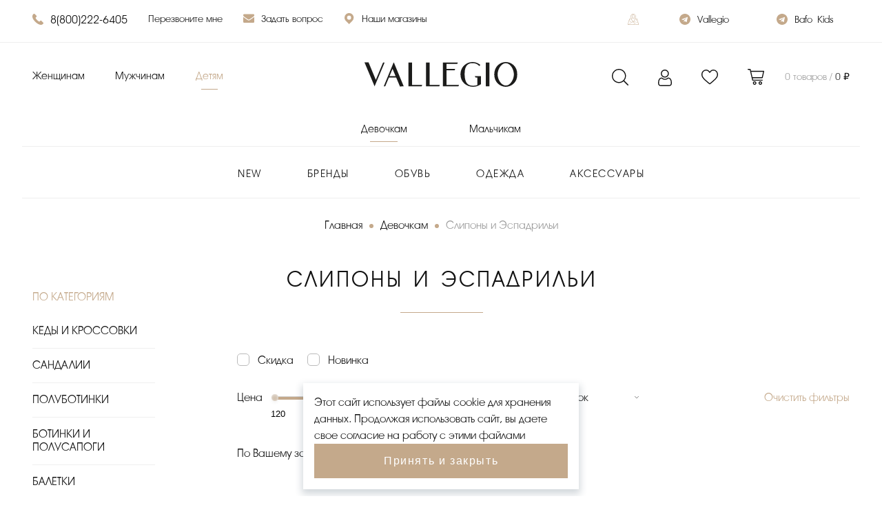

--- FILE ---
content_type: text/html; charset=utf-8
request_url: https://penza.vallegio.ru/devochkam/obuv/slipony-i-espadrili
body_size: 158468
content:

<!DOCTYPE html>
<html lang="ru">
<head>
    <meta charset="UTF-8" />
    <meta name="viewport" content="width=device-width, initial-scale=1.0">

    <link rel="apple-touch-icon" sizes="180x180" href="/apple-touch-icon.png?v=2&amp;v=k6GyCcvn6MXT9L3Kd6T3oAvK0PoAlIcd6gyzEtc5Zro">
    <link rel="icon" type="image/png" sizes="32x32" href="/favicon-32x32.png?v=2&amp;v=Mp3duol4VyiJbdr5FhBt60Oya3q0NWekCbD6pbXh6H0">
    <link rel="icon" type="image/png" sizes="16x16" href="/favicon-16x16.png?v=2&amp;v=14duHGwC3TXlzrhoiE4SpbI7W-ZMtEUslfvV73D34_8">
    <link rel="manifest" href="/site.webmanifest?v=2&amp;v=4wFxCm156JMAMmFRKt1kqf01hUa0egLwH3kVfQUC_RM">
    <link rel="mask-icon" href="/safari-pinned-tab.svg?v=2&amp;v=pXXFSOQcHkZZqLappAjNOWnwnpntEzvwfr8pK3nHR08" color="#5bbad5">
    <meta name="msapplication-TileColor" content="#da532c" asp-append-version="true">
    <meta name="theme-color" content="#ffffff" asp-append-version="true">
    <link rel="icon" href="/favicon.ico?v=2&amp;v=R-BJk2ds6uHzY1Y2NOLU0Roigw45IQpaGos9LUPA1fw" type="image/x-icon" />
    <link rel="shortcut icon" href="/favicon.ico?v=2&amp;v=R-BJk2ds6uHzY1Y2NOLU0Roigw45IQpaGos9LUPA1fw" type="image/x-icon">
    <link rel="stylesheet" href="/lib/swiper/css/swiper.min.css" />
    <link rel="stylesheet" href="/lib/fancybox/jquery.fancybox.css" type="text/css" />
    <link rel="stylesheet" type="text/css" href="/lib/noUislider/nouislider.min.css" />
    <link rel="stylesheet" type="text/css" href="/lib/jQueryFormStyler-master/jquery.formstyler.css" />
    <link rel="stylesheet" type="text/css" href="/lib/jQueryFormStyler-master/jquery.formstyler.theme.css" />
    <link rel="stylesheet" type="text/css" href="/lib/mCustomScrollbar/jquery.mCustomScrollbar.min.css?v=JHGEmB629pipTkMag9aMaw32I8zle24p3FpsEeI6oZU" />
    <link rel="stylesheet" type="text/css" href="/css/style.css?v=4wgxQ9K8AtQODlaXJGaC4WevKVJQsMECeIWr2cYlesA" />

    <link rel="canonical" href="/devochkam/obuv/slipony-i-espadrili">
    <title>&#x414;&#x435;&#x442;&#x441;&#x43A;&#x438;&#x435; &#x441;&#x43B;&#x438;&#x43F;&#x43E;&#x43D;&#x44B; &#x438; &#x44D;&#x441;&#x43F;&#x430;&#x434;&#x440;&#x438;&#x43B;&#x44C;&#x438; &#x432; &#x41F;&#x435;&#x43D;&#x437;&#x435; &#x2013; Vallegio</title>
    <meta name="description" content="&#x434;&#x435;&#x442;&#x441;&#x43A;&#x438;&#x435; &#x441;&#x43B;&#x438;&#x43F;&#x43E;&#x43D;&#x44B; &#x438; &#x44D;&#x441;&#x43F;&#x430;&#x434;&#x440;&#x438;&#x43B;&#x44C;&#x438; &#x432; &#x41F;&#x435;&#x43D;&#x437;&#x435; () &#x432; Vallegio! &#x414;&#x43E;&#x441;&#x442;&#x430;&#x432;&#x43A;&#x430; &#x43F;&#x43E; &#x432;&#x441;&#x435;&#x439; &#x420;&#x43E;&#x441;&#x441;&#x438;&#x438;, &#x43F;&#x440;&#x438;&#x43C;&#x435;&#x440;&#x43A;&#x430; &#x43F;&#x435;&#x440;&#x435;&#x434; &#x43F;&#x43E;&#x43A;&#x443;&#x43F;&#x43A;&#x43E;&#x439;. &#x41E;&#x434;&#x435;&#x436;&#x434;&#x430;, &#x43E;&#x431;&#x443;&#x432;&#x44C; &#x438; &#x430;&#x43A;&#x441;&#x435;&#x441;&#x441;&#x443;&#x430;&#x440;&#x44B; &#x434;&#x43B;&#x44F; &#x434;&#x435;&#x432;&#x43E;&#x447;&#x435;&#x43A; &#x43F;&#x440;&#x435;&#x43C;&#x438;&#x443;&#x43C; &#x43A;&#x430;&#x447;&#x435;&#x441;&#x442;&#x432;&#x430;!">

    <meta property="og:title" content="&#x414;&#x435;&#x442;&#x441;&#x43A;&#x438;&#x435; &#x441;&#x43B;&#x438;&#x43F;&#x43E;&#x43D;&#x44B; &#x438; &#x44D;&#x441;&#x43F;&#x430;&#x434;&#x440;&#x438;&#x43B;&#x44C;&#x438; &#x432; &#x41F;&#x435;&#x43D;&#x437;&#x435; &#x2013; Vallegio" />
    <meta property="og:description" content="&#x434;&#x435;&#x442;&#x441;&#x43A;&#x438;&#x435; &#x441;&#x43B;&#x438;&#x43F;&#x43E;&#x43D;&#x44B; &#x438; &#x44D;&#x441;&#x43F;&#x430;&#x434;&#x440;&#x438;&#x43B;&#x44C;&#x438; &#x432; &#x41F;&#x435;&#x43D;&#x437;&#x435; () &#x432; Vallegio! &#x414;&#x43E;&#x441;&#x442;&#x430;&#x432;&#x43A;&#x430; &#x43F;&#x43E; &#x432;&#x441;&#x435;&#x439; &#x420;&#x43E;&#x441;&#x441;&#x438;&#x438;, &#x43F;&#x440;&#x438;&#x43C;&#x435;&#x440;&#x43A;&#x430; &#x43F;&#x435;&#x440;&#x435;&#x434; &#x43F;&#x43E;&#x43A;&#x443;&#x43F;&#x43A;&#x43E;&#x439;. &#x41E;&#x434;&#x435;&#x436;&#x434;&#x430;, &#x43E;&#x431;&#x443;&#x432;&#x44C; &#x438; &#x430;&#x43A;&#x441;&#x435;&#x441;&#x441;&#x443;&#x430;&#x440;&#x44B; &#x434;&#x43B;&#x44F; &#x434;&#x435;&#x432;&#x43E;&#x447;&#x435;&#x43A; &#x43F;&#x440;&#x435;&#x43C;&#x438;&#x443;&#x43C; &#x43A;&#x430;&#x447;&#x435;&#x441;&#x442;&#x432;&#x430;!" />
    <meta property="og:type" content="website" />
    <meta property="og:url" content="https://penza.vallegio.ru/devochkam/obuv/slipony-i-espadrili" />
    <meta property="og:image" content="https://vallegio.ru/img/main_logo.svg" />

        <meta name="yandex-verification" content="e0950ae6fcaee8d8" />



    <!-- Yandex.Metrika counter -->
    <script type="text/javascript">
        window.addEventListener("load", function () {
            (function (m, e, t, r, i, k, a) {
                m[i] = m[i] || function () { (m[i].a = m[i].a || []).push(arguments) };
                m[i].l = 1 * new Date(); k = e.createElement(t), a = e.getElementsByTagName(t)[0], k.async = 1, k.src = r, a.parentNode.insertBefore(k, a)
            })
                (window, document, "script", "https://mc.yandex.ru/metrika/tag.js", "ym");

            ym(76338355, "init", {
                clickmap: true,
                trackLinks: true,
                accurateTrackBounce: true,
                webvisor: true,
                ecommerce: "dataLayer"
            });
        })
    </script>
    <!-- /Yandex.Metrika counter -->
    <!-- Top.Mail.Ru counter -->
    <script type="text/javascript">
        var _tmr = window._tmr || (window._tmr = []);
        _tmr.push({ id: "3393043", type: "pageView", start: (new Date()).getTime() });
        (function (d, w, id) {
            if (d.getElementById(id)) return;
            var ts = d.createElement("script"); ts.type = "text/javascript"; ts.async = true; ts.id = id;
            ts.src = "https://top-fwz1.mail.ru/js/code.js";
            var f = function () { var s = d.getElementsByTagName("script")[0]; s.parentNode.insertBefore(ts, s); };
            if (w.opera == "[object Opera]") { d.addEventListener("DOMContentLoaded", f, false); } else { f(); }
        })(document, window, "tmr-code");
    </script>
    <noscript><div><img src="https://top-fwz1.mail.ru/counter?id=3393043;js=na" style="position:absolute;left:-9999px;" alt="Top.Mail.Ru" /></div></noscript>
    <!-- /Top.Mail.Ru counter -->

    <script type="application/ld+json">
        {
        "@context": "https://schema.org/",
        "@type": "Organization",
        "name": "Vallegio",
        "telephone": "+7 (8452) 74-40-88",
        "email": "promo@vallegio.ru",
        "address": {
        "@type": "PostalAddress",
        "addressLocality": "Саратов",
        "streetAddress": "Вольская ул., 73/75"
        }
        }
    </script>

    
    
</head>
<body>
    <noscript><div><img src="https://mc.yandex.ru/watch/76338355" style="position:absolute; left:-9999px;" alt="" /></div></noscript>
    <script>
        if (window.location.href.includes("https://new.vallegio.ru/")) {
            var url = window.location.href.replace('https://new.vallegio.ru/', '');
            window.location.href = "https://vallegio.ru/" + url;
        }
    </script>

    <div class="overflow ">
        <div class="hover"></div>
        <div class="modal" id="geolocationModal" data-modal="geolocationModal">
            <div data-modalclose="" class="modal__overflow"></div>
            <div class="modal__container modal__container-top">
                <div class="modal__content">
                    <div data-modalclose="" id="homeAdvertModalClose" class="modal__close">×</div>
                    <div class="modal__content-container">
                        <div class="title title--modal-title"></div>
                        <div class="modal__content-text">
                            Выберите ваш город:
                        </div>
                        <select id="citySelect" class="geolocationModal__region--select">
                            <option value="astrakhan." class="geolocationModal__select-option">Астрахань</option>
                            <option value="vladimir." class="geolocationModal__select-option">Владимир</option>
                            <option value="volgograd." class="geolocationModal__select-option">Волгоград</option>
                            <option value="voronezh." class="geolocationModal__select-option">Воронеж</option>
                            <option value="kaluga." class="geolocationModal__select-option">Калуга</option>
                            <option value="kostroma." class="geolocationModal__select-option">Кострома</option>
                            <option value="lipetsk." class="geolocationModal__select-option">Липецк</option>
                            <option value="moscow." class="geolocationModal__select-option">Москва</option>
                            <option value="moscow-region." class="geolocationModal__select-option">Московская область</option>
                            <option value="nizhniy-novgorod." class="geolocationModal__select-option">Нижний Новгород</option>
                            <option value="novgorod." class="geolocationModal__select-option">Великий Новгород</option>
                            <option value="orenburg." class="geolocationModal__select-option">Оренбург</option>
                            <option value="orel." class="geolocationModal__select-option">Орёл</option>
                            <option value="penza." class="geolocationModal__select-option">Пенза</option>
                            <option value="saransk." class="geolocationModal__select-option">Саранск</option>
                            <option value="kazan." class="geolocationModal__select-option">Казань</option>
                            <option value="ryazan." class="geolocationModal__select-option">Рязань</option>
                            <option value="samara." class="geolocationModal__select-option">Самара</option>
                            <option value="sankt-petersburg." class="geolocationModal__select-option">Санкт-Петербург</option>
                            <option value="saratov." class="geolocationModal__select-option">Саратов</option>
                            <option value="smolensk." class="geolocationModal__select-option">Смоленск</option>
                            <option value="tambov." class="geolocationModal__select-option">Тамбов</option>
                            <option value="tver." class="geolocationModal__select-option">Тверь</option>
                            <option value="tula." class="geolocationModal__select-option">Тула</option>
                            <option value="ulyanovsk." class="geolocationModal__select-option">Ульяновск</option>
                            <option value="" class="geolocationModal__select-option">Не нашел свой город</option>
                        </select>
                        <button type="button" id="geolocationModalSend" class="cabinet__button cabinet__button--modal">Выбрать</button>
                    </div>
                </div>
            </div>
        </div>
        


        <div class="topbar">
            <div class="topbar__container">
                <ul class="topbar__item">
                    <li>
                        <a href="tel: 8(8452)250-600" id="phoneNumberOnlySaratovHeader" onclick="return true;" class="hidden-number topbar__link topbar__link--phone callPhone">
                            <div class="topbar__phone-icon"><svg xmlns="http://www.w3.org/2000/svg" viewBox="0 0 16 16"><g><g><path d="M15.641 12.655l-2.47-2.477c-.493-.49-1.308-.476-1.817.035l-1.245 1.247-.246-.137c-.786-.436-1.862-1.035-2.994-2.17-1.136-1.138-1.733-2.218-2.17-3.007-.046-.083-.09-.164-.134-.24l.836-.837.41-.412c.51-.511.524-1.328.033-1.82L3.374.358c-.492-.492-1.307-.477-1.817.035l-.696.702.019.019a4.039 4.039 0 0 0-.574 1.014C.172 2.483.089 2.82.05 3.16c-.326 2.71.91 5.188 4.265 8.55 4.637 4.647 8.373 4.296 8.535 4.279a4.167 4.167 0 0 0 1.03-.26 4.01 4.01 0 0 0 1.008-.572l.015.013.705-.692c.51-.511.524-1.328.033-1.822z" /></g></g></svg></div>
                            <span class="call_inner">8(8452)250-600</span>
                        </a>
                        <a href="tel: 8(800)222-6405" onclick="return true;" class="topbar__link topbar__link--phone callPhone">
                            <div class="topbar__phone-icon"><svg xmlns="http://www.w3.org/2000/svg" viewBox="0 0 16 16"><g><g><path d="M15.641 12.655l-2.47-2.477c-.493-.49-1.308-.476-1.817.035l-1.245 1.247-.246-.137c-.786-.436-1.862-1.035-2.994-2.17-1.136-1.138-1.733-2.218-2.17-3.007-.046-.083-.09-.164-.134-.24l.836-.837.41-.412c.51-.511.524-1.328.033-1.82L3.374.358c-.492-.492-1.307-.477-1.817.035l-.696.702.019.019a4.039 4.039 0 0 0-.574 1.014C.172 2.483.089 2.82.05 3.16c-.326 2.71.91 5.188 4.265 8.55 4.637 4.647 8.373 4.296 8.535 4.279a4.167 4.167 0 0 0 1.03-.26 4.01 4.01 0 0 0 1.008-.572l.015.013.705-.692c.51-.511.524-1.328.033-1.822z" /></g></g></svg></div>
                            <span class="call_inner">8(800)222-6405</span>
                        </a>
                    </li>
                    <li><a href="javascript:void(0);" class="topbar__link topbar__link--left topbar__link-callback">Перезвоните мне</a></li>
                    <li><a href="javascript:void(0);" id="askQuestion" class="topbar__link"> <div class="topbar__link-icon"><svg xmlns="http://www.w3.org/2000/svg" viewBox="0 0 16 13"><g><g><path d="M8.009 8c.137 0 .286-.027.446-.08.162-.054.332-.134.514-.242a10.135 10.135 0 0 0 .946-.629c.194-.14.32-.231.38-.272.547-.381 1.94-1.349 4.179-2.902.434-.304.797-.67 1.089-1.099.291-.428.437-.877.437-1.347 0-.393-.141-.73-.424-1.009A1.38 1.38 0 0 0 14.572 0H1.429C.97 0 .62.155.371.464.124.774 0 1.161 0 1.625c0 .374.164.781.491 1.219.328.437.676.78 1.045 1.031.203.143.813.567 1.83 1.273 1.018.704 1.798 1.248 2.34 1.629.06.041.185.132.379.272a9.706 9.706 0 0 0 .947.63c.181.107.352.187.513.24.16.054.31.08.446.08zm6.563 4.57c.392 0 .729-.139 1.009-.419.28-.28.419-.615.419-1.009V4.053a4.928 4.928 0 0 1-.893.777 183.82 183.82 0 0 0-4.446 3.08 21.3 21.3 0 0 1-.826.586 5.14 5.14 0 0 1-.843.428 2.577 2.577 0 0 1-.983.219h-.018c-.303 0-.63-.073-.982-.219a5.103 5.103 0 0 1-.843-.428c-.212-.14-.487-.335-.826-.585C4.536 7.32 3.057 6.294.903 4.83A4.705 4.705 0 0 1 0 4.053v7.09c0 .393.14.728.42 1.008.28.28.616.42 1.01.42z" /></g></g></svg></div> Задать вопрос</a></li>
                        <li><a class="topbar__link" href="/Home/Contacts"> <div class="topbar__link-icon"><svg xmlns="http://www.w3.org/2000/svg" viewBox="0 0 14 16"><g><g><path d="M9.573 6.628a2.949 2.949 0 0 1-2.945 2.946 2.95 2.95 0 0 1-2.946-2.946 2.95 2.95 0 0 1 2.946-2.945 2.948 2.948 0 0 1 2.945 2.945zM6.628 16l4.685-4.686a6.587 6.587 0 0 0 1.942-4.686c0-1.77-.69-3.435-1.942-4.687A6.582 6.582 0 0 0 6.628.001C4.858 0 3.193.69 1.94 1.94A6.581 6.581 0 0 0 0 6.628c0 1.77.689 3.434 1.94 4.686L6.628 16z" /></g></g></svg></div> Наши магазины</a></li>
                    <li></li>
                    <li></li>
                    <li></li>
                    <li></li>
                </ul>
                <ul class="topbar__item topbar__item--inst">
                    <li class="topbar__link" id="topbar__item__city">
                        <span class="topbar__link-icon"><svg data-name="Layer 1" id="Layer_1" viewBox="0 0 64 64" xmlns="http://www.w3.org/2000/svg"><title /><path class="cls-1" d="M28.25,27h7.5A2.24,2.24,0,0,0,38,24.77V8.23A2.24,2.24,0,0,0,35.75,6h-7.5A2.24,2.24,0,0,0,26,8.23V24.77A2.24,2.24,0,0,0,28.25,27ZM28,8.23A.24.24,0,0,1,28.25,8H31.5V9a.5.5,0,0,0,1,0V8h3.25a.24.24,0,0,1,.25.23V24.77a.24.24,0,0,1-.25.23h-7.5a.24.24,0,0,1-.25-.23Z" /><path class="cls-1" d="M54.73,30a3,3,0,0,0-2.93-2H44.42A38.67,38.67,0,0,0,47,14.92,14.79,14.79,0,0,0,42.53,4.29,15,15,0,0,0,31.69,0,14.56,14.56,0,0,0,21.26,4.72,16.17,16.17,0,0,0,17,16.5,40.54,40.54,0,0,0,19.58,28H12.2a3,3,0,0,0-2.93,2L.1,60.6a2.46,2.46,0,0,0,.4,2.19A3.15,3.15,0,0,0,3,64H61a3.15,3.15,0,0,0,2.54-1.21,2.46,2.46,0,0,0,.4-2.19ZM57.9,47.57c-4.53.28-7.22,2.11-9.59,3.75-3.45,2.4-6,4.15-13-.47,1.89-.79,3.16-2.22,3.16-3.85a2.83,2.83,0,0,0,0-.5c8.76-1.4,13.4-5.92,14.79-14.5ZM7.08,62a55.81,55.81,0,0,0,6-4.78c3.76-3.29,8-7,12.74-8.93.8,1.86,3.29,3.21,6.22,3.21a9.23,9.23,0,0,0,2.14-.25,20.69,20.69,0,0,0,6.18,3.14C37.64,56,35.89,60.18,35.24,62ZM28.44,44.61c.16.24.32.46.48.68l.09.13c.13.18.25.36.38.52a1.18,1.18,0,0,0,.13.18c.1.15.2.28.3.41l.11.15.35.47a2.14,2.14,0,0,0,1.56.83L32,48h0a2.07,2.07,0,0,0,.5-.06,2.16,2.16,0,0,0,1.22-.79l.2-.27.13-.17.2-.27.21-.28.21-.29.25-.36.21-.29c.13-.17.25-.35.38-.54l.18-.25A3.17,3.17,0,0,1,37.5,47c0,1.44-1.38,2.68-3.34,3.22h0A8.43,8.43,0,0,1,32,50.5c-3,0-5.5-1.57-5.5-3.5a3.17,3.17,0,0,1,1.81-2.57ZM43.65,30H51.8a1.31,1.31,0,0,1,.67.18c-1,9.35-5.3,14-14.33,15.36a4.77,4.77,0,0,0-1.88-1.94l.14-.22.3-.44.3-.46.27-.41c.11-.18.23-.36.35-.54l.15-.26c.31-.47.61-1,.93-1.49l0-.07.48-.81.11-.2c.17-.28.33-.57.5-.87l.06-.11A67.64,67.64,0,0,0,43.65,30ZM22.73,6.08a12.57,12.57,0,0,1,9-4.08A13,13,0,0,1,45,14.92a38.08,38.08,0,0,1-3,13.71h0a70.23,70.23,0,0,1-4.72,9.55h0q-.34.59-.69,1.14v0c-.46.74-.9,1.44-1.33,2.1l0,0c-.2.29-.39.57-.57.85l-.08.13-.54.78,0,0-.54.77,0,.07-.42.58-.13.18-.3.41-.12.16-.31.41,0,0A.15.15,0,0,1,32,46a.18.18,0,0,1-.13-.06l-.52-.7L31.19,45l-.61-.85,0-.07c-.23-.32-.48-.67-.73-1l-.22-.33-.68-1c0-.08-.11-.16-.16-.25-.27-.39-.54-.82-.81-1.25l-.33-.53-.59-1L26.57,38c-.22-.38-.45-.77-.67-1.17L25.45,36c-.15-.25-.29-.52-.43-.78q-.4-.78-.81-1.59l-.36-.71c-.17-.35-.34-.72-.51-1.08-.1-.21-.19-.42-.29-.64-.32-.7-.62-1.42-.92-2.15A40.22,40.22,0,0,1,19,16.39,14.09,14.09,0,0,1,22.73,6.08ZM12.2,30h8.15l.06.13c.16.4.33.79.5,1.18l.18.41q.21.48.42.93c.07.14.13.29.2.42l.54,1.13.2.39c.15.31.31.62.47.92l.27.52.36.67c.09.18.19.35.29.53l.37.67c.12.22.25.43.37.64s.31.53.46.79l.3.51.32.52.31.5.32.52.27.43c.19.28.36.56.54.82l.24.37.34.5a.61.61,0,0,0,.07.1A4.07,4.07,0,0,0,25.5,47a3,3,0,0,0,0,.31,25.82,25.82,0,0,0-3,1.48c-7.15-.09-11.63-9.1-12-16l.67-2.22A1,1,0,0,1,12.2,30ZM2.11,61.6A.46.46,0,0,1,2,61.17L9.78,35.26c1,6.29,4.93,13.39,11.24,14.41a72,72,0,0,0-8.64,6.8C9.61,58.88,7.13,61.06,5,62H3A1.15,1.15,0,0,1,2.11,61.6Zm59.78,0A1.15,1.15,0,0,1,61,62H36.31c.86-2.29,3.09-7.26,6.18-7.26h.16c2.5,0,4.3-1.25,6.23-2.6,2.3-1.59,4.91-3.37,9.32-3.59L62,61.17A.46.46,0,0,1,61.89,61.6Z" /><circle class="cls-1" cx="32" cy="22" r="1" /></svg></span>
                        <span id="region"></span>
                    </li>
                    <li>
                        <a href="https://t.me/VALLEGIORU" onclick="ym(76338355, 'reachGoal', 'telegram_vallegio'); return true;" class="topbar__link"><div class="topbar__link-icon"><svg viewBox="0 0 124 124" xmlns="http://www.w3.org/2000/svg"><path d="M62 0C27.7605 0 0 27.7605 0 62C0 96.2395 27.7605 124 62 124C96.2395 124 124 96.2395 124 62C124 27.7605 96.2395 0 62 0ZM92.4523 42.4752L82.274 90.4218C81.5248 93.8215 79.4995 94.6482 76.6733 93.0465L61.1733 81.6282L53.7023 88.8305C52.979 89.7605 51.8578 90.3547 50.6023 90.3547C50.592 90.3547 50.5868 90.3547 50.5765 90.3547L51.677 74.5757L80.4037 48.6287C81.6437 47.5282 80.1247 46.903 78.4765 48.0035L42.9867 70.3545L27.6933 65.5805C24.3867 64.5317 24.2937 62.2738 28.3908 60.6515L88.1485 37.6185C90.9282 36.6058 93.3462 38.2798 92.4472 42.4803L92.4523 42.4752Z" /></svg></div> Vallegio</a>
                    </li>
                    <li>
                        <a href="https://t.me/bafo_kids" onclick="ym(76338355, 'reachGoal', 'telegram_vallegio'); return true;" class="topbar__link"><div class="topbar__link-icon"><svg xmlns="http://www.w3.org/2000/svg" viewBox="0 0 124 124"><path d="M62 0C27.7605 0 0 27.7605 0 62C0 96.2395 27.7605 124 62 124C96.2395 124 124 96.2395 124 62C124 27.7605 96.2395 0 62 0ZM92.4523 42.4752L82.274 90.4218C81.5248 93.8215 79.4995 94.6482 76.6733 93.0465L61.1733 81.6282L53.7023 88.8305C52.979 89.7605 51.8578 90.3547 50.6023 90.3547C50.592 90.3547 50.5868 90.3547 50.5765 90.3547L51.677 74.5757L80.4037 48.6287C81.6437 47.5282 80.1247 46.903 78.4765 48.0035L42.9867 70.3545L27.6933 65.5805C24.3867 64.5317 24.2937 62.2738 28.3908 60.6515L88.1485 37.6185C90.9282 36.6058 93.3462 38.2798 92.4472 42.4803L92.4523 42.4752Z" /></svg></div> Bafo_Kids</a>
                    </li>
                </ul>
            </div>
            
<div class="topbar__wrapper fixsed-js">
    <div class="topbar__container topbar__container--background">
        <ul class="topbar__item topbar__item--bottomLeft">
            <li><a href="/zhenshhinam" id="womansCategoryType" class="link link--fontSize ">Женщинам</a></li>
            <li><a href="/muzhchinam" id="mansCategoryType" class="link link--fontSize ">Мужчинам</a></li>
            <li ><a href="/devochkam" id="kidsCategoryType" class="link link--fontSize link--active link--colorGold">Детям</a></li>
        </ul>
        <div class="topbar__burger">
            <span></span>
        </div>
        

<div class="topbar__listMobile">
    <div class="topbar__listMobile-item topbar__listMobile-item--top">
            <div class="topbar__listMobile-buttons">
                <button data-modalTarget="feedCabinet" class="cabinet__button cabinet__button--margin cabinet__button--backgroundGrey">ВОЙТИ</button>
                <button data-modalTarget="feedRegistration" class="cabinet__button cabinet__button--margin">РЕГИСТРАЦИЯ</button>
            </div>

    </div>
    <div class="topbar__listMobile-item">
        <ul class="topbar__item topbar__item--mobileBurger">
                <li><a href="/zhenshhinam" id="womansCategoryType" class="link link--fontSize ">Женщинам</a></li>
                <li><a href="/muzhchinam" id="mansCategoryType" class="link link--fontSize ">Мужчинам</a></li>
                <li><a href="/devochkam" id="kidsCategoryType" class="link link--fontSize link--active link--colorGold">Детям</a></li>
        </ul>
            <ul class="topbar__item topbar__item--mobileBurger topbar__item--kids">
                    <li><a href="/devochkam" class="link link--fontSize link--active link--colorGold">Девочкам</a></li>
                    <li><a href="/malchikam" class="link link--fontSize ">Мальчикам</a></li>
            </ul>
    </div>
    <ul class="topbar__listMobile-list">
        <li>
            <a href="/new/devochkam" class="link link--header">New</a>
        </li>
        <li>
            <a href="#" id="brands" class="link link--header">Бренды</a>
        </li>
        <li>
            <a href="#" id="shoose" class="link link--header">Обувь</a>
        </li>
        <li>
            <a href="#" id="clothes" class="link link--header">Одежда</a>
        </li>
        <li>
            <a href="#" id="accessories" class="link link--header">Аксессуары</a>
        </li>
        <li>
            <a href="tel:8(8452)250-600" id="phoneNumberOnlySaratovHeader" class="hidden-number topbar__link topbar__link--mobile topbar__link--phone callPhone">
                <div class="topbar__phone-icon"><svg xmlns="http://www.w3.org/2000/svg" viewBox="0 0 16 16"><g><g><path d="M15.641 12.655l-2.47-2.477c-.493-.49-1.308-.476-1.817.035l-1.245 1.247-.246-.137c-.786-.436-1.862-1.035-2.994-2.17-1.136-1.138-1.733-2.218-2.17-3.007-.046-.083-.09-.164-.134-.24l.836-.837.41-.412c.51-.511.524-1.328.033-1.82L3.374.358c-.492-.492-1.307-.477-1.817.035l-.696.702.019.019a4.039 4.039 0 0 0-.574 1.014C.172 2.483.089 2.82.05 3.16c-.326 2.71.91 5.188 4.265 8.55 4.637 4.647 8.373 4.296 8.535 4.279a4.167 4.167 0 0 0 1.03-.26 4.01 4.01 0 0 0 1.008-.572l.015.013.705-.692c.51-.511.524-1.328.033-1.822z" /></g></g></svg>
                </div>
                <span class="call_inner">8(8452)250-600</span>
            </a>
        </li>
        <li> 
            <a href="tel:8(800)222-6405" class="topbar__link topbar__link--mobile topbar__link--phone callPhone">
                <div class="topbar__phone-icon"><svg xmlns="http://www.w3.org/2000/svg" viewBox="0 0 16 16"><g><g><path d="M15.641 12.655l-2.47-2.477c-.493-.49-1.308-.476-1.817.035l-1.245 1.247-.246-.137c-.786-.436-1.862-1.035-2.994-2.17-1.136-1.138-1.733-2.218-2.17-3.007-.046-.083-.09-.164-.134-.24l.836-.837.41-.412c.51-.511.524-1.328.033-1.82L3.374.358c-.492-.492-1.307-.477-1.817.035l-.696.702.019.019a4.039 4.039 0 0 0-.574 1.014C.172 2.483.089 2.82.05 3.16c-.326 2.71.91 5.188 4.265 8.55 4.637 4.647 8.373 4.296 8.535 4.279a4.167 4.167 0 0 0 1.03-.26 4.01 4.01 0 0 0 1.008-.572l.015.013.705-.692c.51-.511.524-1.328.033-1.822z" /></g></g></svg>
                </div>
                <span class="call_inner">8(800)222-6405</span>
            </a>
        </li>
        <li>
            <a href="javascript:void(0);" class="topbar__link topbar__link--mobile topbar__link-callback"> <div class="topbar__link-icon"><svg xmlns="http://www.w3.org/2000/svg" viewBox="0 0 16 13"><g><g><path d="M8.009 8c.137 0 .286-.027.446-.08.162-.054.332-.134.514-.242a10.135 10.135 0 0 0 .946-.629c.194-.14.32-.231.38-.272.547-.381 1.94-1.349 4.179-2.902.434-.304.797-.67 1.089-1.099.291-.428.437-.877.437-1.347 0-.393-.141-.73-.424-1.009A1.38 1.38 0 0 0 14.572 0H1.429C.97 0 .62.155.371.464.124.774 0 1.161 0 1.625c0 .374.164.781.491 1.219.328.437.676.78 1.045 1.031.203.143.813.567 1.83 1.273 1.018.704 1.798 1.248 2.34 1.629.06.041.185.132.379.272a9.706 9.706 0 0 0 .947.63c.181.107.352.187.513.24.16.054.31.08.446.08zm6.563 4.57c.392 0 .729-.139 1.009-.419.28-.28.419-.615.419-1.009V4.053a4.928 4.928 0 0 1-.893.777 183.82 183.82 0 0 0-4.446 3.08 21.3 21.3 0 0 1-.826.586 5.14 5.14 0 0 1-.843.428 2.577 2.577 0 0 1-.983.219h-.018c-.303 0-.63-.073-.982-.219a5.103 5.103 0 0 1-.843-.428c-.212-.14-.487-.335-.826-.585C4.536 7.32 3.057 6.294.903 4.83A4.705 4.705 0 0 1 0 4.053v7.09c0 .393.14.728.42 1.008.28.28.616.42 1.01.42z" /></g></g></svg></div> Задать вопрос</a>
        </li>
        <li>
            <a class="topbar__link topbar__link--mobile " href="/Home/Contacts"> <div class="topbar__link-icon"><svg xmlns="http://www.w3.org/2000/svg" viewBox="0 0 14 16"><g><g><path d="M9.573 6.628a2.949 2.949 0 0 1-2.945 2.946 2.95 2.95 0 0 1-2.946-2.946 2.95 2.95 0 0 1 2.946-2.945 2.948 2.948 0 0 1 2.945 2.945zM6.628 16l4.685-4.686a6.587 6.587 0 0 0 1.942-4.686c0-1.77-.69-3.435-1.942-4.687A6.582 6.582 0 0 0 6.628.001C4.858 0 3.193.69 1.94 1.94A6.581 6.581 0 0 0 0 6.628c0 1.77.689 3.434 1.94 4.686L6.628 16z" /></g></g></svg></div> Наши магазины</a>
        </li>
    </ul>
    <ul class="topbar__listMobile-listTwo" id="brandsList">
        <li class="topbar__listMobile-back">
            Назад
        </li>
        <li>
            <a href="/devochkam/brendy" class="link link--header link--colorGold">ВСЕ БРЕНДЫ</a>
        </li>
        <!-- ko foreach: Brands -->
        <li>
            <a href="javascript:void(0);" class="link link--header " data-bind="text: Name, click: $root.GetProduct"></a>
        </li>
        <!-- /ko -->
    </ul>

        <ul class="topbar__listMobile-listTwo" id="shooseList">
            <li class="topbar__listMobile-back">
                Назад
            </li>
            <li>
                <a href="/devochkam/obuv" class="link link--header link--colorGold">ОБУВЬ</a>
            </li>
                <li>
                    <a href="/devochkam/obuv/baletki" class="link link--header">&#x411;&#x430;&#x43B;&#x435;&#x442;&#x43A;&#x438;</a>
                </li>
                <li>
                    <a href="/devochkam/obuv/bosonozhki" class="link link--header">&#x411;&#x43E;&#x441;&#x43E;&#x43D;&#x43E;&#x436;&#x43A;&#x438;</a>
                </li>
                <li>
                    <a href="/devochkam/obuv/botinki-i-polusapogi" class="link link--header">&#x411;&#x43E;&#x442;&#x438;&#x43D;&#x43A;&#x438; &#x438; &#x41F;&#x43E;&#x43B;&#x443;&#x441;&#x430;&#x43F;&#x43E;&#x433;&#x438;</a>
                </li>
                <li>
                    <a href="/devochkam/obuv/kedy-i-krossovki" class="link link--header">&#x41A;&#x435;&#x434;&#x44B; &#x438; &#x41A;&#x440;&#x43E;&#x441;&#x441;&#x43E;&#x432;&#x43A;&#x438;</a>
                </li>
                <li>
                    <a href="/devochkam/obuv/mokasiny" class="link link--header">&#x41C;&#x43E;&#x43A;&#x430;&#x441;&#x438;&#x43D;&#x44B;</a>
                </li>
                <li>
                    <a href="/devochkam/obuv/polubotinki" class="link link--header">&#x41F;&#x43E;&#x43B;&#x443;&#x431;&#x43E;&#x442;&#x438;&#x43D;&#x43A;&#x438;</a>
                </li>
                <li>
                    <a href="/devochkam/obuv/sabo" class="link link--header">&#x421;&#x430;&#x431;&#x43E;</a>
                </li>
                <li>
                    <a href="/devochkam/obuv/sandalii" class="link link--header">&#x421;&#x430;&#x43D;&#x434;&#x430;&#x43B;&#x438;&#x438;</a>
                </li>
                <li>
                    <a href="/devochkam/obuv/sapogi" class="link link--header">&#x421;&#x430;&#x43F;&#x43E;&#x433;&#x438;</a>
                </li>
                <li>
                    <a href="/devochkam/obuv/tufli" class="link link--header">&#x422;&#x443;&#x444;&#x43B;&#x438;</a>
                </li>
        </ul>

        <ul class="topbar__listMobile-listTwo" id="clothesList">
            <li class="topbar__listMobile-back">
                Назад
            </li>
            <li>
                <a href="/devochkam/odezhda" class="link link--header link--colorGold">ОДЕЖДА</a> 
            </li>

                <li>
                    <a href="/devochkam/odezhda/bele" class="link link--header">&#x411;&#x435;&#x43B;&#x44C;&#x435;</a>
                </li>
                <li>
                    <a href="/devochkam/odezhda/bluzy" class="link link--header">&#x411;&#x43B;&#x443;&#x437;&#x44B;</a>
                </li>
                <li>
                    <a href="/devochkam/odezhda/bombery" class="link link--header">&#x411;&#x43E;&#x43C;&#x431;&#x435;&#x440;&#x44B;</a>
                </li>
                <li>
                    <a href="/devochkam/odezhda/bryuki" class="link link--header">&#x411;&#x440;&#x44E;&#x43A;&#x438;</a>
                </li>
                <li>
                    <a href="/devochkam/odezhda/velosipedki" class="link link--header">&#x412;&#x435;&#x43B;&#x43E;&#x441;&#x438;&#x43F;&#x435;&#x434;&#x43A;&#x438;</a>
                </li>
                <li>
                    <a href="/devochkam/odezhda/verkhnyaya-odezhda" class="link link--header">&#x412;&#x435;&#x440;&#x445;&#x43D;&#x44F;&#x44F; &#x43E;&#x434;&#x435;&#x436;&#x434;&#x430;</a>
                </li>
                <li>
                    <a href="/devochkam/odezhda/vodolazki" class="link link--header">&#x412;&#x43E;&#x434;&#x43E;&#x43B;&#x430;&#x437;&#x43A;&#x438;</a>
                </li>
                <li>
                    <a href="/devochkam/odezhda/dzhinsy-i-legginsy" class="link link--header">&#x414;&#x436;&#x438;&#x43D;&#x441;&#x44B; &#x438; &#x43B;&#x435;&#x433;&#x433;&#x438;&#x43D;&#x441;&#x44B;</a>
                </li>
                <li>
                    <a href="/devochkam/odezhda/zhakety-i-zhilety" class="link link--header">&#x416;&#x430;&#x43A;&#x435;&#x442;&#x44B; &#x438; &#x436;&#x438;&#x43B;&#x435;&#x442;&#x44B;</a>
                </li>
                <li>
                    <a href="/devochkam/odezhda/kardigany" class="link link--header">&#x41A;&#x430;&#x440;&#x434;&#x438;&#x433;&#x430;&#x43D;&#x44B;</a>
                </li>
                <li>
                    <a href="/devochkam/odezhda/kombinezony" class="link link--header">&#x41A;&#x43E;&#x43C;&#x431;&#x438;&#x43D;&#x435;&#x437;&#x43E;&#x43D;&#x44B;</a>
                </li>
                <li>
                    <a href="/devochkam/odezhda/kostyumy" class="link link--header">&#x41A;&#x43E;&#x441;&#x442;&#x44E;&#x43C;&#x44B;</a>
                </li>
                <li>
                    <a href="/devochkam/odezhda/kupalnye-kostyumy" class="link link--header">&#x41A;&#x443;&#x43F;&#x430;&#x43B;&#x44C;&#x43D;&#x44B;&#x435; &#x43A;&#x43E;&#x441;&#x442;&#x44E;&#x43C;&#x44B;</a>
                </li>
                <li>
                    <a href="/devochkam/odezhda/longslivy" class="link link--header">&#x41B;&#x43E;&#x43D;&#x433;&#x441;&#x43B;&#x438;&#x432;&#x44B;</a>
                </li>
                <li>
                    <a href="/devochkam/odezhda/losiny" class="link link--header">&#x41B;&#x43E;&#x441;&#x438;&#x43D;&#x44B;</a>
                </li>
                <li>
                    <a href="/devochkam/odezhda/majki" class="link link--header">&#x41C;&#x430;&#x439;&#x43A;&#x438;</a>
                </li>
                <li>
                    <a href="/devochkam/odezhda/platya" class="link link--header">&#x41F;&#x43B;&#x430;&#x442;&#x44C;&#x44F;</a>
                </li>
                <li>
                    <a href="/devochkam/odezhda/pulovery" class="link link--header">&#x41F;&#x443;&#x43B;&#x43E;&#x432;&#x435;&#x440;&#x44B;</a>
                </li>
                <li>
                    <a href="/devochkam/odezhda/sarafany" class="link link--header">&#x421;&#x430;&#x440;&#x430;&#x444;&#x430;&#x43D;&#x44B;</a>
                </li>
                <li>
                    <a href="/devochkam/odezhda/svitshoty-i-tolstovki" class="link link--header">&#x421;&#x432;&#x438;&#x442;&#x448;&#x43E;&#x442;&#x44B; &#x438; &#x442;&#x43E;&#x43B;&#x441;&#x442;&#x43E;&#x432;&#x43A;&#x438;</a>
                </li>
                <li>
                    <a href="/devochkam/odezhda/sportkostyumy" class="link link--header">&#x421;&#x43F;&#x43E;&#x440;&#x442;.&#x43A;&#x43E;&#x441;&#x442;&#x44E;&#x43C;&#x44B;</a>
                </li>
                <li>
                    <a href="/devochkam/odezhda/futbolki" class="link link--header">&#x424;&#x443;&#x442;&#x431;&#x43E;&#x43B;&#x43A;&#x438;</a>
                </li>
                <li>
                    <a href="/devochkam/odezhda/shkola" class="link link--header">&#x428;&#x43A;&#x43E;&#x43B;&#x430;</a>
                </li>
                <li>
                    <a href="/devochkam/odezhda/shorty" class="link link--header">&#x428;&#x43E;&#x440;&#x442;&#x44B;</a>
                </li>
                <li>
                    <a href="/devochkam/odezhda/yubki" class="link link--header">&#x42E;&#x431;&#x43A;&#x438;</a>
                </li>
        </ul>

        <ul class="topbar__listMobile-listTwo" id="accessoriesList">
            <li class="topbar__listMobile-back">
                Назад
            </li>
            <li>
                <a href="/devochkam/aksessuary" class="link link--header link--colorGold">АКСЕССУАРЫ</a>
            </li>

                <li>
                    <a href="/devochkam/aksessuary/bejsbolki" class="link link--header">&#x411;&#x435;&#x439;&#x441;&#x431;&#x43E;&#x43B;&#x43A;&#x438;</a>
                </li>
                <li>
                    <a href="/devochkam/aksessuary/varezhki-i-perchatki" class="link link--header">&#x412;&#x430;&#x440;&#x435;&#x436;&#x43A;&#x438; &#x438; &#x43F;&#x435;&#x440;&#x447;&#x430;&#x442;&#x43A;&#x438;</a>
                </li>
                <li>
                    <a href="/devochkam/aksessuary/snudy-i-manishki" class="link link--header">&#x421;&#x43D;&#x443;&#x434;&#x44B; &#x438; &#x43C;&#x430;&#x43D;&#x438;&#x448;&#x43A;&#x438;</a>
                </li>
                <li>
                    <a href="/devochkam/aksessuary/sumki" class="link link--header">&#x421;&#x443;&#x43C;&#x43A;&#x438;</a>
                </li>
                <li>
                    <a href="/devochkam/aksessuary/shapka-i-sharf" class="link link--header">&#x428;&#x430;&#x43F;&#x43A;&#x430; &#x438; &#x448;&#x430;&#x440;&#x444;</a>
                </li>
                <li>
                    <a href="/devochkam/aksessuary/shapki" class="link link--header">&#x428;&#x430;&#x43F;&#x43A;&#x438;</a>
                </li>
        </ul>
</div>

        <a href="#" data-modalTarget="feedSearch" class="topbar__search topbar__search--mobile">
            <svg xmlns="http://www.w3.org/2000/svg" viewBox="0 0 24 24"><g><g><g><path d="M1.431 10.233c0-4.853 3.949-8.796 8.797-8.796 4.853 0 8.796 3.948 8.796 8.796 0 4.848-3.943 8.802-8.796 8.802-4.848 0-8.797-3.949-8.797-8.802zm22.356 12.543l-5.832-5.832a10.192 10.192 0 0 0 2.511-6.71C20.466 4.586 15.874 0 10.233 0 4.587 0 0 4.592 0 10.233c0 5.641 4.592 10.234 10.233 10.234 2.565 0 4.912-.948 6.71-2.512l5.833 5.832a.723.723 0 0 0 .506.213.72.72 0 0 0 .506-1.224z" /></g></g></g></svg>
        </a>

            <a href="/" class="topbar__logo">
                <img src="/img/main_logo.svg" height="36" />
            </a>
        <a href="javascript: void(0);" class="topbar__basket topbar__basket--mobile" id="topbar__item__city--mobile">
			<span class="topbar__link-icon"><svg data-name="Layer 1" id="Layer_1" viewBox="0 0 64 64" xmlns="http://www.w3.org/2000/svg"><title></title><path class="cls-1" d="M28.25,27h7.5A2.24,2.24,0,0,0,38,24.77V8.23A2.24,2.24,0,0,0,35.75,6h-7.5A2.24,2.24,0,0,0,26,8.23V24.77A2.24,2.24,0,0,0,28.25,27ZM28,8.23A.24.24,0,0,1,28.25,8H31.5V9a.5.5,0,0,0,1,0V8h3.25a.24.24,0,0,1,.25.23V24.77a.24.24,0,0,1-.25.23h-7.5a.24.24,0,0,1-.25-.23Z"></path><path class="cls-1" d="M54.73,30a3,3,0,0,0-2.93-2H44.42A38.67,38.67,0,0,0,47,14.92,14.79,14.79,0,0,0,42.53,4.29,15,15,0,0,0,31.69,0,14.56,14.56,0,0,0,21.26,4.72,16.17,16.17,0,0,0,17,16.5,40.54,40.54,0,0,0,19.58,28H12.2a3,3,0,0,0-2.93,2L.1,60.6a2.46,2.46,0,0,0,.4,2.19A3.15,3.15,0,0,0,3,64H61a3.15,3.15,0,0,0,2.54-1.21,2.46,2.46,0,0,0,.4-2.19ZM57.9,47.57c-4.53.28-7.22,2.11-9.59,3.75-3.45,2.4-6,4.15-13-.47,1.89-.79,3.16-2.22,3.16-3.85a2.83,2.83,0,0,0,0-.5c8.76-1.4,13.4-5.92,14.79-14.5ZM7.08,62a55.81,55.81,0,0,0,6-4.78c3.76-3.29,8-7,12.74-8.93.8,1.86,3.29,3.21,6.22,3.21a9.23,9.23,0,0,0,2.14-.25,20.69,20.69,0,0,0,6.18,3.14C37.64,56,35.89,60.18,35.24,62ZM28.44,44.61c.16.24.32.46.48.68l.09.13c.13.18.25.36.38.52a1.18,1.18,0,0,0,.13.18c.1.15.2.28.3.41l.11.15.35.47a2.14,2.14,0,0,0,1.56.83L32,48h0a2.07,2.07,0,0,0,.5-.06,2.16,2.16,0,0,0,1.22-.79l.2-.27.13-.17.2-.27.21-.28.21-.29.25-.36.21-.29c.13-.17.25-.35.38-.54l.18-.25A3.17,3.17,0,0,1,37.5,47c0,1.44-1.38,2.68-3.34,3.22h0A8.43,8.43,0,0,1,32,50.5c-3,0-5.5-1.57-5.5-3.5a3.17,3.17,0,0,1,1.81-2.57ZM43.65,30H51.8a1.31,1.31,0,0,1,.67.18c-1,9.35-5.3,14-14.33,15.36a4.77,4.77,0,0,0-1.88-1.94l.14-.22.3-.44.3-.46.27-.41c.11-.18.23-.36.35-.54l.15-.26c.31-.47.61-1,.93-1.49l0-.07.48-.81.11-.2c.17-.28.33-.57.5-.87l.06-.11A67.64,67.64,0,0,0,43.65,30ZM22.73,6.08a12.57,12.57,0,0,1,9-4.08A13,13,0,0,1,45,14.92a38.08,38.08,0,0,1-3,13.71h0a70.23,70.23,0,0,1-4.72,9.55h0q-.34.59-.69,1.14v0c-.46.74-.9,1.44-1.33,2.1l0,0c-.2.29-.39.57-.57.85l-.08.13-.54.78,0,0-.54.77,0,.07-.42.58-.13.18-.3.41-.12.16-.31.41,0,0A.15.15,0,0,1,32,46a.18.18,0,0,1-.13-.06l-.52-.7L31.19,45l-.61-.85,0-.07c-.23-.32-.48-.67-.73-1l-.22-.33-.68-1c0-.08-.11-.16-.16-.25-.27-.39-.54-.82-.81-1.25l-.33-.53-.59-1L26.57,38c-.22-.38-.45-.77-.67-1.17L25.45,36c-.15-.25-.29-.52-.43-.78q-.4-.78-.81-1.59l-.36-.71c-.17-.35-.34-.72-.51-1.08-.1-.21-.19-.42-.29-.64-.32-.7-.62-1.42-.92-2.15A40.22,40.22,0,0,1,19,16.39,14.09,14.09,0,0,1,22.73,6.08ZM12.2,30h8.15l.06.13c.16.4.33.79.5,1.18l.18.41q.21.48.42.93c.07.14.13.29.2.42l.54,1.13.2.39c.15.31.31.62.47.92l.27.52.36.67c.09.18.19.35.29.53l.37.67c.12.22.25.43.37.64s.31.53.46.79l.3.51.32.52.31.5.32.52.27.43c.19.28.36.56.54.82l.24.37.34.5a.61.61,0,0,0,.07.1A4.07,4.07,0,0,0,25.5,47a3,3,0,0,0,0,.31,25.82,25.82,0,0,0-3,1.48c-7.15-.09-11.63-9.1-12-16l.67-2.22A1,1,0,0,1,12.2,30ZM2.11,61.6A.46.46,0,0,1,2,61.17L9.78,35.26c1,6.29,4.93,13.39,11.24,14.41a72,72,0,0,0-8.64,6.8C9.61,58.88,7.13,61.06,5,62H3A1.15,1.15,0,0,1,2.11,61.6Zm59.78,0A1.15,1.15,0,0,1,61,62H36.31c.86-2.29,3.09-7.26,6.18-7.26h.16c2.5,0,4.3-1.25,6.23-2.6,2.3-1.59,4.91-3.37,9.32-3.59L62,61.17A.46.46,0,0,1,61.89,61.6Z"></path><circle class="cls-1" cx="32" cy="22" r="1"></circle></svg></span>
		</a>
        <a href="#" id="topbar__favorites--mobile" class="topbar__favorites topbar__favorites--mobile"><svg data-bind="style: { 'fill' : function (){ return $root.Products().length > 0 ? '#c4a98b' : '#111'} }" xmlns="http://www.w3.org/2000/svg" viewBox="0 0 24 22"><g><g><path d="M6.705 1.406c1.066 0 2.046.339 2.91 1.008.771.596 1.308 1.35 1.623 1.877a.88.88 0 0 0 .762.433.88.88 0 0 0 .762-.433c.315-.527.852-1.281 1.623-1.877a4.663 4.663 0 0 1 2.91-1.008c1.457 0 2.795.581 3.768 1.637.987 1.07 1.531 2.552 1.531 4.17 0 1.707-.634 3.234-2.057 4.95-1.375 1.66-3.42 3.402-5.787 5.42-.83.706-1.77 1.507-2.752 2.363a280.796 280.796 0 0 0-2.743-2.36l-.004-.003c-2.368-2.018-4.413-3.76-5.788-5.42-1.423-1.716-2.057-3.243-2.057-4.95 0-1.618.544-3.1 1.531-4.17a5.063 5.063 0 0 1 3.768-1.637zM12 21.352c.341 0 .671-.123.928-.348.971-.85 1.908-1.648 2.734-2.352 2.417-2.06 4.505-3.84 5.958-5.592C23.244 11.1 24 9.242 24 7.213c0-1.972-.676-3.792-1.904-5.123a6.454 6.454 0 0 0-4.8-2.09c-1.386 0-2.655.438-3.771 1.302A7.716 7.716 0 0 0 12 2.894a7.715 7.715 0 0 0-1.525-1.592C9.36.438 8.09 0 6.705 0a6.454 6.454 0 0 0-4.801 2.09C.676 3.42 0 5.24 0 7.213c0 2.03.756 3.887 2.38 5.847 1.453 1.753 3.541 3.532 5.959 5.593l.004.003c.825.703 1.76 1.5 2.73 2.348.256.225.585.348.927.348z" /></g></g></svg><span data-bind="visible: $root.Products().length > 0, text: $root.Products().length" style="display:none"></span></a>
        <a href="/oplata" id="topbar__basket--mobile" class="topbar__basket topbar__basket--mobile">
                <div class="topbar__basket-icon"><svg data-bind="style: { 'fill' : function (){ return $root.Products().length > 0 ? '#c4a98b' : '#111'} }" xmlns="http://www.w3.org/2000/svg" viewBox="0 0 24 23"><g><g><path d="M20.677 12H7.012l-1.81-7.846h17.24zm3.171-8.97a.692.692 0 0 0-.54-.26H4.882L4.367.536A.692.692 0 0 0 3.692 0h-3a.692.692 0 0 0 0 1.385h2.45L6.639 16.54a.692.692 0 0 0 .675.537h13.87a.692.692 0 0 0 0-1.385H7.865l-.532-2.307H21.23a.692.692 0 0 0 .675-.54l2.077-9.231a.692.692 0 0 0-.135-.585z" /></g><g><g><g><path d="M10.154 21.692A1.155 1.155 0 0 1 9 20.538a1.155 1.155 0 0 1 2.308 0c0 .637-.518 1.154-1.154 1.154zm0-3.692a2.541 2.541 0 0 0-2.539 2.538c0 1.4 1.14 2.539 2.539 2.539 1.4 0 2.538-1.139 2.538-2.539 0-1.4-1.138-2.538-2.538-2.538z" /></g></g></g><g><g><g><path d="M18.462 21.692a1.155 1.155 0 0 1-1.154-1.154 1.155 1.155 0 0 1 2.308 0c0 .637-.518 1.154-1.154 1.154zm0-3.692a2.541 2.541 0 0 0-2.539 2.538c0 1.4 1.139 2.539 2.538 2.539 1.4 0 2.539-1.139 2.539-2.539 0-1.4-1.139-2.538-2.538-2.538z" /></g></g></g></g></svg><span data-bind="visible: $root.Products().length > 0, text: $root.ProductsCount()" style="display:none"></span></div>
        </a>

        <div class="topbar__item topbar__item--bottomRight">
            <a href="#" data-modalTarget="feedSearch" class="topbar__search"><svg xmlns="http://www.w3.org/2000/svg" viewBox="0 0 24 24"><g><g><g><path d="M1.431 10.233c0-4.853 3.949-8.796 8.797-8.796 4.853 0 8.796 3.948 8.796 8.796 0 4.848-3.943 8.802-8.796 8.802-4.848 0-8.797-3.949-8.797-8.802zm22.356 12.543l-5.832-5.832a10.192 10.192 0 0 0 2.511-6.71C20.466 4.586 15.874 0 10.233 0 4.587 0 0 4.592 0 10.233c0 5.641 4.592 10.234 10.233 10.234 2.565 0 4.912-.948 6.71-2.512l5.833 5.832a.723.723 0 0 0 .506.213.72.72 0 0 0 .506-1.224z" /></g></g></g></svg></a>
            <a href="javascript: void(0);" data-modalTarget="feedCabinet" class="topbar__cabinet"><svg xmlns="http://www.w3.org/2000/svg" viewBox="0 0 20 24"><g><g><g><path d="M6.768 2.688C7.63 1.826 8.64 1.406 9.86 1.406s2.23.42 3.093 1.282c.862.862 1.281 1.874 1.281 3.092 0 1.219-.419 2.23-1.281 3.093-.863.862-1.874 1.281-3.093 1.281-1.218 0-2.23-.419-3.092-1.281-.863-.862-1.282-1.874-1.282-3.093 0-1.218.42-2.23 1.282-3.092zM9.86 11.56c1.588 0 2.963-.57 4.087-1.694 1.124-1.123 1.694-2.498 1.694-4.087 0-1.588-.57-2.963-1.694-4.087C12.823.57 11.448 0 9.86 0 8.272 0 6.897.57 5.773 1.693c-1.124 1.124-1.694 2.5-1.694 4.087 0 1.589.57 2.964 1.694 4.088 1.124 1.123 2.5 1.693 4.087 1.693z" /></g><g><path d="M17.87 21.869c-.513.487-1.193.725-2.08.725H4.232c-.887 0-1.567-.238-2.08-.725-.502-.479-.747-1.132-.747-1.996 0-.45.015-.894.045-1.32.029-.419.088-.878.176-1.366.086-.482.196-.935.327-1.344.126-.393.298-.782.51-1.157.204-.357.437-.663.695-.91.241-.23.545-.42.903-.561A3.236 3.236 0 0 1 5.17 13c.05.026.137.076.28.169.288.188.621.403.99.638.415.265.95.504 1.59.71.653.212 1.32.32 1.981.32.662 0 1.328-.108 1.981-.32.64-.206 1.175-.445 1.59-.71.378-.241.702-.45.99-.638.143-.093.23-.143.28-.17.404.012.776.083 1.108.215.358.141.662.33.903.561.258.247.491.553.694.91.213.375.385.764.51 1.156.132.41.242.863.329 1.345.087.489.147.948.176 1.366.03.425.045.869.045 1.32 0 .864-.245 1.517-.747 1.996zm2.105-3.414a14.277 14.277 0 0 0-.195-1.517 11.947 11.947 0 0 0-.373-1.524 7.532 7.532 0 0 0-.627-1.422 5.36 5.36 0 0 0-.945-1.232 4.167 4.167 0 0 0-1.358-.853 4.692 4.692 0 0 0-1.733-.314c-.245 0-.482.1-.94.399-.28.183-.61.396-.978.63-.314.2-.74.389-1.266.558a5.029 5.029 0 0 1-1.55.25 5.032 5.032 0 0 1-1.548-.25c-.526-.17-.952-.357-1.266-.557a134.02 134.02 0 0 1-.98-.632c-.456-.298-.693-.398-.938-.398-.624 0-1.207.106-1.733.314a4.164 4.164 0 0 0-1.358.853 5.362 5.362 0 0 0-.945 1.232c-.26.458-.472.937-.627 1.422-.15.469-.275.982-.373 1.524a14.18 14.18 0 0 0-.194 1.517c-.032.459-.048.936-.048 1.418 0 1.252.398 2.267 1.183 3.015C1.96 23.626 2.985 24 4.233 24H15.79c1.247 0 2.274-.374 3.05-1.112.785-.748 1.183-1.762 1.183-3.016 0-.483-.016-.96-.048-1.417z" /></g></g></g></svg></a>
            <a href="#" class="topbar__favorites" id="topbar__favorites">
                <svg data-bind="style: { 'fill' : function (){ return $root.Products().length > 0 ? '#c4a98b' : '#111'} }" xmlns="http://www.w3.org/2000/svg" viewBox="0 0 24 22">
                    <g><g><path d="M6.705 1.406c1.066 0 2.046.339 2.91 1.008.771.596 1.308 1.35 1.623 1.877a.88.88 0 0 0 .762.433.88.88 0 0 0 .762-.433c.315-.527.852-1.281 1.623-1.877a4.663 4.663 0 0 1 2.91-1.008c1.457 0 2.795.581 3.768 1.637.987 1.07 1.531 2.552 1.531 4.17 0 1.707-.634 3.234-2.057 4.95-1.375 1.66-3.42 3.402-5.787 5.42-.83.706-1.77 1.507-2.752 2.363a280.796 280.796 0 0 0-2.743-2.36l-.004-.003c-2.368-2.018-4.413-3.76-5.788-5.42-1.423-1.716-2.057-3.243-2.057-4.95 0-1.618.544-3.1 1.531-4.17a5.063 5.063 0 0 1 3.768-1.637zM12 21.352c.341 0 .671-.123.928-.348.971-.85 1.908-1.648 2.734-2.352 2.417-2.06 4.505-3.84 5.958-5.592C23.244 11.1 24 9.242 24 7.213c0-1.972-.676-3.792-1.904-5.123a6.454 6.454 0 0 0-4.8-2.09c-1.386 0-2.655.438-3.771 1.302A7.716 7.716 0 0 0 12 2.894a7.715 7.715 0 0 0-1.525-1.592C9.36.438 8.09 0 6.705 0a6.454 6.454 0 0 0-4.801 2.09C.676 3.42 0 5.24 0 7.213c0 2.03.756 3.887 2.38 5.847 1.453 1.753 3.541 3.532 5.959 5.593l.004.003c.825.703 1.76 1.5 2.73 2.348.256.225.585.348.927.348z" /></g></g>
                </svg>
                <span data-bind="visible: $root.Products().length > 0, text: $root.Products().length" style="display:none"></span>
            </a>
            <a href="/oplata" class="topbar__basket" id="topbar__basket">
                    <div class="topbar__basket-icon"><svg data-bind="style: { 'fill' : function (){ return $root.Products().length > 0 ? '#c4a98b' : '#111'} }" xmlns="http://www.w3.org/2000/svg" viewBox="0 0 24 23"><g><g><path d="M20.677 12H7.012l-1.81-7.846h17.24zm3.171-8.97a.692.692 0 0 0-.54-.26H4.882L4.367.536A.692.692 0 0 0 3.692 0h-3a.692.692 0 0 0 0 1.385h2.45L6.639 16.54a.692.692 0 0 0 .675.537h13.87a.692.692 0 0 0 0-1.385H7.865l-.532-2.307H21.23a.692.692 0 0 0 .675-.54l2.077-9.231a.692.692 0 0 0-.135-.585z" /></g><g><g><g><path d="M10.154 21.692A1.155 1.155 0 0 1 9 20.538a1.155 1.155 0 0 1 2.308 0c0 .637-.518 1.154-1.154 1.154zm0-3.692a2.541 2.541 0 0 0-2.539 2.538c0 1.4 1.14 2.539 2.539 2.539 1.4 0 2.538-1.139 2.538-2.539 0-1.4-1.138-2.538-2.538-2.538z" /></g></g></g><g><g><g><path d="M18.462 21.692a1.155 1.155 0 0 1-1.154-1.154 1.155 1.155 0 0 1 2.308 0c0 .637-.518 1.154-1.154 1.154zm0-3.692a2.541 2.541 0 0 0-2.539 2.538c0 1.4 1.139 2.539 2.538 2.539 1.4 0 2.539-1.139 2.539-2.539 0-1.4-1.139-2.538-2.538-2.538z" /></g></g></g></g></svg><span data-bind="visible: $root.Products().length > 0, text: $root.ProductsCount()" style="display:none"></span></div>
                <div class="topbar__basket-text" data-bind="html: [$root.ProductsCount() + ' товаров /<span> ' + ($root.TotalPrice() - $root.DeliveryPrice()) + ' ₽</span>']"></div>
            </a>
        </div>
    </div>

        <div class="topbar__container topbar__container--background topbar__container--bottom_block">
            <ul class="topbar__item topbar__item--bottomCentre">
			    <li style="margin-bottom: 15px; margin-left: -15px"><span class="link link--fontSize topmenuLink link--active link--colorGold"><a href="/devochkam">Девочкам</a></span></li>
			        <li style="margin-bottom: 15px; margin-right: -15px"><span class="link link--fontSize topmenuLink "><a href="/malchikam">Мальчикам</a></span></li>
            </ul>
        </div>
</div>


            <div class="topbar__none"></div>
        </div>
        



    <script type="application/ld+json">
        {
  "@context": "https://schema.org",
  "@type": "BreadcrumbList",
  "itemListElement": [
    {
      "@type": null,
      "position": 1,
      "item": {
        "@id": "https://penza.vallegio.ru",
        "name": "Главная"
      }
    },
    {
      "@type": null,
      "position": 2,
      "item": {
        "@id": "https://penza.vallegio.ru/devochkam",
        "name": "Девочкам"
      }
    },
    {
      "@type": null,
      "position": 3,
      "item": {
        "@id": "https://penza.vallegio.ru/devochkam/obuv/slipony-i-espadrili",
        "name": "Слипоны и Эспадрильи"
      }
    }
  ]
};
    </script>

<header class="header">
    <ul class="header__item">
        <li class="dropdown">
                <a href="/new/devochkam" class="link link--header">New</a>
        </li>
        <li class="dropdown">
                <a href="/devochkam/brendy" class="link link--header">Бренды</a>

            <div class="dropdown__menu">
                <div class="dropdown__menu-container">
                    <div class="dropdown__menu-item dropdown__menu-item--col">
                        <div class="dropdown__menu-alphabet">
                            <div style="cursor: pointer" id="numberFilter" class="dropdown__menu-link">0-9</div>
                            <div style="cursor: pointer" class="dropdown__menu-link dropdown__menu-link--active">A</div>
                            <div style="cursor: pointer" class="dropdown__menu-link">B</div>
                            <div style="cursor: pointer" class="dropdown__menu-link">C</div>
                            <div style="cursor: pointer" class="dropdown__menu-link">D</div>
                            <div style="cursor: pointer" class="dropdown__menu-link">E</div>
                            <div style="cursor: pointer" class="dropdown__menu-link">F</div>
                            <div style="cursor: pointer" class="dropdown__menu-link">G</div>
                            <div style="cursor: pointer" class="dropdown__menu-link">H</div>
                            <div style="cursor: pointer" class="dropdown__menu-link">I</div>
                            <div style="cursor: pointer" class="dropdown__menu-link">J</div>
                            <div style="cursor: pointer" class="dropdown__menu-link">K</div>
                            <div style="cursor: pointer" class="dropdown__menu-link">L</div>
                            <div style="cursor: pointer" class="dropdown__menu-link">M</div>
                            <div style="cursor: pointer" class="dropdown__menu-link">N</div>
                            <div style="cursor: pointer" class="dropdown__menu-link">O</div>
                            <div style="cursor: pointer" class="dropdown__menu-link">P</div>
                            <div style="cursor: pointer" class="dropdown__menu-link">Q</div>
                            <div style="cursor: pointer" class="dropdown__menu-link">R</div>
                            <div style="cursor: pointer" class="dropdown__menu-link">S</div>
                            <div style="cursor: pointer" class="dropdown__menu-link">T</div>
                            <div style="cursor: pointer" class="dropdown__menu-link">U</div>
                            <div style="cursor: pointer" class="dropdown__menu-link">V</div>
                            <div style="cursor: pointer" class="dropdown__menu-link">W</div>
                            <div style="cursor: pointer" class="dropdown__menu-link">X</div>
                            <div style="cursor: pointer" class="dropdown__menu-link">Y</div>
                            <div style="cursor: pointer" class="dropdown__menu-link">Z</div>
                            <div style="cursor: pointer" class="dropdown__menu-link">А-Я</div>
                        </div>
                        <div class="dropdown__menu-brands" id="menuBrands">
                            <div class="dropdown__menu-brandsItems" data-bind="foreach: {data: brandsModel.firstBrandsBlock, as: 'brand'}, valueUpdate: 'onclick'">
                                <a class="dropdown__menu-brandsText" style="cursor: pointer" data-bind="text: brand.Name , click: $root.GetProduct"></a>
                            </div>
                            <div class="dropdown__menu-brandsItems" style="cursor: pointer" data-bind="foreach: brandsModel.secondBrandsBlock">
                                <a class="dropdown__menu-brandsText" data-bind="text: $data.Name , click: $root.GetProduct"></a>
                            </div>
                            <div class="dropdown__menu-brandsItems" style="cursor: pointer" data-bind="foreach: brandsModel.thirdBrandsBlock">
                                <a class="dropdown__menu-brandsText" data-bind="text: $data.Name , click: $root.GetProduct"></a>
                            </div>
                        </div>
                            <a href="/devochkam/brendy" class="dropdown__menu-all">ВСЕ БРЕНДЫ</a>
                    </div>

                </div>
            </div>
        </li>
        <li class="dropdown">
                <a href="/devochkam/obuv" class="link link--header">Обувь</a>

            <div class="dropdown__menu">
                <div class="dropdown__menu-container">
                    <div class="dropdown__menu-item dropdown__menu-item--col">
                        <div class="dropdown__menu-brands dropdown__menu-brands--marginTop">
                            <div class="dropdown__menu-brandsItems">
                                    <a href="/devochkam/obuv" class="dropdown__menu-title">ОБУВЬ</a>
                                        <a href="/devochkam/obuv/baletki" class="dropdown__menu-brandsText">&#x411;&#x410;&#x41B;&#x415;&#x422;&#x41A;&#x418;</a>
                                        <a href="/devochkam/obuv/bosonozhki" class="dropdown__menu-brandsText">&#x411;&#x41E;&#x421;&#x41E;&#x41D;&#x41E;&#x416;&#x41A;&#x418;</a>
                                        <a href="/devochkam/obuv/botinki-i-polusapogi" class="dropdown__menu-brandsText">&#x411;&#x41E;&#x422;&#x418;&#x41D;&#x41A;&#x418; &#x418; &#x41F;&#x41E;&#x41B;&#x423;&#x421;&#x410;&#x41F;&#x41E;&#x413;&#x418;</a>
                                        <a href="/devochkam/obuv/kedy-i-krossovki" class="dropdown__menu-brandsText">&#x41A;&#x415;&#x414;&#x42B; &#x418; &#x41A;&#x420;&#x41E;&#x421;&#x421;&#x41E;&#x412;&#x41A;&#x418;</a>
                                        <a href="/devochkam/obuv/mokasiny" class="dropdown__menu-brandsText">&#x41C;&#x41E;&#x41A;&#x410;&#x421;&#x418;&#x41D;&#x42B;</a>
                                        <a href="/devochkam/obuv/polubotinki" class="dropdown__menu-brandsText">&#x41F;&#x41E;&#x41B;&#x423;&#x411;&#x41E;&#x422;&#x418;&#x41D;&#x41A;&#x418;</a>
                                        <a href="/devochkam/obuv/sabo" class="dropdown__menu-brandsText">&#x421;&#x410;&#x411;&#x41E;</a>
                                        <a href="/devochkam/obuv/sandalii" class="dropdown__menu-brandsText">&#x421;&#x410;&#x41D;&#x414;&#x410;&#x41B;&#x418;&#x418;</a>
                                        <a href="/devochkam/obuv/sapogi" class="dropdown__menu-brandsText">&#x421;&#x410;&#x41F;&#x41E;&#x413;&#x418;</a>
                                        <a href="/devochkam/obuv/tufli" class="dropdown__menu-brandsText">&#x422;&#x423;&#x424;&#x41B;&#x418;</a>
                            </div>
                            <div class="dropdown__menu-brandsItems">
                                    <a href="/devochkam/obuv" class="dropdown__menu-title">БРЕНДЫ</a>

                                    <a href="/devochkam/brendy/obuv" class="dropdown__menu-brandsText">ВСЕ БРЕНДЫ</a>
                            </div>
                            <div class="dropdown__menu-brandsItems">
                                <div class="dropdown__menu-title">ПО СТИЛЮ</div>
                            </div>
                        </div>
                    </div>

                            <div class="dropdown__menu-item">
                                <a href="/kollektsiya/bryuki-i-dzhinsy" class="product__item">
                                    <img src="/Uploads/19.12.25.%D0%94%D0%95%D0%92/%D0%B1%D1%80%D1%8E.jpg" alt="" class="product__item-img">
                                    <div class="product__container-text">&#x411;&#x420;&#x42E;&#x41A;&#x418; &#x438;  &#x414;&#x416;&#x418;&#x41D;&#x421;&#x42B;</div>
                                </a>
                            </div>
                </div>
            </div>
        </li>
        <li class="dropdown">
                <a href="/devochkam/odezhda" class="link link--header">Одежда</a>

            <div class="dropdown__menu">
                <div class="dropdown__menu-container">
                    <div class="dropdown__menu-item dropdown__menu-item--col">
                        <div class="dropdown__menu-brands dropdown__menu-brands--marginTop">
                            <div class="dropdown__menu-brandsItems">
                                    <a href="/devochkam/odezhda" class="dropdown__menu-title">ОДЕЖДА</a>

                                        <a href="/devochkam/odezhda/bele" class="dropdown__menu-brandsText">&#x411;&#x415;&#x41B;&#x42C;&#x415;</a>
                                        <a href="/devochkam/odezhda/bluzy" class="dropdown__menu-brandsText">&#x411;&#x41B;&#x423;&#x417;&#x42B;</a>
                                        <a href="/devochkam/odezhda/bombery" class="dropdown__menu-brandsText">&#x411;&#x41E;&#x41C;&#x411;&#x415;&#x420;&#x42B;</a>
                                        <a href="/devochkam/odezhda/bryuki" class="dropdown__menu-brandsText">&#x411;&#x420;&#x42E;&#x41A;&#x418;</a>
                                        <a href="/devochkam/odezhda/velosipedki" class="dropdown__menu-brandsText">&#x412;&#x415;&#x41B;&#x41E;&#x421;&#x418;&#x41F;&#x415;&#x414;&#x41A;&#x418;</a>
                                        <a href="/devochkam/odezhda/verkhnyaya-odezhda" class="dropdown__menu-brandsText">&#x412;&#x415;&#x420;&#x425;&#x41D;&#x42F;&#x42F; &#x41E;&#x414;&#x415;&#x416;&#x414;&#x410;</a>
                                        <a href="/devochkam/odezhda/vodolazki" class="dropdown__menu-brandsText">&#x412;&#x41E;&#x414;&#x41E;&#x41B;&#x410;&#x417;&#x41A;&#x418;</a>
                                        <a href="/devochkam/odezhda/dzhinsy-i-legginsy" class="dropdown__menu-brandsText">&#x414;&#x416;&#x418;&#x41D;&#x421;&#x42B; &#x418; &#x41B;&#x415;&#x413;&#x413;&#x418;&#x41D;&#x421;&#x42B;</a>
                                        <a href="/devochkam/odezhda/zhakety-i-zhilety" class="dropdown__menu-brandsText">&#x416;&#x410;&#x41A;&#x415;&#x422;&#x42B; &#x418; &#x416;&#x418;&#x41B;&#x415;&#x422;&#x42B;</a>
                                        <a href="/devochkam/odezhda/kardigany" class="dropdown__menu-brandsText">&#x41A;&#x410;&#x420;&#x414;&#x418;&#x413;&#x410;&#x41D;&#x42B;</a>
                                        <a href="/devochkam/odezhda/kombinezony" class="dropdown__menu-brandsText">&#x41A;&#x41E;&#x41C;&#x411;&#x418;&#x41D;&#x415;&#x417;&#x41E;&#x41D;&#x42B;</a>
                                        <a href="/devochkam/odezhda/kostyumy" class="dropdown__menu-brandsText">&#x41A;&#x41E;&#x421;&#x422;&#x42E;&#x41C;&#x42B;</a>
                                        <a href="/devochkam/odezhda/kupalnye-kostyumy" class="dropdown__menu-brandsText">&#x41A;&#x423;&#x41F;&#x410;&#x41B;&#x42C;&#x41D;&#x42B;&#x415; &#x41A;&#x41E;&#x421;&#x422;&#x42E;&#x41C;&#x42B;</a>
                                        <a href="/devochkam/odezhda/longslivy" class="dropdown__menu-brandsText">&#x41B;&#x41E;&#x41D;&#x413;&#x421;&#x41B;&#x418;&#x412;&#x42B;</a>
                                        <a href="/devochkam/odezhda/losiny" class="dropdown__menu-brandsText">&#x41B;&#x41E;&#x421;&#x418;&#x41D;&#x42B;</a>
                                        <a href="/devochkam/odezhda/majki" class="dropdown__menu-brandsText">&#x41C;&#x410;&#x419;&#x41A;&#x418;</a>
                                        <a href="/devochkam/odezhda/platya" class="dropdown__menu-brandsText">&#x41F;&#x41B;&#x410;&#x422;&#x42C;&#x42F;</a>
                                        <a href="/devochkam/odezhda/pulovery" class="dropdown__menu-brandsText">&#x41F;&#x423;&#x41B;&#x41E;&#x412;&#x415;&#x420;&#x42B;</a>
                                        <a href="/devochkam/odezhda/sarafany" class="dropdown__menu-brandsText">&#x421;&#x410;&#x420;&#x410;&#x424;&#x410;&#x41D;&#x42B;</a>
                                        <a href="/devochkam/odezhda/svitshoty-i-tolstovki" class="dropdown__menu-brandsText">&#x421;&#x412;&#x418;&#x422;&#x428;&#x41E;&#x422;&#x42B; &#x418; &#x422;&#x41E;&#x41B;&#x421;&#x422;&#x41E;&#x412;&#x41A;&#x418;</a>
                                        <a href="/devochkam/odezhda/sportkostyumy" class="dropdown__menu-brandsText">&#x421;&#x41F;&#x41E;&#x420;&#x422;.&#x41A;&#x41E;&#x421;&#x422;&#x42E;&#x41C;&#x42B;</a>
                                        <a href="/devochkam/odezhda/futbolki" class="dropdown__menu-brandsText">&#x424;&#x423;&#x422;&#x411;&#x41E;&#x41B;&#x41A;&#x418;</a>
                                        <a href="/devochkam/odezhda/shkola" class="dropdown__menu-brandsText">&#x428;&#x41A;&#x41E;&#x41B;&#x410;</a>
                                        <a href="/devochkam/odezhda/shorty" class="dropdown__menu-brandsText">&#x428;&#x41E;&#x420;&#x422;&#x42B;</a>
                                        <a href="/devochkam/odezhda/yubki" class="dropdown__menu-brandsText">&#x42E;&#x411;&#x41A;&#x418;</a>
                            </div>
                            <div class="dropdown__menu-brandsItems">
                                    <a href="/devochkam/odezhda" class="dropdown__menu-title">БРЕНДЫ</a>

                                    <a href="/devochkam/brendy/odezhda" class="dropdown__menu-brandsText">ВСЕ БРЕНДЫ</a>

                            </div>
                            <div class="dropdown__menu-brandsItems">
                                <div class="dropdown__menu-title">ПО СТИЛЮ</div>
                            </div>
                        </div>
                    </div>

                            <div class="dropdown__menu-item">
                                <a href="/kollektsiya/svitshot" class="product__item">
                                    <img src="/Uploads/19.12.25.%D0%94%D0%95%D0%92/%D0%BF%D0%BB%D0%B0.jpg" alt="" class="product__item-img">
                                    <div class="product__container-text">&#x41F;&#x41B;&#x410;&#x422;&#x42C;&#x42F; </div>
                                </a>
                            </div>
                </div>
            </div>
        </li>

        <li class="dropdown">
                <a href="/devochkam/aksessuary" class="link link--header">Аксессуары</a>

            <div class="dropdown__menu">
                <div class="dropdown__menu-container">
                    <div class="dropdown__menu-item dropdown__menu-item--col">
                        <div class="dropdown__menu-brands dropdown__menu-brands--marginTop">
                            <div class="dropdown__menu-brandsItems">
                                    <a href="/devochkam/aksessuary" class="dropdown__menu-title">АКСЕССУАРЫ</a>

                                        <a href="/devochkam/aksessuary/bejsbolki" class="dropdown__menu-brandsText">&#x411;&#x415;&#x419;&#x421;&#x411;&#x41E;&#x41B;&#x41A;&#x418;</a>
                                        <a href="/devochkam/aksessuary/varezhki-i-perchatki" class="dropdown__menu-brandsText">&#x412;&#x410;&#x420;&#x415;&#x416;&#x41A;&#x418; &#x418; &#x41F;&#x415;&#x420;&#x427;&#x410;&#x422;&#x41A;&#x418;</a>
                                        <a href="/devochkam/aksessuary/snudy-i-manishki" class="dropdown__menu-brandsText">&#x421;&#x41D;&#x423;&#x414;&#x42B; &#x418; &#x41C;&#x410;&#x41D;&#x418;&#x428;&#x41A;&#x418;</a>
                                        <a href="/devochkam/aksessuary/sumki" class="dropdown__menu-brandsText">&#x421;&#x423;&#x41C;&#x41A;&#x418;</a>
                                        <a href="/devochkam/aksessuary/shapka-i-sharf" class="dropdown__menu-brandsText">&#x428;&#x410;&#x41F;&#x41A;&#x410; &#x418; &#x428;&#x410;&#x420;&#x424;</a>
                                        <a href="/devochkam/aksessuary/shapki" class="dropdown__menu-brandsText">&#x428;&#x410;&#x41F;&#x41A;&#x418;</a>
                            </div>
                            <div class="dropdown__menu-brandsItems">
                                    <a href="/devochkam/aksessuary" class="dropdown__menu-title">БРЕНДЫ</a>

                                    <a href="/devochkam/brendy/aksessuary" class="dropdown__menu-brandsText">ВСЕ БРЕНДЫ</a>
                            </div>
                            <div class="dropdown__menu-brandsItems">
                                <div class="dropdown__menu-title">ПО СТИЛЮ</div>
                            </div>
                        </div>
                    </div>

                            <div class="dropdown__menu-item">
                                <a href="/kollektsiya/miasin" class="product__item">
                                    <img src="/Uploads/19.12.25.%D0%94%D0%95%D0%92/%D1%81%D0%B2%D0%B8%D1%82.jpg" alt="" class="product__item-img">
                                    <div class="product__container-text">&#x421;&#x412;&#x418;&#x422;&#x428;&#x41E;&#x422;&#x42B;</div>
                                </a>
                            </div>
                </div>
            </div>
        </li>
    </ul>
        <div class="header__item header__item--back">
            <a href="/" class="header__link">Главная</a>
                <div class="header__icon"></div>
                <a href="/devochkam" class="header__link">&#x414;&#x435;&#x432;&#x43E;&#x447;&#x43A;&#x430;&#x43C;</a>
                        <div class="header__icon"></div>
                            <span class="header__link  header__link--active">&#x421;&#x43B;&#x438;&#x43F;&#x43E;&#x43D;&#x44B; &#x438; &#x42D;&#x441;&#x43F;&#x430;&#x434;&#x440;&#x438;&#x43B;&#x44C;&#x438;</span>
        </div>
</header>

<div class="wrapper">
    <div class="sidebar" id="sidebar">
        <div class="inner_container">
                <div class="sidebar__title">ПО КАТЕГОРИЯМ</div>
                <ul class="sidebar__list">
                            <li>
                                <a href="/devochkam/obuv/kedy-i-krossovki" class="sidebar__link ">&#x41A;&#x415;&#x414;&#x42B; &#x418; &#x41A;&#x420;&#x41E;&#x421;&#x421;&#x41E;&#x412;&#x41A;&#x418;</a>
                            </li>
                            <li>
                                <a href="/devochkam/obuv/sandalii" class="sidebar__link ">&#x421;&#x410;&#x41D;&#x414;&#x410;&#x41B;&#x418;&#x418;</a>
                            </li>
                            <li>
                                <a href="/devochkam/obuv/polubotinki" class="sidebar__link ">&#x41F;&#x41E;&#x41B;&#x423;&#x411;&#x41E;&#x422;&#x418;&#x41D;&#x41A;&#x418;</a>
                            </li>
                            <li>
                                <a href="/devochkam/obuv/botinki-i-polusapogi" class="sidebar__link ">&#x411;&#x41E;&#x422;&#x418;&#x41D;&#x41A;&#x418; &#x418; &#x41F;&#x41E;&#x41B;&#x423;&#x421;&#x410;&#x41F;&#x41E;&#x413;&#x418;</a>
                            </li>
                            <li>
                                <a href="/devochkam/obuv/baletki" class="sidebar__link ">&#x411;&#x410;&#x41B;&#x415;&#x422;&#x41A;&#x418;</a>
                            </li>
                            <li>
                                <a href="/devochkam/obuv/sabo" class="sidebar__link ">&#x421;&#x410;&#x411;&#x41E;</a>
                            </li>
                            <li>
                                <a href="/devochkam/obuv/bosonozhki" class="sidebar__link ">&#x411;&#x41E;&#x421;&#x41E;&#x41D;&#x41E;&#x416;&#x41A;&#x418;</a>
                            </li>
                            <li>
                                <a href="/devochkam/obuv/tufli" class="sidebar__link ">&#x422;&#x423;&#x424;&#x41B;&#x418;</a>
                            </li>
                            <li>
                                <a href="/devochkam/obuv/sapogi" class="sidebar__link ">&#x421;&#x410;&#x41F;&#x41E;&#x413;&#x418;</a>
                            </li>
                            <li>
                                <a href="/devochkam/obuv/mokasiny" class="sidebar__link ">&#x41C;&#x41E;&#x41A;&#x410;&#x421;&#x418;&#x41D;&#x42B;</a>
                            </li>
                </ul>

        </div>
    </div>
    <div class="catalog">

        <h1 id="catalogTitle" class="title title--product"> &#x421;&#x43B;&#x438;&#x43F;&#x43E;&#x43D;&#x44B; &#x438; &#x42D;&#x441;&#x43F;&#x430;&#x434;&#x440;&#x438;&#x43B;&#x44C;&#x438;  </h1>
        <a href="#" class="catalog__filterIcon"><svg id="Capa_1" enable-background="new 0 0 512 512" viewBox="0 0 512 512" xmlns="http://www.w3.org/2000/svg"><g><path d="m420.041 0h-328.082c-50.708 0-91.959 41.251-91.959 91.959v328.081c0 50.709 41.251 91.96 91.959 91.96h328.082c50.708 0 91.959-41.251 91.959-91.959v-328.082c0-50.708-41.251-91.959-91.959-91.959zm12.649 399.561h-164.091c-14.422 42.69-75.006 42.755-89.449 0h-99.84c-19.922 0-19.927-30.118 0-30.118h99.84c14.421-42.69 75.006-42.755 89.449 0h164.091c19.922 0 19.928 30.118 0 30.118zm0-128.502h-35.589c-14.422 42.69-75.006 42.755-89.45 0h-228.341c-19.922 0-19.927-30.118 0-30.118h228.342c14.421-42.69 75.006-42.755 89.45 0h35.589c19.921 0 19.927 30.118-.001 30.118zm0-128.502h-228.342c-14.422 42.69-75.006 42.755-89.449 0h-35.589c-19.922 0-19.927-30.118 0-30.118h35.589c14.421-42.69 75.006-42.755 89.449 0h228.342c19.922 0 19.928 30.118 0 30.118z" /><path d="m223.875 367.435c-22.581 0-22.569 34.133 0 34.133 22.58.001 22.568-34.133 0-34.133z" /><path d="m159.624 110.431c-22.581 0-22.569 34.133 0 34.133 22.58.001 22.568-34.133 0-34.133z" /><path d="m352.376 238.933c-22.581 0-22.569 34.133 0 34.133 22.581.001 22.569-34.133 0-34.133z" /></g></svg></a>
            <div id="filters">
            </div>
                <div style="margin-top: 30px;">
                    <span>По Вашему запросу товары не найдены...</span>
                </div>
    </div>
</div>


            <div class="subscription">
                <div class="subscription__container">
                    <form action="" class="subscription__form">
                        <div class="subscription__title">Подпишитесь на нашу рассылку</div>
                        <div class="subscription__form-container">
                            <div class="subscription__form-item subscription__form-item--margin">
                                <input type="tel" id="phone" class="subscription__form-input" placeholder="Телефон" />
                                <button onclick="ym(76338355,'reachGoal','podpisatsya'); return true;" type="button" class="subscription__form-button subscription__form-button1"></button>
                            </div>
                            <div class="subscription__form-item">
                                <input type="email" class="subscription__form-input" placeholder="E-mail" />
                                <button onclick="ym(76338355,'reachGoal','podpisatsya'); return true;" type="button" class="subscription__form-button subscription__form-button2"></button>
                            </div>
                        </div>
                        <div style="display: flex; justify-content:center;padding: 15px;">
                            <span class="subscription__form-error1" style="color: #EB4C42; display: none;">Введите корректный номер телефона</span>
                            <span class="subscription__form-error2" style="color: #EB4C42; display: none;">Введите Email</span>
                        </div>
                    </form>
                    <div class="subscription__inst">
                        <div class="subscription__title">Мы в Telegram</div>
                        <div class="subscription__inst-item">
                            <ul class="topbar__item topbar__item--subscription topbar__item--mobile">
                                <li>
                                    <a href="https://t.me/VALLEGIORU" onclick="ym(76338355, 'reachGoal', 'telegram_vallegio'); return true;" class="topbar__link topbar__link--colorWhite"><div class="topbar__link-icon topbar__link-icon--colorWhite"><svg xmlns="http://www.w3.org/2000/svg" viewBox="0 0 124 124"><path d="M62 0C27.7605 0 0 27.7605 0 62C0 96.2395 27.7605 124 62 124C96.2395 124 124 96.2395 124 62C124 27.7605 96.2395 0 62 0ZM92.4523 42.4752L82.274 90.4218C81.5248 93.8215 79.4995 94.6482 76.6733 93.0465L61.1733 81.6282L53.7023 88.8305C52.979 89.7605 51.8578 90.3547 50.6023 90.3547C50.592 90.3547 50.5868 90.3547 50.5765 90.3547L51.677 74.5757L80.4037 48.6287C81.6437 47.5282 80.1247 46.903 78.4765 48.0035L42.9867 70.3545L27.6933 65.5805C24.3867 64.5317 24.2937 62.2738 28.3908 60.6515L88.1485 37.6185C90.9282 36.6058 93.3462 38.2798 92.4472 42.4803L92.4523 42.4752Z" /></svg></div> Vallegio</a>
                                </li>
                                <li>
                                    <a href="https://t.me/bafo_kids" onclick="ym(76338355, 'reachGoal', 'telegram_vallegio'); return true;" class="topbar__link topbar__link--colorWhite"><div class="topbar__link-icon topbar__link-icon--colorWhite"><svg xmlns="http://www.w3.org/2000/svg" viewBox="0 0 124 124"><path d="M62 0C27.7605 0 0 27.7605 0 62C0 96.2395 27.7605 124 62 124C96.2395 124 124 96.2395 124 62C124 27.7605 96.2395 0 62 0ZM92.4523 42.4752L82.274 90.4218C81.5248 93.8215 79.4995 94.6482 76.6733 93.0465L61.1733 81.6282L53.7023 88.8305C52.979 89.7605 51.8578 90.3547 50.6023 90.3547C50.592 90.3547 50.5868 90.3547 50.5765 90.3547L51.677 74.5757L80.4037 48.6287C81.6437 47.5282 80.1247 46.903 78.4765 48.0035L42.9867 70.3545L27.6933 65.5805C24.3867 64.5317 24.2937 62.2738 28.3908 60.6515L88.1485 37.6185C90.9282 36.6058 93.3462 38.2798 92.4472 42.4803L92.4523 42.4752Z" /></svg></div> Bafo_Kids</a>
                                </li>
                            </ul>
                        </div>
                    </div>
                </div>
            </div>

        <footer class="footer">
            <div class="footer__container">
                <div class="footer__item">
                    <div class="footer__links">
                        <div class="footer__links-item">
                            <div class="footer__links-title">VALLEGIO.RU</div>
                            <ul class="footer__links-list">
                                    <li><a href="/about/o-nas" class="footer__links-link">О нас</a></li>
                                    <li><a class="footer__links-link" href="/Home/Contacts">Адреса магазинов</a></li>
                                    <li><a href="/about/vacancies" class="footer__links-link">Вакансии</a></li>
                                <li>
                                    <iframe src="https://yandex.ru/sprav/widget/rating-badge/1610442590?type=rating" width="150" height="50" frameborder="0"></iframe>
                                </li>
                            </ul>
                        </div>
                        <div class="footer__links-item">
                            <div class="footer__links-title">ОНЛАЙН ПОКУПКИ</div>
                            <ul class="footer__links-list">
                                    <li><a href="/about/kak-oformit-zakaz" class="footer__links-link">Как сделать заказ</a></li>
                                    <li><a href="/about/oplata" class="footer__links-link">Оплата</a></li>
                                    <li><a href="/about/dostavka" class="footer__links-link">Доставка</a></li>
                                    <li><a href="/about/oferta" class="footer__links-link">Публичная оферта</a></li>
                                    <li><a href="/about/polzovatelskoe-soglashenie" class="footer__links-link">Политика конфиденциальности</a></li>
                            </ul>
                        </div>
                        <div class="footer__links-item">
                            <div class="footer__links-title">ПОКУПАТЕЛЯМ</div>
                            <ul class="footer__links-list">
                                    <li><a href="/about/programmy_loyalnosti" class="footer__links-link">Программа лояльности</a></li>
                                    <li><a href="/about/uhod-za-obuvyu" class="footer__links-link">Уход за обувью</a></li>
                                    <li><a href="/about/uhod-za-odezhdoy" class="footer__links-link">Уход за одеждой</a></li>
                                    <li><a href="/about/obmen-i-vozvrat" class="footer__links-link">Обмен и возврат</a></li>
                            </ul>
                        </div>
                    </div>
                    <div class="footer__close"><svg xmlns="http://www.w3.org/2000/svg" viewBox="0 0 8 5"><g><g><path d="M.327.339a.456.456 0 0 1 .645 0L4 3.366 7.028.34a.456.456 0 1 1 .645.645l-3.35 3.35a.455.455 0 0 1-.645 0L.328.984a.455.455 0 0 1 0-.645z" /></g></g></svg></div>
                    <div class="footer__contacts">
                        <div class="footer__contacts-title">Наши контакты</div>
                        <div class="footer__contacts-text">410012, Россия, Саратов, ул.Большая Казачья, 43 ,оф. 18</div>
                        <div class="footer__contacts-text">Пн-Вс: 10:00 - 20:00</div>
                        <a href="tel: 8(8452)250-600" id="phoneNumberOnlySaratovFooter" onclick="return true;" class="hidden-number footer__contacts-number callPhone">
                            <div class="footer__contacts-icon">
                                <svg xmlns="http://www.w3.org/2000/svg" viewBox="0 0 16 16"><g><g><path d="M15.641 12.655l-2.47-2.477c-.493-.49-1.308-.476-1.817.035l-1.245 1.247-.246-.137c-.786-.436-1.862-1.035-2.994-2.17-1.136-1.138-1.733-2.218-2.17-3.007-.046-.083-.09-.164-.134-.24l.836-.837.41-.412c.51-.511.524-1.328.033-1.82L3.374.358c-.492-.492-1.307-.477-1.817.035l-.696.702.019.019a4.039 4.039 0 0 0-.574 1.014C.172 2.483.089 2.82.05 3.16c-.326 2.71.91 5.188 4.265 8.55 4.637 4.647 8.373 4.296 8.535 4.279a4.167 4.167 0 0 0 1.03-.26 4.01 4.01 0 0 0 1.008-.572l.015.013.705-.692c.51-.511.524-1.328.033-1.822z" /></g></g></svg>
                            </div>
                            <span class="call_inner">8(8452)250-600</span>
                        </a>
                        <a href="tel: 8(800)222-6405" onclick="return true;" class="footer__contacts-number callPhone">
                            <div class="footer__contacts-icon">
                                <svg xmlns="http://www.w3.org/2000/svg" viewBox="0 0 16 16"><g><g><path d="M15.641 12.655l-2.47-2.477c-.493-.49-1.308-.476-1.817.035l-1.245 1.247-.246-.137c-.786-.436-1.862-1.035-2.994-2.17-1.136-1.138-1.733-2.218-2.17-3.007-.046-.083-.09-.164-.134-.24l.836-.837.41-.412c.51-.511.524-1.328.033-1.82L3.374.358c-.492-.492-1.307-.477-1.817.035l-.696.702.019.019a4.039 4.039 0 0 0-.574 1.014C.172 2.483.089 2.82.05 3.16c-.326 2.71.91 5.188 4.265 8.55 4.637 4.647 8.373 4.296 8.535 4.279a4.167 4.167 0 0 0 1.03-.26 4.01 4.01 0 0 0 1.008-.572l.015.013.705-.692c.51-.511.524-1.328.033-1.822z" /></g></g></svg>
                            </div>
                            <span class="call_inner">8(800)222-6405</span>
                        </a>
                        <div class="footer__contacts-text">10:00-19:00 (МСК)</div>
                    </div>
                </div>
                <a href="#" class="footer__copyright-logo footer__copyright-logo--mobile">
                    <img src="/img/main_logo.svg" height="36" />
                </a>
                <div class="footer__copyright">
                    <div class="footer__copyright-text footer__copyright-text--none">2026 ©<span>Vallegio</span></div>
                        <a class="footer__copyright-logo" href="/">
                            <img src="/img/main_logo.svg" height="36" />
                        </a>
                    <a href="https://spaceapp.ru/" class="footer__copyright-text"></a>
                </div>
            </div>
        </footer>
        <div class="cookie" style="display: none">
    <div class="cookie__container">
        <p class="cookie__text">
            Этот сайт использует файлы cookie для хранения данных. Продолжая использовать сайт, вы даете свое согласие на работу с этими файлами
        </p>
        <button class="cookie__button">
            Принять и закрыть
        </button>
    </div>
</div>
    </div>

    


<script>
    const advertModel = function () {
        window.addEventListener('load', function () {
            var advertModalInfo = localStorage.getItem("advertModalInfo");
            var logoutAdvertModal = localStorage.getItem("logoutAdvertModal");
            var advertModalHideDurInHours = 24;
            var logoutModalHideDurInHours = 24;

            try {
                if (
                    localStorage.getItem("advertModalInfo") == null
                    ||
                    (Date.now() - localStorage.getItem("advertModalInfo") > (1000 * 60 * 60 * advertModalHideDurInHours))
                ) {
                    setTimeout(function () {
                        $('#homeAdvertModal').addClass('modal--active');
                        localStorage.removeItem("advertModalInfo");
                    }, 8000);
                }
            }
            catch (ex) {
                $('#homeAdvertModal').addClass('modal--active');
                localStorage.removeItem("advertModalInfo");
            }

            $(document).on('click', '#homeAdvertModalClose', function () {
                localStorage.setItem("advertModalInfo", Date.now());
            });

            //скрипт для модалки при выходе
            $(document).mouseleave(function (e) {
                if (
                    localStorage.getItem("logoutAdvertModal") == null 
                    || 
                    (Date.now() - localStorage.getItem("logoutAdvertModal") > (1000 * 60 * 60 * logoutModalHideDurInHours))
                ) {
                    if (e.clientY < 10) {
                        setTimeout(() => {
                            $('#logoutAdvertModal').addClass('modal--active');
                            localStorage.removeItem("logoutAdvertModal");
                        }, 800);
                    }
                }
            });
            $(document).on('click', '#logoutAdvertModalClose', function () {
                localStorage.setItem("logoutAdvertModal", Date.now());
            });
        });

    };


</script>

    <div id="p_prldr" style="display: none"><div class="contpre"> <span class="svg_anm" style=" background: url(https://gnatkovsky.com.ua/files/preload/tail-spin.svg) center center no-repeat; "> </span> <br /> Подождите<br /> <small> идет загрузка</small> </div> </div>
    <div class="modal" data-modal="feedCabinet">
    <div data-modalClose class="modal__overflow"></div>
    <div class="modal__container">
        <div class="modal__content">
            <div data-modalClose class="modal__close">&times;</div>
            <div class="modal__content-container modal__content-container--padding">
                <div class="title title--modal">Вход в личный кабинет</div>
                <form class="modal__content-form modal__content-form--marginBottom">
                    <input type="tel" autocomplete="off" id="loginPhone" class="modal__content-input" placeholder="ВВЕДИТЕ ВАШ ТЕЛЕФОН">
                    <div class="modal__content-passwordBlock">
                        <input type="password" autocomplete="off" id="loginPassword" class="modal__content-input" placeholder="ВВЕДИТЕ ВАШ ПАРОЛЬ">
                        <svg xmlns="http://www.w3.org/2000/svg" width="20" height="20" fill="currentColor" class="bi bi-eye password-icon password-icon-lk password-icon-hide-lk"  style="display: none;" viewBox="0 0 16 16">
                            <path d="m10.79 12.912-1.614-1.615a3.5 3.5 0 0 1-4.474-4.474l-2.06-2.06C.938 6.278 0 8 0 8s3 5.5 8 5.5a7.029 7.029 0 0 0 2.79-.588zM5.21 3.088A7.028 7.028 0 0 1 8 2.5c5 0 8 5.5 8 5.5s-.939 1.721-2.641 3.238l-2.062-2.062a3.5 3.5 0 0 0-4.474-4.474L5.21 3.089z"></path>
                            <path d="M5.525 7.646a2.5 2.5 0 0 0 2.829 2.829l-2.83-2.829zm4.95.708-2.829-2.83a2.5 2.5 0 0 1 2.829 2.829zm3.171 6-12-12 .708-.708 12 12-.708.708z"></path>
                        </svg>
                        <svg xmlns="http://www.w3.org/2000/svg" width="20" height="20" fill="currentColor" class="bi bi-eye password-icon password-icon-lk password-icon-show-lk"  viewBox="0 0 16 16" >
                            <path d="M16 8s-3-5.5-8-5.5S0 8 0 8s3 5.5 8 5.5S16 8 16 8zM1.173 8a13.133 13.133 0 0 1 1.66-2.043C4.12 4.668 5.88 3.5 8 3.5c2.12 0 3.879 1.168 5.168 2.457A13.133 13.133 0 0 1 14.828 8c-.058.087-.122.183-.195.288-.335.48-.83 1.12-1.465 1.755C11.879 11.332 10.119 12.5 8 12.5c-2.12 0-3.879-1.168-5.168-2.457A13.134 13.134 0 0 1 1.172 8z"></path>
                            <path d="M8 5.5a2.5 2.5 0 1 0 0 5 2.5 2.5 0 0 0 0-5zM4.5 8a3.5 3.5 0 1 1 7 0 3.5 3.5 0 0 1-7 0z"></path>
                        </svg>
                    </div>
                    <div class="login_status" style="display: none; color: #C4A98B;">Введите логин или пароль</div>
                    <div class="payment__info-checkbox payment__info-checkbox--margin payment__info-checkbox--size">
                        <input id="entrance" type="checkbox" class="catalog__filter-input" required>
                        <div class="catalog__filter-div"></div>
                        <label for="entrance" class="catalog__filter-label payment__info-label">Я согласен с <a href="/about/oferta">публичной офертой</a> и <a href="/about/polzovatelskoe-soglashenie">политикой обработки персональных данных</a></label>
                    </div>
                    <button type="button" id="loginButton" class="cabinet__button cabinet__button--modal">Войти</button>
                    <div class="modal__content-item">
                        <div class="payment__info-checkbox">
                            <input id="remember" type="checkbox" name="remember" class="catalog__filter-input">
                            <div class="catalog__filter-div"></div>
                            <label for="remember" class="catalog__filter-label catalog__filter-label--width">Запомнить меня</label>
                        </div>
                        <a href="javascript: void(0);" data-modalTarget="feedRegistration" class="modal__content-link">Регистрация</a>
                        <a href="javascript: void(0);" id="fogotPassword" class="modal__content-link">Забыли пароль?</a>
                    </div>

                </form>
            </div>
        </div>
    </div>
</div>
    <div class="modal " data-modal="feedRegistration">
    <div data-modalClose class="modal__overflow"></div>
    <div class="modal__container">
        <div class="modal__content">
            <div data-modalClose class="modal__close">&times;</div>
            <div class="modal__content-container">
                <div class="title title--modal">Регистрация</div>
                <form class="modal__content-form modal__content-form--marginBottom">
                    <input type="tel" id="regPhone" autocomplete="off" class="modal__content-input" placeholder="ВВЕДИТЕ ВАШ ТЕЛЕФОН">
                    <div class="modal__content-passwordBlock">
                        <input type="password" id="Password" autocomplete="off" class="modal__content-input" placeholder="ВВЕДИТЕ ВАШ ПАРОЛЬ">
                        <svg xmlns="http://www.w3.org/2000/svg" width="20" height="20" fill="currentColor" class="bi bi-eye password-icon password-icon-reg password-icon-hide-reg" style="display: none;" viewBox="0 0 16 16">
                            <path d="m10.79 12.912-1.614-1.615a3.5 3.5 0 0 1-4.474-4.474l-2.06-2.06C.938 6.278 0 8 0 8s3 5.5 8 5.5a7.029 7.029 0 0 0 2.79-.588zM5.21 3.088A7.028 7.028 0 0 1 8 2.5c5 0 8 5.5 8 5.5s-.939 1.721-2.641 3.238l-2.062-2.062a3.5 3.5 0 0 0-4.474-4.474L5.21 3.089z"></path>
                            <path d="M5.525 7.646a2.5 2.5 0 0 0 2.829 2.829l-2.83-2.829zm4.95.708-2.829-2.83a2.5 2.5 0 0 1 2.829 2.829zm3.171 6-12-12 .708-.708 12 12-.708.708z"></path>
                        </svg>
                        <svg xmlns="http://www.w3.org/2000/svg" width="20" height="20" fill="currentColor" class="bi bi-eye password-icon password-icon-reg password-icon-show-reg" viewBox="0 0 16 16">
                            <path d="M16 8s-3-5.5-8-5.5S0 8 0 8s3 5.5 8 5.5S16 8 16 8zM1.173 8a13.133 13.133 0 0 1 1.66-2.043C4.12 4.668 5.88 3.5 8 3.5c2.12 0 3.879 1.168 5.168 2.457A13.133 13.133 0 0 1 14.828 8c-.058.087-.122.183-.195.288-.335.48-.83 1.12-1.465 1.755C11.879 11.332 10.119 12.5 8 12.5c-2.12 0-3.879-1.168-5.168-2.457A13.134 13.134 0 0 1 1.172 8z"></path>
                            <path d="M8 5.5a2.5 2.5 0 1 0 0 5 2.5 2.5 0 0 0 0-5zM4.5 8a3.5 3.5 0 1 1 7 0 3.5 3.5 0 0 1-7 0z"></path>
                        </svg>
                    </div>

                    <div class="warning" style="display: none; color: #C4A98B; padding-bottom: 10px">Необходимо согласие на обработку персональных данных</div>
                    <div class="send_auth_status" style="display: none; color: #C4A98B">Введите логин или пароль</div>
                    <div class="send_auth_status_min_length" style="display: none; color: #C4A98B">Пароль должен быль не менее 5 символов</div>
                    <div class="payment__info-checkbox payment__info-checkbox--margin payment__info-checkbox--size">
                        <input id="registration" type="checkbox" class="catalog__filter-input" required>
                        <div class="catalog__filter-div"></div>
                        <label for="registration" class="catalog__filter-label payment__info-label">Я согласен с <a href="/about/oferta">публичной офертой</a> и <a href="/about/polzovatelskoe-soglashenie">политикой обработки персональных данных</a></label>
                    </div>
                    <button type="button" id="registationButton" class="cabinet__button  cabinet__button--modal cabinet__button--marginTop">ЗАРЕГИСТРИРОВАТЬСЯ</button>
                </form>
            </div>
        </div>
    </div>
</div>
<div class="modal" id="Confirm" data-modal="Confirm">
    <div data-modalClose class="modal__overflow"></div>
    <div class="modal__container">
        <div class="search">
            <div class="modal__close">&times;</div>
            <div class="search__container">
                <span class="topbar__logo">
                    <img src="/img/main_logo.svg" height="36" />
                </span>
                <div class="modal__content-form">
                    <input type="text" id="code" autocomplete="off" placeholder="ВВЕДИТЕ КОД ПОДТВЕРЖДЕНИЯ" class="modal__content-input">
                    <div class="send_code_status" style="color: #C4A98B"></div>
                    <div class="send_code_status2" style="color: #C4A98B; display: none;">Введите код</div>
                    <button type="button" class="code__button cabinet__button--modal cabinet__button cabinet__button--marginTop">ОТПРАВИТЬ</button>
                </div>
            </div>
        </div>
    </div>
</div>
<div class="modal" id="feedEnd" data-modal="feedEnd">
    <div data-modalClose class="modal__overflow"></div>
    <div class="modal__container">
        <div class="modal__content">
            <div data-modalClose class="modal__close">&times;</div>
            <div class="modal__content-container">
                <div class="title title--modal">СПАСИБО!</div>
                <div class="modal__content-text">Вы успешно зарегистрированы</div>
                <button type="button" id="successAuth" class="cabinet__button cabinet__button--modal cabinet__button--marginTop">Начать покупки</button>
            </div>
        </div>
    </div>
</div>
    <div class="modal" id="Restore" data-modal="Restore">
    <div data-modalClose class="modal__overflow"></div>
    <div class="modal__container">
        <div class="search">
            <div class="modal__close">&times;</div>
            <div class="search__container">
                <span class="topbar__logo">
                    <img src="/img/main_logo.svg" height="36" />
                </span>
                <div class="modal__content-form">
                    <input type="tel" id="restorePhone" autocomplete="off" placeholder="ВВЕДИТЕ НОМЕР ТЕЛЕФОНА" class="modal__content-input">
                    <div class="restore_status" style="color: #C4A98B; display: none;">Введите номер телефона</div>
                    <div class="restore_warning" style="color: #C4A98B; display: none;"></div>
                    <button type="button" class="restore__button cabinet__button--modal cabinet__button cabinet__button--marginTop">ОТПРАВИТЬ</button>
                </div>
            </div>
        </div>
    </div>
</div>

<div class="modal" id="UpdatePassword" data-modal="UpdatePassword">
    <div data-modalClose class="modal__overflow"></div>
    <div class="modal__container">
        <div class="search">
            <div class="modal__close">&times;</div>
            <div class="search__container">
                <span class="topbar__logo">
                    <img src="/img/main_logo.svg" height="36" />
                </span>
                <form class="modal__content-form">
                    <input type="password" id="newPassword" autocomplete="off" placeholder="ВВЕДИТЕ ПАРОЛЬ" class="modal__content-input">
                    <input type="password" id="newPasswordTwo" autocomplete="off" placeholder="ПОВТОРИТЕ ПАРОЛЬ" class="modal__content-input">
                    <div class="update_password_status1" style="color: #C4A98B; display: none;">Пароль должен содержать 5 символов</div>
                    <div class="update_password_status2" style="color: #C4A98B; display: none;">Пароли не совпадают</div>
                    <div class="update_password_warning" style="color: #C4A98B; display: none;"></div>
                    <button type="button"  class="updatePassword__button cabinet__button--modal cabinet__button cabinet__button--marginTop">ОТПРАВИТЬ</button>
                </form>
            </div>
        </div>
    </div>
</div>
    <div class="modal" data-modal="feedSearch">
    <div data-modalClose class="modal__overflow"></div>
    <div class="modal__container">
        <div class="search">
            <div data-modalClose class="modal__close">&times;</div>
            <div class="search__container">
                <span class="topbar__logo">
                    <img src="/img/main_logo.svg" height="36" />
                </span>
                <form method="get" class="search__form" action="/Products/Search">
                    <button type="submit" class="search__form-button"><svg xmlns="http://www.w3.org/2000/svg" viewBox="0 0 24 24"><g><g><g><path d="M1.431 10.233c0-4.853 3.949-8.796 8.797-8.796 4.853 0 8.796 3.948 8.796 8.796 0 4.848-3.943 8.802-8.796 8.802-4.848 0-8.797-3.949-8.797-8.802zm22.356 12.543l-5.832-5.832a10.192 10.192 0 0 0 2.511-6.71C20.466 4.586 15.874 0 10.233 0 4.587 0 0 4.592 0 10.233c0 5.641 4.592 10.234 10.233 10.234 2.565 0 4.912-.948 6.71-2.512l5.833 5.832a.723.723 0 0 0 .506.213.72.72 0 0 0 .506-1.224z" /></g></g></g></svg></button>
                    <input type="hidden" name="categoryType" value="Girls">
                    <input type="text" required name="searchQuery" autocomplete="off" placeholder="Более 10 000 товаров для Вас" class="search__form-input">
                </form>
            </div>
        </div>
    </div>
</div>
    <div class="modal" data-modal="feedSize">
    <div data-modalClose class="modal__overflow"></div>
    <div class="modal__container">
        <div class="modal__content">
            <div data-modalClose class="modal__close closeFeedSize">&times;</div>
            <div class="modal__content-container">
                <div class="title title--modal">Выберите размер</div>
                <div id="modal_sizes" class="modal__size">
                    <div class="productSection__size-item productSection__size-item--center" data-bind="foreach: Sizes">
                        <a href="javascript:void(0);" class="productSection__size-number" 
                           data-bind="text: $data.Name , css: {'productSection__size-number--none' : $data.Amount() == 0},
                           attr: {'id': $data.Id}, click: function(item){ $root.AddToBasket($data)}"></a>
                    </div>
                </div>
            </div>
        </div>
    </div>
</div>
    <div class="modal" id="oneClick" data-modal="oneClick">
    <div data-modalClose class="modal__overflow"></div>
    <div class="modal__container">
        <div class="modal__content">
            <div data-modalClose  class="modal__close oneClick-modal__close">&times;</div>
            <div class="modal__content-container modal__content-container--oneClick">
                <div class="title title--modal">Купить в 1 клик</div>
                <form id="OnClickForm" class="modal__oneClick">
                    <div class="modal__oneClick-container">
                        <div class="modal__oneClick-item">
                            <img data-bind="attr: {src: $root.imageUrl}" alt="" class="payment__product-img">
                            <div class="payment__product-item payment__product-item--oneClick">
                                <div class="payment__product-title" data-bind="text: $root.brandName"></div>
                                <div class="payment__product-text" data-bind="text: $root.title"></div>
                                <div class="payment__product-discont payment__product-discont--small" data-bind="visible: $root.sale()>0">
                                    <span data-bind="text: ('- ' + $root.sale() + '%')">- 15%</span>
                                </div>
                            </div>
                            <div class="modal__oneClick-item">
                                <div class="modal__oneClick-size">
                                    <div class="card__price-number " data-bind="text: $root.price() > $root.priceNew() ? ($root.price() + ' ₽') : '' "></div>
                                    <div class="payment__product-text" data-bind="text: $root.sizeName() != null && $root.sizeName() != '' ? ('Размер: ' + $root.sizeName()) : ''"></div>
                                </div>
                                <div class="modal__oneClick-price">
                                    <div class="payment__product-price payment__product-price--small"
                                         data-bind="text: $root.priceNew() != null ? ($root.priceNew()+' ₽') : ($root.price() + ' ₽')"></div>
                                </div>
                            </div>

                        </div>
                        <div class="modal__oneClick-total">
                            <div class="modal__oneClick-title">СУММА ЗАКАЗА:</div>
                            <div class="payment__product-price payment__product-price--small"
                                 data-bind="text: $root.priceNew() != null ? ($root.priceNew()+' ₽') : ($root.price() + ' ₽')"></div>
                        </div>
                    </div>
                    <div class="modal__oneClick-info">
                        <div class="modal__oneClick-text">Отправьте заказ и оператор обязательно свяжется с Вами в ближайшее время. Если же Вы хотите заказать несколько товаров, Вам достаточно сообщить об этом опратору.</div>
                        <input type="tel" id="oneClickModalPhone" class="modal__oneClick-input" placeholder="ВВЕДИТЕ ВАШ ТЕЛЕФОН">
                        <input type="text" id="oneClickModalName" class="modal__oneClick-input" placeholder="ВВЕДИТЕ ВАШЕ ИМЯ">
                        <button type="button" class="modal__oneClick-button" >ОФОРМИТЬ ЗАКАЗ</button>
                        <div class="payment__info-checkbox">
                            <input id="click" type="checkbox" class="catalog__filter-input" required>
                            <div class="catalog__filter-div"></div>
                            <label for="click" class="catalog__filter-label payment__info-label">Я согласен с <a href="/about/oferta">публичной офертой</a> и <a href="/about/polzovatelskoe-soglashenie">политикой обработки персональных данных</a></label>
                        </div>
                    </div>
                </form>
            </div>
        </div>
    </div>
</div>

    <div class="modal" id="callbackModal" data-modal="callbackModal">
    <div data-modalClose class="modal__overflow"></div>
    <div class="modal__container">
        <div class="search">
            <div class="modal__close">&times;</div>
            <div class="search__container">
                <span class="topbar__logo">
                    <img src="/img/main_logo.svg" height="36" />
                </span>
                <div class="modal__content-form">
                    <input type="tel" id="callbackPhone" placeholder="ВВЕДИТЕ НОМЕР ТЕЛЕФОНА" class="modal__content-input">
                    <input type="text" id="callbackName" placeholder="ВВЕДИТЕ ИМЯ" class="modal__content-input">
                    <textarea id="callbackMessage" placeholder="УКАЖИТЕ СУТЬ ВОПРОСА" rows="3" style="resize: vertical;" class="modal__content-input"></textarea>
                    <div class="payment__info-checkbox payment__info-checkbox--margin">
                        <input id="callback" type="checkbox" class="catalog__filter-input" required>
                        <div class="catalog__filter-div"></div>
                        <label for="callback" class="catalog__filter-label payment__info-label">Я согласен с <a href="/about/oferta">публичной офертой</a> и <a href="/about/polzovatelskoe-soglashenie">политикой обработки персональных данных</a></label>
                    </div>
                    <div class="callbackModal_error" style="color: #C4A98B; display: none; ">Заполните все поля</div>
                    <button type="button" id="callbackMeButton" class="code__button cabinet__button--modal cabinet__button ">ПЕРЕЗВОНИТЬ МНЕ</button>
                </div>
            </div>
        </div>
    </div>
</div>
    <div class="modal" id="operationResultModal" data-modal="operationResultModal">
    <div data-modalClose class="modal__overflow"></div>
    <div class="modal__container">
        <div class="modal__content">
            <div data-modalClose class="modal__close">&times;</div>
            <div class="modal__content-container">
                <div id="operationResultTitle1" class="title title--modal">СПАСИБО!</div>
                <div id="operationResultTitle2" class="title title--modal">ОШИБКА!</div>
                <div id="operationResultText" class="modal__content-text "></div>
                <button id="operationOkButton" class="cabinet__button cabinet__button--modal cabinet__button--marginTop closeModal">ОК</button>
            </div>
        </div>
    </div>
</div>
    <div class="modal" id="errorInfoModal" data-modal="errorInfo">
    <div data-modalClose class="modal__overflow"></div>
    <div class="modal__container">
        <div class="modal__content">
            <div data-modalClose class="modal__close">&times;</div>
            <div class="modal__content-container">
                <div class="title title--modal error_message_text" style="font-size: 24px">ОШИБКА</div>
                <div class="modal__content-text "></div>
                <button type="button" id="ok_button_close" class="cabinet__button cabinet__button--modal ">ОК</button>
            </div>
        </div>
    </div>
</div>
    <div class="modal" id="supportQuestionModal" data-modal="supportQuestionModal">
    <div data-modalClose class="modal__overflow"></div>
    <div class="modal__container">
        <div class="search">
            <div class="modal__close">&times;</div>
            <div class="search__container">
                <span class="topbar__logo">
                    <img src="/img/main_logo.svg" height="36" />
                </span>
                <div class="modal__content-form" style="margin: 40px 0 0">
                    <input type="text" id="sQName" placeholder="ИМЯ" class="modal__content-input">
                    <input type="tel" id="sQPhone" placeholder="ТЕЛЕФОН" class="modal__content-input">
                    <input type="email" id="sQEmail" placeholder="EMAIL" class="modal__content-input">
                    <input type="text" id="sQCity" placeholder="ВАШ ГОРОД" class="modal__content-input">
                    <textarea id="sQMessage" class="modal__content-input" rows="3" placeholder="ВАШ ВОПРОС" style="resize: vertical;"></textarea>
                    <div class="payment__info-checkbox payment__info-checkbox--margin">
                        <input id="question" type="checkbox" class="catalog__filter-input" required>
                        <div class="catalog__filter-div"></div>
                        <label for="question" class="catalog__filter-label payment__info-label">Я согласен с <a href="/about/oferta">публичной офертой</a> и <a href="/about/polzovatelskoe-soglashenie">политикой обработки персональных данных</a></label>
                    </div>
                    <div class="sQ_error" style="color: #C4A98B; display: none;">Заполните все поля</div>
                    <button type="button" id="sQ_send" class="code__button cabinet__button--modal cabinet__button ">ОТПРАВИТЬ</button>
                </div>
            </div>
        </div>
    </div>
</div>
    <div class="modal" id="orderModal" data-modal="orderModal">
    <div data-modalClose class="modal__overflow"></div>
    <div class="modal__container">
        <div class="modal__content">
            <div data-modalClose class="modal__close">&times;</div>
            <div class="modal__content-container">
                <div class="title title--modal responseText" id="orderModalTitle">СПАСИБО!</div>
                <div class="modal__content-text "></div>
                <button id="goToBasket" onclick="window.location.href = pageUtils.resolvePath('oplata')" class="cabinet__button cabinet__button--modal cabinet__button--marginTop closeModal">ПЕРЕЙТИ В КОРЗИНУ</button>
                <button id="okButton" class="cabinet__button cabinet__button--modal orderModalClose">ПРОДОЛЖИТЬ ПОКУПКИ</button>
            </div>
        </div>
    </div>
</div>
<div class="modal" id="oneClickOrderModal" data-modal="oneClickOrderModal">
    <div data-modalClose class="modal__overflow"></div>
    <div class="modal__container">
        <div class="modal__content">
            <div data-modalClose class="modal__close">&times;</div>
            <div class="modal__content-container">
                <div class="title title--modal " id="oneClickOrderModalTitle">СПАСИБО!</div>
                <div class="modal__content-text responseText"></div>
                <button id="oneClickOkButton" class="cabinet__button cabinet__button--modal orderModalClose">ПРОДОЛЖИТЬ ПОКУПКИ</button>
            </div>
        </div>
    </div>
</div>
<div class="modal" id="afterOrderingModal" data-modal="afterOrderingModal">
    <div data-modalClose class="modal__overflow"></div>
    <div class="modal__container">
        <div class="modal__content">
            <div data-modalClose class="modal__close">&times;</div>
            <div class="modal__content-container">
                <div class="title title--modal">ЗАКАЗ ОФОРМЛЕН!</div>
                <div class="modal__content-text ">Благодарим! Ваш заказ оформлен! С Вами свяжется оператор интернет-магазина для уточнения деталей заказа.</div>
                <button class="cabinet__button cabinet__button--modal cabinet__button--marginTop orderModalClose">ХОРОШО</button>
            </div>
        </div>
    </div>
</div>
<div class="modal" id="afterOnlineOrderingModal" data-modal="afterOnlineOrderingModal">
    <div data-modalClose class="modal__overflow"></div>
    <div class="modal__container">
        <div class="modal__content">
            <div data-modalClose class="modal__close">&times;</div>
            <div class="modal__content-container">
                <div class="title title--modal">ЗАКАЗ ЗАРЕГИСТРИРОВАН!</div>
                <div class="modal__content-text ">Благодарим! Ваш заказ зарегистрирован! Пожалуйста, завершите оплату.</div>
                <a href="" id="afterOnlineOrderingLink" class="cabinet__button cabinet__button--modal cabinet__button--marginTop orderModalClose">ЗАВЕРШИТЬ ОПЛАТУ</a>
            </div>
        </div>
    </div>
</div>


    <script src="/js/pageUtils.js"></script>
    <script>
        pageUtils.setAppRootPath("");
    </script>

    <script src="/lib/jquery/dist/jquery.min.js"></script>
    <script src="//code.jquery.com/ui/1.12.1/jquery-ui.js"></script>
    <script src="/lib/maskedinput/jquery.maskedinput.min.js"></script>
    <script src="/lib/knockout/build/output/knockout-latest.min.js"></script>
    <script src="/lib/knockout.mapping/knockout.mapping.min.js"></script>
    <script defer src="/lib/jQueryFormStyler-master/jquery.formstyler.min.js"></script>
    <script defer src="/lib/mCustomScrollbar/jquery.mCustomScrollbar.concat.min.js"></script>

    <script>
        let t = false;
        setInterval(() => {
            try {
                if (!t) {
                    $('.fancybox').fancybox();
                    t = true;
                }
            }
            catch (e) { }
        }, 1000);
    </script>

    
    <script>
        function apply(objCount) {
            var title = $('#catalogTitle').text();
            var sortDirection = $('.catalog__filter-top').find('.catalog__filter-option').attr('id');

            var selectedProperties = [];
            $('input:checkbox.catalog__filter-listProperty:checked').each(function (item) {
                selectedProperties.push($(this).attr('data-property-value'));
            });

            var selectedGroupIds = [];
            $('input:checkbox.catalog__filter-groupProperty:checked').each(function (item) {
                selectedGroupIds.push($(this).attr('data-groupId'));
            });

            var url = '?';

            if (searchQuery != null && searchQuery.length > 0) {
                url += 'searchQuery=' + searchQuery + '&';
            }

            if (selectedProperties.length != 0) {
                var propertyValues = 'pVId=' + selectedProperties.join('&pVId=');
                url += propertyValues;
            }

            if (selectedGroupIds.length != 0) {
                var groupPropertyValues = '&groupIds=' + selectedGroupIds.join('&groupIds=');
                url += groupPropertyValues;
            }

            if ($('#checkboxHasNewCollection').is(':checked')) {
                url += '&isNew=' + true;
            }
            if ($('#checkboxHasDiscount').is(':checked')) {
                url += '&hasDiscount=' + true;
            }

            var minPriceValue = $('.noUi-handle-lower').attr('aria-valuetext');
            var maxPriceValue = $('.noUi-handle-upper').attr('aria-valuetext');

            if (minPriceValue != minPrice) {
                url += '&minPrice=' + minPriceValue;
            }
            if (maxPriceValue != maxPrice) {
                url += '&maxPrice=' + maxPriceValue;
            }

            let startMaxPrice = 0;
            let startMinPrice = 0;
            if (startMaxPrice != 0 && startMinPrice != 0) {
                url += '&startMinPrice=' + startMinPrice;
                url += '&startMaxPrice=' + startMaxPrice;
            }

            if (sortDirection != null) {
                url += '&sortDirection=' + sortDirection;
            }

            if (objCount != null) {
                url += '&objCount=' + objCount;
            }

            window.location.search = url;
        }

        function applyForMobile(objCount) {
            var title = $('#catalogTitle').text();
            var sortDirection = $('.catalog__filter-option--active').attr('id');

            var selectedProperties = [];
            $('input:checkbox.catalog__filter__listPropertyValue:checked').each(function (item) {
                selectedProperties.push($(this).attr('data-mobile-property-value'));
            });

            var selectedGroupIds = [];
            $('input:checkbox.catalog__filter__listPropertyGroup:checked').each(function (item) {
                selectedGroupIds.push($(this).attr('data-mobile-groupId'));
            });

            var url = '?';
            if (searchQuery != null && searchQuery.length > 0) {
                url += 'searchQuery=' + searchQuery + '&';
            }

            if (selectedProperties.length != 0) {
                var propertyValues = 'pVId=' + selectedProperties.join('&pVId=');
                url += propertyValues;
            }

            if (selectedGroupIds.length != 0) {
                var groupPropertyValues = '&groupIds=' + selectedGroupIds.join('&groupIds=');
                url += groupPropertyValues;
            }

            if ($('#checkboxMobileHasNewCollection').is(':checked')) {
                url += '&isNew=' + true;
            }

            if ($('#checkboxMobileHasDiscount').is(':checked')) {
                url += '&hasDiscount=' + true;
            }

            let minPriceValue = $('#skip-value-lower').val();
            let maxPriceValue = $('#skip-value-upper').val();

            if (minPriceValue != minPrice) {
                url += '&minPrice=' + minPriceValue;
            }

            if (maxPriceValue != maxPrice) {
                url += '&maxPrice=' + maxPriceValue;
            }

            let startMaxPrice = 0;
            let startMinPrice = 0;

            if (startMaxPrice != 0 && startMinPrice != 0) {
                url += '&startMinPrice=' + startMinPrice;
                url += '&startMaxPrice=' + startMaxPrice;
            }

            if (sortDirection != null) {
                url += '&sortDirection=' + sortDirection;
            }

            if (objCount != null) {
                url += '&objCount=' + objCount;
            }

            window.location.search = url;
        }

    </script>

    <script>
        function initMobileFiltersAfterAjax() {
            //скрипт для фильтров мобилки

            $('.catalog__filterIcon--mobile').on('click', function () {
                $('.modalFilter[id="filtersModal"]').addClass("modalFilter--open");
                document.documentElement.style.overflow = "hidden";
            })

            $('.modalFilter__iconClose[data-id="filtersModal"]').on('click', function () { //здесь просто закрывается фильтры, но не применяет их
                $('.modalFilter--open[id="filtersModal"]').removeClass("modalFilter--open");
                document.documentElement.style.overflow = "auto";
            })

            $('.btnAddAll').on('click', function () { //здесь должны сработать фильтры
                $('.modalFilter--open[id="filtersModal"]').removeClass("modalFilter--open");
                document.documentElement.style.overflow = "auto";
            })

            var linksFilters = document.querySelectorAll(".modalFilter__link-topBlock");
            linksFilters.forEach(function (link) {
                link.addEventListener("click", function () {
                    var id = this.getAttribute('data-id');
                    var modal = document.querySelector('.modalFilter[id="' + id + '"]');
                    modal.classList.add("modalFilter--open");
                })
            })

            var btnClose = document.querySelectorAll(".modalFilter__iconClose");
            btnClose.forEach(function (e) {
                e.addEventListener("click", function () {
                    var id = this.getAttribute('data-id');
                    var modal = document.querySelector('.modalFilter--open[id="' + id + '"]');
                    modal.classList.remove("modalFilter--open");
                })
            })

            var btnDelet = document.querySelectorAll(".btnDelFilter");
            btnDelet.forEach(function (btn) {
                btn.addEventListener('click', function () {
                    var name = this.getAttribute('data-name');
                    var chexboxDelet = document.querySelectorAll('.modalFilter__checkbox[name="' + name + '"]');
                    chexboxDelet.forEach(function (del) {
                        del.checked = false;
                    })
                    var link = document.querySelector('.modalFilter__link[data-id="' + name + '"]');
                    if (link.querySelector(".modalFilter__link-btnDelet")) {
                        var delButton = link.querySelector(".modalFilter__link-btnDelet");
                        var el = delButton.previousElementSibling;
                        if (el != null) {
                            el.remove();
                        }
                        delButton.remove();
                    }
                })
            })

            var btnAllDelet = document.querySelector(".btnAllDelet");
            btnAllDelet.addEventListener("click", function () {
                var name = this.getAttribute('data-name');
                var chexboxDelet = document.querySelectorAll('.modalFilter__checkbox[name="' + name + '*"]');
                chexboxDelet.forEach(function (del) {
                    del.checked = false;
                });
                document.getElementById('priceFilter').noUiSlider.reset();
                var linkDel = document.querySelectorAll('.modalFilter__link');
                linkDel.forEach(function (i) {
                    var attr = i.getAttribute('data-id');
                    var chexboxDelet = document.querySelectorAll('.modalFilter__checkbox[name="' + attr + '"]');
                    chexboxDelet.forEach(function (del) {
                        del.checked = false;
                    });
                    if (i.querySelector(".modalFilter__link-btnDelet")) {
                        var delEl = i.querySelector(".modalFilter__link-btnDelet");
                        var el = delEl.previousElementSibling;
                        if (el != null) {
                            el.remove();
                        }
                        delEl.remove();
                    }
                })
            })

            var btnAdd = document.querySelectorAll(".btnAddFilter");
            btnAdd.forEach(function (btn) {
                btn.addEventListener('click', function () {
                    var name = this.getAttribute('data-name');
                    var chexboxAdd = document.querySelectorAll('.modalFilter__checkbox[name="' + name + '"]:checked');
                    var link = document.querySelector('.modalFilter__link[data-id="' + name + '"]');
                    var blockBottom = link.querySelector('.modalFilter__link-bottomBlock');
                    blockBottom.innerHTML = "";
                    if (chexboxAdd.length > 0) {
                        blockBottom.insertAdjacentHTML(
                            "afterbegin", "<div class='modalFilter__link-card'></div><div class='modalFilter__link-btnDelet'>Сбросить</div>"
                        );
                    }
                    if (document.querySelector(".modalFilter__link-btnDelet")) {
                        var delButton = document.querySelectorAll(".modalFilter__link-btnDelet");
                        delButton.forEach(function (btn) {
                            btn.addEventListener('click', function () {
                                var el = btn.previousElementSibling;
                                if (el != null) {
                                    el.remove();
                                }
                                this.remove();
                                var chexboxDelet = document.querySelectorAll('.modalFilter__checkbox[name="' + name + '"]');
                                chexboxDelet.forEach(function (del) {
                                    del.checked = false;
                                })
                            })
                        })
                    }
                    var card = link.querySelector('.modalFilter__link-card');
                    chexboxAdd.forEach(function (chexbox) {
                        var el = chexbox.previousElementSibling;
                        // console.log(el);
                        card.insertAdjacentHTML(
                            "afterbegin", "<span>" + el.textContent + "</span>"
                        );
                    });
                    var id = this.getAttribute('data-id');
                    var modal = document.querySelector('.modalFilter--open[id="' + id + '"]');
                    modal.classList.remove("modalFilter--open");
                })
            });


            $(".modalFilter__content").mCustomScrollbar({
                scrollButtons: {
                    scrollbarPosition: "outside",

                }
            })
            $('#mCSB_1_container').on('touchmove', '.noUi-origin', function (event) {
                e.preventDefault();
                event.stopPropagation();
            });
        }
    </script>

    <script>
        function filterListPosition(e) {
            let elem = e.querySelector('.catalog__filter-hover');
            if ($(window).width() > 730) {
                getCoords = elem.getBoundingClientRect(),
                    windowWidth = window.screen.width;
                if (windowWidth < getCoords.right) {
                    elem.style.right = 0;
                    elem.style.left = 'auto';
                } else {
                    elem.style.left = 0;
                    elem.style.right = 'auto';
                }
            } else {
                elem.style.left = '50%';
            }
        }
    </script>

    <script>
        var searchQuery = JSON.parse('null');
        var minPrice = 120;
        var maxPrice = 50000;

        function initNoUiSlider(range) {
            noUiSlider.create(range, {
                range: {
                    'min': minPrice,
                    'max': maxPrice
                },
                step: 150,
                start: [120, 50000],
                connect: true,
                behaviour: 'tap-drag',
                format: wNumb({
                    decimals: 0
                }),
            });
        }

        function InitFilter() {
            $('.catalog__filter-list').on('click', function (e) {
                $('.catalog__filter-list').not(this).removeClass('catalog__filter-list--open');
                $('.catalog__filter-list').not(this).find('.catalog__filter-hover--open').removeClass('catalog__filter-hover--open');
            });

            $('.catalog__filter-list').on('click', function () {
                $(this).toggleClass('catalog__filter-list--open');
                $(this).find('.catalog__filter-hover').toggleClass('catalog__filter-hover--open');
                filterListPosition(this);
            });

            $('.catalog__filter-button').on('click', function () {
                $(this).removeClass('catalog__filter-list--open');
                $(this).find('.catalog__filter-hover').removeClass('catalog__filter-hover--open');
            });

            $('#clearFilter').click(() => {
                var title = $('#catalogTitle').text();
                var url = '?';
                $('input:checkbox[class=catalog__filter-input]:checked').each(function (item) {
                    $(this).prop('checked', false);
                });
                window.location.search = url;
            });

            function apply(objCount) {
                var title = $('#catalogTitle').text();
                var sortDirection = $('.catalog__filter-top').find('.catalog__filter-option').attr('id');

                var selectedProperties = [];
                $('input:checkbox.catalog__filter-listProperty:checked').each(function (item) {
                    selectedProperties.push($(this).attr('data-property-value'));
                });

                var selectedGroupIds = [];
                $('input:checkbox.catalog__filter-groupProperty:checked').each(function (item) {
                    selectedGroupIds.push($(this).attr('data-groupId'));
                });

                var url = '?';
                if (searchQuery != null && searchQuery.length > 0) {
                    url += 'searchQuery=' + searchQuery + '&';
                }

                if (selectedProperties.length != 0) {
                    var propertyValues = 'pVId=' + selectedProperties.join('&pVId=');
                    url += propertyValues;
                }

                if (selectedGroupIds.length != 0) {
                    var groupPropertyValues = '&groupIds=' + selectedGroupIds.join('&groupIds=');
                    url += groupPropertyValues;
                }

                if ($('#checkboxHasNewCollection').is(':checked')) {
                    url += '&isNew=' + true;
                }

                if ($('#checkboxHasDiscount').is(':checked')) {
                    url += '&hasDiscount=' + true;
                }

                var minPriceValue = $('.noUi-handle-lower').attr('aria-valuetext');
                var maxPriceValue = $('.noUi-handle-upper').attr('aria-valuetext');

                if (minPriceValue != minPrice) {
                    url += '&minPrice=' + minPriceValue;
                }

                if (maxPriceValue != maxPrice) {
                    url += '&maxPrice=' + maxPriceValue;
                }

                let startMaxPrice = 0;
                let startMinPrice = 0;

                if (startMaxPrice != 0 && startMinPrice != 0) {
                    url += '&startMinPrice=' + startMinPrice;
                    url += '&startMaxPrice=' + startMaxPrice;
                }

                if (sortDirection != null) {
                    url += '&sortDirection=' + sortDirection;
                }

                if (objCount != null) {
                    url += '&objCount=' + objCount;
                }

                window.location.search = url;
            }
            $('.dropdownThree').click(() => { apply(); });
            var priceRangeFilter = document.getElementById('range');
            var mobilePriceRangeFilter = document.getElementById('priceFilter');

            $('select').styler();

            //init range for desk
            initNoUiSlider(priceRangeFilter);
            priceRangeFilter.noUiSlider.on('change', function () {
                apply();
            });
            var maxInputNumber = document.getElementById('max-input-number');
            var minInputNumber = document.getElementById('min-input-number');
            priceRangeFilter.noUiSlider.on('update', function (values, handle) {
                var value = values[handle];
                if (handle) {
                    maxInputNumber.value = value;
                } else {
                    minInputNumber.value = value;
                }
            });
            maxInputNumber.addEventListener('change', function () {
                if (this.value > maxPrice) {
                    this.value = maxPrice;
                }
                priceRangeFilter.noUiSlider.set([null, this.value]);
            });
            minInputNumber.addEventListener('change', function () {
                if (this.value < minPrice) {
                    this.value = minPrice;
                }
                priceRangeFilter.noUiSlider.set([this.value, null]);
            });


            $('#checkboxHasNewCollection').on('change', function () {
                apply();
            });

            $('#checkboxHasDiscount').on('change', function () {
                apply();
            });
        }

        function InitMobileFilter() {
            initMobileFiltersAfterAjax();

            $('.catalog__filter-option--mobile').click(function () {
                $(".catalog__filter-option--mobile").addClass("catalog__filter-option--disable");
                $(".catalog__filter-option--mobile").removeClass("catalog__filter-option--active");
                $(this).removeClass("catalog__filter-option--disable");
                $(this).addClass("catalog__filter-option--active");
                applyForMobile();
            });

            $('.btnAllDelet').click(() => {
                let url = '?';
                $('input:checkbox.modalFilter__checkbox').each(function (item) {
                    $(this).prop('checked', false);
                });
                $('.modalFilter__link-bottomBlock').each(function (item) {
                    $(this).empty();
                });
                window.location.search = url;
            });

            var mobilePriceRangeFilter = document.getElementById('priceFilter');
            $('select').styler();
            //init range for mobile
            initNoUiSlider(mobilePriceRangeFilter);
            var minInputNumberMobile = document.getElementById('skip-value-lower');
            var maxInputNumberMobile = document.getElementById('skip-value-upper');
            mobilePriceRangeFilter.noUiSlider.on('update', function (values, handle) {
                var value = values[handle];
                if (handle) {
                    maxInputNumberMobile.value = value;
                } else {
                    minInputNumberMobile.value = value;
                }
            });

            maxInputNumberMobile.addEventListener('change', function () {
                if (this.value > maxPrice) {
                    this.value = maxPrice;
                }
                mobilePriceRangeFilter.noUiSlider.set([null, this.value]);
            });
            minInputNumberMobile.addEventListener('change', function () {
                if (this.value < minPrice) {
                    this.value = minPrice;
                }
                mobilePriceRangeFilter.noUiSlider.set([this.value, null]);
            });

            maxInputNumberMobile.addEventListener('change', function () {
                if (this.value > maxPrice) {
                    this.value = maxPrice;
                }
                mobilePriceRangeFilter.noUiSlider.set([null, this.value]);
            });
            minInputNumberMobile.addEventListener('change', function () {
                if (this.value < minPrice) {
                    this.value = minPrice;
                }
                mobilePriceRangeFilter.noUiSlider.set([this.value, null]);
            });
        }

    </script>

    <script>
        let categoryType = 'Girls';
        let brandId = '';
        let categoryId = '377';
        function UpdateFilter() {
            var selectedProperties = [];
            var allProperties = [];
            $('input:checkbox.catalog__filter-listProperty').each(function (item) {
                if ($(this).is(':checked')) {
                    selectedProperties.push($(this).attr('data-property-value'));
                }
                allProperties.push($(this).attr('data-property-value'));
            });

            var selectedGroupIds = [];
            var allGroupIds = [];

            $('input:checkbox.catalog__filter-groupProperty').each(function (item) {
                if ($(this).is(':checked')) {
                    selectedGroupIds.push($(this).attr('data-groupId'));
                }
                allGroupIds.push($(this).attr('data-groupId'));
            });

            let model = {
                categoryId: categoryId,
                brandId: brandId,
                categoryType: categoryType,
                searchQuery: searchQuery,
                pVId: selectedProperties,
                groupIds: selectedGroupIds,
                allFilterPvIds: allProperties,
                allFilterGroupPvIds: allGroupIds,
                isNew: null,
                hasDiscount: null,
                minPriceValue: null,
                maxPriceValue: null,
                startMinPrice: null,
                startMaxPrice: null,
            }

            model.isNew = $('#checkboxHasNewCollection').is(':checked') ? true : null;
            model.hasDiscount = $('#checkboxHasDiscount').is(':checked') ? true : null;

            var minPriceValue = $('.noUi-handle-lower').attr('aria-valuetext');
            var maxPriceValue = $('.noUi-handle-upper').attr('aria-valuetext');

            if (minPriceValue != minPrice) {
                model.minPriceValue = minPriceValue;
            }
            if (maxPriceValue != maxPrice) {
                model.maxPriceValue = maxPriceValue;
            }
            let startMaxPrice = 0;
            let startMinPrice = 0;
            if (startMaxPrice != 0 && startMinPrice != 0) {
                model.startMinPrice = startMinPrice;
                model.startMaxPrice = startMaxPrice;
            }

            $.post(pageUtils.resolvePath('Products/GetAvailablePropertyValues'), model, function (data) {
                if (data != null) {
                    let fromJson = JSON.parse(data);
                    let availablePvIds = fromJson.propertyValuesIds;
                    let availableGroupIds = fromJson.groupIds;
                    $('.catalog__filter-listProperty').each(function (item) {
                        if (availablePvIds.indexOf(+($(this).attr('data-property-value'))) != -1 && $(this).attr('value-lock') != "true") {
                            $(this).prop('disabled', false);
                            $(this).siblings('.catalog__filter-label').removeClass('catalog__filter-label--disabled');
                        }
                        else {
                            $(this).prop('disabled', true);
                            $(this).siblings('.catalog__filter-label').addClass('catalog__filter-label--disabled');
                            $(this).prop('checked', false);
                        }
                    });
                    $('.catalog__filter-groupProperty').each(function (item) {
                        if (availableGroupIds.indexOf(+($(this).attr('data-groupId'))) != -1 && $(this).attr('value-lock') != "true") {
                            $(this).prop('disabled', false);
                            $(this).siblings('.catalog__filter-label').removeClass('catalog__filter-label--disabled');
                        }
                        else {
                            $(this).prop('disabled', true);
                            $(this).siblings('.catalog__filter-label').addClass('catalog__filter-label--disabled');
                            $(this).prop('checked', false);
                        }
                    });
                }
            });
        }
        function LockUnavailableFilterValues(withDelection = false) {
            var allProperties = [];
            $('input:checkbox.catalog__filter-listProperty').each(function (item) {
                allProperties.push($(this).attr('data-property-value'));
            });
            var allGroupIds = [];
            $('input:checkbox.catalog__filter-groupProperty').each(function (item) {

                allGroupIds.push($(this).attr('data-groupId'));
            });

            let model = {
                categoryId: categoryId,
                brandId: brandId,
                categoryType: categoryType,
                searchQuery: searchQuery,
                allFilterPvIds: allProperties,
                allFilterGroupPvIds: allGroupIds,
                isNew: null,
                hasDiscount: null,
                minPriceValue: null,
                maxPriceValue: null,
                startMinPrice: null,
                startMaxPrice: null,
            }

            $.post(pageUtils.resolvePath('Products/GetAvailablePropertyValues'), model, function (data) {
                if (data != null) {
                    let fromJson = JSON.parse(data);
                    let availablePvIds = fromJson.propertyValuesIds;
                    let availableGroupIds = fromJson.groupIds;

                    $('.catalog__filter-listProperty').each(function (item) {
                        if (availablePvIds.indexOf(+($(this).attr('data-property-value'))) != -1) {
                            $(this).prop('disabled', false);
                            $(this).siblings('.catalog__filter-label').removeClass('catalog__filter-label--disabled');
                        }
                        else {
                            if (withDelection) {
                                $(this).parent().remove();
                                // alert($(this).parent().html());

                            }
                            else {
                                $(this).prop('disabled', true);
                                $(this).siblings('.catalog__filter-label').addClass('catalog__filter-label--disabled');
                                $(this).siblings('.catalog__filter-label').addClass('catalog__filter-label--disabled');
                                $(this).prop('checked', false);
                                $(this).attr('value-lock', true);
                            }
                        }
                    });
                    $('.catalog__filter-groupProperty').each(function (item) {
                        if (availableGroupIds.indexOf(+($(this).attr('data-groupId'))) != -1) {
                            $(this).prop('disabled', false);
                            $(this).siblings('.catalog__filter-label').removeClass('catalog__filter-label--disabled');
                        }
                        else {
                            if (withDelection) {
                                $(this).parent().remove();
                                //alert($(this).parent().html());
                            }
                            else {
                                $(this).prop('disabled', true);
                                $(this).siblings('.catalog__filter-label').addClass('catalog__filter-label--disabled');
                                $(this).prop('checked', false);
                                $(this).attr('value-lock', "true");
                            }
                        }
                    });
                    //удаляем неактивные фильтры
                    $('.catalog__filter-list').each(function () {
                        var self = this;
                        let items = $(this).find('.catalog__filter-input ');
                        if (items.length == 0) {
                            $(self).hide();
                        }
                        else {
                            let hasActive = false;
                            items.each(function () {
                                if (!$(this).prop('disabled')) {
                                    hasActive = true;
                                }
                            });
                            if (!hasActive) {
                                $(self).hide();
                            }
                        }
                    });
                }
            });
        }

        function UpdateMobileFilter() {
            var selectedProperties = [];
            var allProperties = [];
            $('input:checkbox.catalog__filter__listPropertyValue').each(function (item) {
                if ($(this).is(':checked')) {
                    selectedProperties.push($(this).attr('data-mobile-property-value'));
                }
                allProperties.push($(this).attr('data-mobile-property-value'));
            });

            var selectedGroupIds = [];
            var allGroupIds = [];

            $('input:checkbox.catalog__filter__listPropertyGroup').each(function (item) {
                if ($(this).is(':checked')) {
                    selectedGroupIds.push($(this).attr('data-mobile-groupId'));
                }
                allGroupIds.push($(this).attr('data-mobile-groupId'));
            });

            let model = {
                categoryId: categoryId,
                brandId: brandId,
                categoryType: categoryType,
                searchQuery: searchQuery,
                pVId: selectedProperties,
                groupIds: selectedGroupIds,
                allFilterPvIds: allProperties,
                allFilterGroupPvIds: allGroupIds,
                isNew: null,
                hasDiscount: null,
                minPriceValue: null,
                maxPriceValue: null,
                startMinPrice: null,
                startMaxPrice: null,
            }

            model.isNew = $('#checkboxMobileHasNewCollection').is(':checked') ? true : null;
            model.hasDiscount = $('#checkboxMobileHasDiscount').is(':checked') ? true : null;

            var minPriceValue = $('#skip-value-lower').val();
            var maxPriceValue = $('#skip-value-upper').val();

            if (minPriceValue != minPrice) {
                model.minPriceValue = minPriceValue;
            }
            if (maxPriceValue != maxPrice) {
                model.maxPriceValue = maxPriceValue;
            }
            let startMaxPrice = 0;
            let startMinPrice = 0;
            if (startMaxPrice != 0 && startMinPrice != 0) {
                model.startMinPrice = startMinPrice;
                model.startMaxPrice = startMaxPrice;
            }

            $.post(pageUtils.resolvePath('Products/GetAvailablePropertyValues'), model, function (data) {
                if (data != null) {
                    let fromJson = JSON.parse(data);
                    let availablePvIds = fromJson.propertyValuesIds;
                    let availableGroupIds = fromJson.groupIds;
                    $('.catalog__filter__listPropertyValue').each(function (item) {
                        if (availablePvIds.indexOf(+($(this).attr('data-mobile-property-value'))) != -1 && $(this).attr('value-lock') != "true") {
                            $(this).prop('disabled', false);
                            $(this).siblings('.modalFilter__text').removeClass('modalFilter__text--disabled');
                        }
                        else {
                            $(this).prop('disabled', true);
                            $(this).siblings('.modalFilter__text').addClass('modalFilter__text--disabled');
                            $(this).prop('checked', false);
                        }
                    });
                    $('.catalog__filter__listPropertyGroup').each(function (item) {
                        if (availableGroupIds.indexOf(+($(this).attr('data-mobile-groupId'))) != -1 && $(this).attr('value-lock') != "true") {
                            $(this).prop('disabled', false);
                            $(this).siblings('.modalFilter__text').removeClass('modalFilter__text--disabled');
                        }
                        else {
                            $(this).prop('disabled', true);
                            $(this).siblings('.modalFilter__text').addClass('modalFilter__text--disabled');
                            $(this).prop('checked', false);
                        }
                    });
                }
            });
        }
        function LockUnavailableMobileFilterValues(withDelection = false) {
            var allProperties = [];
            $('input:checkbox.catalog__filter__listPropertyValue').each(function (item) {
                allProperties.push($(this).attr('data-mobile-property-value'));
            });
            var allGroupIds = [];
            $('input:checkbox.catalog__filter__listPropertyGroup').each(function (item) {

                allGroupIds.push($(this).attr('data-mobile-groupId'));
            });

            let model = {
                categoryId: categoryId,
                brandId: brandId,
                categoryType: categoryType,
                searchQuery: searchQuery,
                allFilterPvIds: allProperties,
                allFilterGroupPvIds: allGroupIds,
                isNew: null,
                hasDiscount: null,
                minPriceValue: null,
                maxPriceValue: null,
                startMinPrice: null,
                startMaxPrice: null,
            }

            $.post(pageUtils.resolvePath('Products/GetAvailablePropertyValues'), model, function (data) {
                if (data != null) {
                    let fromJson = JSON.parse(data);
                    let availablePvIds = fromJson.propertyValuesIds;
                    let availableGroupIds = fromJson.groupIds;

                    $('.catalog__filter__listPropertyValue').each(function (item) {
                        if (availablePvIds.indexOf(+($(this).attr('data-mobile-property-value'))) != -1) {
                            $(this).prop('disabled', false);
                            $(this).siblings('.modalFilter__text').removeClass('modalFilter__text--disabled');
                        }
                        else {
                            if (withDelection) {
                                $(this).parent().remove();
                                // alert($(this).parent().html());
                            }
                            else {
                                $(this).prop('disabled', true);
                                $(this).siblings('.modalFilter__text').addClass('modalFilter__text--disabled');
                                $(this).prop('checked', false);
                                $(this).attr('value-lock', true);
                            }
                        }
                    });
                    $('.catalog__filter__listPropertyGroup').each(function (item) {
                        if (availableGroupIds.indexOf(+($(this).attr('data-mobile-groupId'))) != -1) {
                            $(this).prop('disabled', false);
                            $(this).siblings('.modalFilter__text').removeClass('modalFilter__text--disabled');
                        }
                        else {
                            if (withDelection) {
                                $(this).parent().remove();
                                //alert($(this).parent().html());
                            }
                            else {
                                $(this).prop('disabled', true);
                                $(this).siblings('.modalFilter__text').removeClass('modalFilter__text--disabled');
                                $(this).prop('checked', false);
                                $(this).attr('value-lock', "true");
                            }
                        }
                    });
                    //удаляем неактивные фильтры
                    $('.modalFilter__link').each(function () {
                        var self = this;
                        let id = this.getAttribute('data-id');
                        let items = $('input:checkbox[name=' + id + ']');
                        if (items.length == 0) {
                            console.log(id);
                            $(self).hide();
                        }
                        else {
                            let hasActive = false;
                            items.each(function () {
                                if (!$(this).prop('disabled')) {
                                    hasActive = true;
                                }
                            });
                            if (!hasActive) {
                                console.log(id);
                                $(self).hide();
                            }
                        }
                    });
                }
            });
        }
    </script>

    <script>
        $(document).ready(function () {
            $(".catalog__filter-accordion").accordion({
                active: false,
                collapsible: true,
            });
            var json = "{\"ParentId\":null,\"IsRootProduct\":null,\"ParentName\":null,\"ObjectsCount\":null,\"MinPrice\":null,\"MaxPrice\":null,\"SortDirection\":null,\"CategoryId\":377,\"CategoryType\":3,\"SearchCategoryType\":null,\"Properties\":null,\"PvId\":null,\"ProductGroupId\":null,\"SearchQuery\":null,\"BrandId\":null,\"ObjCount\":null,\"Categories\":null,\"Color\":null,\"MinSale\":null,\"MaxSale\":null,\"Season\":null,\"IsNew\":null,\"Sale\":null,\"GroupIds\":null,\"HasDiscount\":null,\"IsFavorites\":null,\"FavoriteIds\":null,\"CreationDateFrom\":null,\"CreationDateTo\":null,\"HasPhoto\":null,\"CatalogTitle\":null,\"StartMinPrice\":null,\"StartMaxPrice\":null,\"ProductGroupAlias\":null,\"BrandAlias\":null,\"AllFilterPvIds\":null,\"AllFilterGroupPvIds\":null,\"SearchInSpecificCategoryType\":false}";
            $.ajax({
                type: "POST",
                url: "/Products/MainFilterBlock",
                data: { filterModel: JSON.parse(json) },
                success: function (response) {
                    $('#filters').html(response);
                    new DropDownTwo($('#filter'));

                    InitFilter();
                    InitMobileFilter();

                    UpdateFilter();
                    UpdateMobileFilter();

                    LockUnavailableFilterValues(true);
                    LockUnavailableMobileFilterValues(true);

                    $('input:checkbox.catalog__filter-input').change(() => UpdateFilter());
                    $('input:checkbox.modalFilter__checkbox').change(() => UpdateMobileFilter());
                }
            });
        })
    </script>


    <script defer src="/js/imagesLazyLoading.js?v=Fa2Bp66ptWaEzKqCbx7QLI8owABwFfDQd-HjStJLV7o"></script>
    <script defer src="/js/script.js?v=0eGXrWNUjG_AED0rYEg4YNRzQrOJAR0xqOeDjqb1fTo"></script>
    <script defer src="/js/sliders/sliderLazyLoading.js?v=p9IXqdLsc-Bw3hCOiBwHeBeNt-TGFP9F-fMxyE0loKw"></script>
    <script>
        //глобальная переменная, хранящая текущий base path
        const currentUrl = "/devochkam/obuv/slipony-i-espadrili";
        var userAuthenticated = false;
        var mainCategoryType = "3";

        advertModel();
        if (document.location.host.split('.')[0] == 'saratov') {
            $('#phoneNumberOnlySaratovHeader').css('display', 'flex');
            $('#phoneNumberOnlySaratovFooter').css('display', 'flex');
        }
        else {
            $('#phoneNumberOnlySaratovHeader').css('display', 'none');
            $('#phoneNumberOnlySaratovFooter').css('display', 'none');
        }
    </script>

    <script defer src="/js/favoriteProducts.js?v=Rk52RDwr1JT5YeV1M6bx9Vuix98Pvbi5LCsMlx6UY7s"></script>
    <script defer src="/js/basket.js?v=mjicbGo4VVtx0WwjnSgNnPKIqF6CmlEHA0L7JpsiiBM"></script>
    <script defer src="/js/mobile-detect.min.js?v=bflo5l7UgBrq-MBjPu7qB9djn5BIMCsp2HNZcw52yGk"></script>
    <script defer src="/js/topCategoriesMenu.js?v=hisHPAaSBYIPeKhCwTuaAUtGN1pOaVTSKUUNQeUmieA"></script>
    <script defer src="/lib/swiper/js/swiper.min.js"></script>
    <script defer src="/lib/fancybox/jquery.fancybox.js"></script>
    <script defer src="/lib/noUislider/nouislider.min.js"></script>
    <script defer src="/lib/noUislider/wNumb.min.js"></script>
    <script defer src="/js/cities.js?v=UGcuS1V_cm1WaIbBK_VKIcHeIp1AZR3lCSngxw6sjZk"></script>
    <script defer src="/js/cookie.js?v=UUrbaYShM57Yamh2UwZKZ6t5aKkbD3UE2N5aIDckJ28"></script>
</body>
</html>

--- FILE ---
content_type: text/html; charset=utf-8
request_url: https://penza.vallegio.ru/Products/MainFilterBlock
body_size: 116180
content:



<div class="catalog__filter filter-js" id="full-filters-block">
    <div class="catalog__filter-item">
                <div class="catalog__filter-list">
                    <div class="catalog__filter-text"> &#x421;&#x435;&#x437;&#x43E;&#x43D; </div>
                    <div class="catalog__filter-hover">
                        <div class="catalog__filter-checkboxes">
                                <div class="catalog__filter-checkbox catalog__filter-checkbox--margin">
                                    <input id="checkbox998" type="checkbox" class="catalog__filter-listProperty catalog__filter-input " value="true" data-property-value="998"  />
                                    <div class="catalog__filter-div"></div>
                                    <label for="checkbox998" class="catalog__filter-label catalog__filter-label-pv">&#x414;&#x435;&#x43C;&#x438;&#x441;&#x435;&#x437;&#x43E;&#x43D;</label>
                                </div>
                                <div class="catalog__filter-checkbox catalog__filter-checkbox--margin">
                                    <input id="checkbox999" type="checkbox" class="catalog__filter-listProperty catalog__filter-input " value="true" data-property-value="999"  />
                                    <div class="catalog__filter-div"></div>
                                    <label for="checkbox999" class="catalog__filter-label catalog__filter-label-pv">&#x417;&#x438;&#x43C;&#x430;</label>
                                </div>
                                <div class="catalog__filter-checkbox catalog__filter-checkbox--margin">
                                    <input id="checkbox1000" type="checkbox" class="catalog__filter-listProperty catalog__filter-input " value="true" data-property-value="1000"  />
                                    <div class="catalog__filter-div"></div>
                                    <label for="checkbox1000" class="catalog__filter-label catalog__filter-label-pv">&#x41B;&#x435;&#x442;&#x43E;</label>
                                </div>
                        </div>
                        <a class="catalog__filter-button" onclick="apply()">Применить</a>
                    </div>
                </div>
                <div class="catalog__filter-list">
                    <div class="catalog__filter-text"> &#x420;&#x430;&#x437;&#x43C;&#x435;&#x440;</div>
                    <div class="catalog__filter-hover">
                        <div class="catalog__filter-checkboxes">
                                <div class="catalog__filter-checkbox catalog__filter-checkbox--margin">
                                    <input id="checkbox_group37" type="checkbox" class="catalog__filter-groupProperty catalog__filter-input" value="true" data-groupId="37"  />
                                    <div class="catalog__filter-div"></div>
                                    <label for="checkbox_group37" class="catalog__filter-label">41</label>
                                </div>
                                <div class="catalog__filter-checkbox catalog__filter-checkbox--margin">
                                    <input id="checkbox_group38" type="checkbox" class="catalog__filter-groupProperty catalog__filter-input" value="true" data-groupId="38"  />
                                    <div class="catalog__filter-div"></div>
                                    <label for="checkbox_group38" class="catalog__filter-label">29</label>
                                </div>
                                <div class="catalog__filter-checkbox catalog__filter-checkbox--margin">
                                    <input id="checkbox_group39" type="checkbox" class="catalog__filter-groupProperty catalog__filter-input" value="true" data-groupId="39"  />
                                    <div class="catalog__filter-div"></div>
                                    <label for="checkbox_group39" class="catalog__filter-label">28</label>
                                </div>
                                <div class="catalog__filter-checkbox catalog__filter-checkbox--margin">
                                    <input id="checkbox_group40" type="checkbox" class="catalog__filter-groupProperty catalog__filter-input" value="true" data-groupId="40"  />
                                    <div class="catalog__filter-div"></div>
                                    <label for="checkbox_group40" class="catalog__filter-label">27</label>
                                </div>
                                <div class="catalog__filter-checkbox catalog__filter-checkbox--margin">
                                    <input id="checkbox_group41" type="checkbox" class="catalog__filter-groupProperty catalog__filter-input" value="true" data-groupId="41"  />
                                    <div class="catalog__filter-div"></div>
                                    <label for="checkbox_group41" class="catalog__filter-label">26</label>
                                </div>
                                <div class="catalog__filter-checkbox catalog__filter-checkbox--margin">
                                    <input id="checkbox_group42" type="checkbox" class="catalog__filter-groupProperty catalog__filter-input" value="true" data-groupId="42"  />
                                    <div class="catalog__filter-div"></div>
                                    <label for="checkbox_group42" class="catalog__filter-label">25</label>
                                </div>
                                <div class="catalog__filter-checkbox catalog__filter-checkbox--margin">
                                    <input id="checkbox_group43" type="checkbox" class="catalog__filter-groupProperty catalog__filter-input" value="true" data-groupId="43"  />
                                    <div class="catalog__filter-div"></div>
                                    <label for="checkbox_group43" class="catalog__filter-label">24</label>
                                </div>
                                <div class="catalog__filter-checkbox catalog__filter-checkbox--margin">
                                    <input id="checkbox_group44" type="checkbox" class="catalog__filter-groupProperty catalog__filter-input" value="true" data-groupId="44"  />
                                    <div class="catalog__filter-div"></div>
                                    <label for="checkbox_group44" class="catalog__filter-label">23</label>
                                </div>
                                <div class="catalog__filter-checkbox catalog__filter-checkbox--margin">
                                    <input id="checkbox_group45" type="checkbox" class="catalog__filter-groupProperty catalog__filter-input" value="true" data-groupId="45"  />
                                    <div class="catalog__filter-div"></div>
                                    <label for="checkbox_group45" class="catalog__filter-label">22</label>
                                </div>
                                <div class="catalog__filter-checkbox catalog__filter-checkbox--margin">
                                    <input id="checkbox_group46" type="checkbox" class="catalog__filter-groupProperty catalog__filter-input" value="true" data-groupId="46"  />
                                    <div class="catalog__filter-div"></div>
                                    <label for="checkbox_group46" class="catalog__filter-label">21</label>
                                </div>
                                <div class="catalog__filter-checkbox catalog__filter-checkbox--margin">
                                    <input id="checkbox_group47" type="checkbox" class="catalog__filter-groupProperty catalog__filter-input" value="true" data-groupId="47"  />
                                    <div class="catalog__filter-div"></div>
                                    <label for="checkbox_group47" class="catalog__filter-label">20</label>
                                </div>
                                <div class="catalog__filter-checkbox catalog__filter-checkbox--margin">
                                    <input id="checkbox_group48" type="checkbox" class="catalog__filter-groupProperty catalog__filter-input" value="true" data-groupId="48"  />
                                    <div class="catalog__filter-div"></div>
                                    <label for="checkbox_group48" class="catalog__filter-label">30</label>
                                </div>
                                <div class="catalog__filter-checkbox catalog__filter-checkbox--margin">
                                    <input id="checkbox_group49" type="checkbox" class="catalog__filter-groupProperty catalog__filter-input" value="true" data-groupId="49"  />
                                    <div class="catalog__filter-div"></div>
                                    <label for="checkbox_group49" class="catalog__filter-label">19</label>
                                </div>
                                <div class="catalog__filter-checkbox catalog__filter-checkbox--margin">
                                    <input id="checkbox_group50" type="checkbox" class="catalog__filter-groupProperty catalog__filter-input" value="true" data-groupId="50"  />
                                    <div class="catalog__filter-div"></div>
                                    <label for="checkbox_group50" class="catalog__filter-label">17</label>
                                </div>
                                <div class="catalog__filter-checkbox catalog__filter-checkbox--margin">
                                    <input id="checkbox_group51" type="checkbox" class="catalog__filter-groupProperty catalog__filter-input" value="true" data-groupId="51"  />
                                    <div class="catalog__filter-div"></div>
                                    <label for="checkbox_group51" class="catalog__filter-label">32</label>
                                </div>
                                <div class="catalog__filter-checkbox catalog__filter-checkbox--margin">
                                    <input id="checkbox_group52" type="checkbox" class="catalog__filter-groupProperty catalog__filter-input" value="true" data-groupId="52"  />
                                    <div class="catalog__filter-div"></div>
                                    <label for="checkbox_group52" class="catalog__filter-label">33</label>
                                </div>
                                <div class="catalog__filter-checkbox catalog__filter-checkbox--margin">
                                    <input id="checkbox_group53" type="checkbox" class="catalog__filter-groupProperty catalog__filter-input" value="true" data-groupId="53"  />
                                    <div class="catalog__filter-div"></div>
                                    <label for="checkbox_group53" class="catalog__filter-label">34</label>
                                </div>
                                <div class="catalog__filter-checkbox catalog__filter-checkbox--margin">
                                    <input id="checkbox_group54" type="checkbox" class="catalog__filter-groupProperty catalog__filter-input" value="true" data-groupId="54"  />
                                    <div class="catalog__filter-div"></div>
                                    <label for="checkbox_group54" class="catalog__filter-label">35</label>
                                </div>
                                <div class="catalog__filter-checkbox catalog__filter-checkbox--margin">
                                    <input id="checkbox_group55" type="checkbox" class="catalog__filter-groupProperty catalog__filter-input" value="true" data-groupId="55"  />
                                    <div class="catalog__filter-div"></div>
                                    <label for="checkbox_group55" class="catalog__filter-label">36</label>
                                </div>
                                <div class="catalog__filter-checkbox catalog__filter-checkbox--margin">
                                    <input id="checkbox_group56" type="checkbox" class="catalog__filter-groupProperty catalog__filter-input" value="true" data-groupId="56"  />
                                    <div class="catalog__filter-div"></div>
                                    <label for="checkbox_group56" class="catalog__filter-label">37</label>
                                </div>
                                <div class="catalog__filter-checkbox catalog__filter-checkbox--margin">
                                    <input id="checkbox_group57" type="checkbox" class="catalog__filter-groupProperty catalog__filter-input" value="true" data-groupId="57"  />
                                    <div class="catalog__filter-div"></div>
                                    <label for="checkbox_group57" class="catalog__filter-label">38</label>
                                </div>
                                <div class="catalog__filter-checkbox catalog__filter-checkbox--margin">
                                    <input id="checkbox_group58" type="checkbox" class="catalog__filter-groupProperty catalog__filter-input" value="true" data-groupId="58"  />
                                    <div class="catalog__filter-div"></div>
                                    <label for="checkbox_group58" class="catalog__filter-label">39</label>
                                </div>
                                <div class="catalog__filter-checkbox catalog__filter-checkbox--margin">
                                    <input id="checkbox_group59" type="checkbox" class="catalog__filter-groupProperty catalog__filter-input" value="true" data-groupId="59"  />
                                    <div class="catalog__filter-div"></div>
                                    <label for="checkbox_group59" class="catalog__filter-label">40</label>
                                </div>
                                <div class="catalog__filter-checkbox catalog__filter-checkbox--margin">
                                    <input id="checkbox_group60" type="checkbox" class="catalog__filter-groupProperty catalog__filter-input" value="true" data-groupId="60"  />
                                    <div class="catalog__filter-div"></div>
                                    <label for="checkbox_group60" class="catalog__filter-label">18</label>
                                </div>
                                <div class="catalog__filter-checkbox catalog__filter-checkbox--margin">
                                    <input id="checkbox_group61" type="checkbox" class="catalog__filter-groupProperty catalog__filter-input" value="true" data-groupId="61"  />
                                    <div class="catalog__filter-div"></div>
                                    <label for="checkbox_group61" class="catalog__filter-label">31</label>
                                </div>
                                <div class="catalog__filter-checkbox catalog__filter-checkbox--margin">
                                    <input id="checkbox_group202" type="checkbox" class="catalog__filter-groupProperty catalog__filter-input" value="true" data-groupId="202"  />
                                    <div class="catalog__filter-div"></div>
                                    <label for="checkbox_group202" class="catalog__filter-label">16</label>
                                </div>
                        </div>
                        <a class="catalog__filter-button" onclick="apply()">Применить</a>
                    </div>
                </div>
                <div class="catalog__filter-list">
                    <div class="catalog__filter-text"> &#x41C;&#x430;&#x442;&#x435;&#x440;&#x438;&#x430;&#x43B; &#x43F;&#x43E;&#x434;&#x43A;&#x43B;&#x430;&#x434;&#x43A;&#x438;</div>
                    <div class="catalog__filter-hover">
                        <div class="catalog__filter-checkboxes">
                                <div class="catalog__filter-checkbox catalog__filter-checkbox--margin">
                                    <input id="checkbox_group176" type="checkbox" class="catalog__filter-groupProperty catalog__filter-input" value="true" data-groupId="176"  />
                                    <div class="catalog__filter-div"></div>
                                    <label for="checkbox_group176" class="catalog__filter-label">&#x41D;&#x430;&#x442;.&#x43A;&#x43E;&#x436;&#x430;</label>
                                </div>
                                <div class="catalog__filter-checkbox catalog__filter-checkbox--margin">
                                    <input id="checkbox_group177" type="checkbox" class="catalog__filter-groupProperty catalog__filter-input" value="true" data-groupId="177"  />
                                    <div class="catalog__filter-div"></div>
                                    <label for="checkbox_group177" class="catalog__filter-label">&#x422;&#x435;&#x43A;&#x441;&#x442;&#x438;&#x43B;&#x44C;</label>
                                </div>
                                <div class="catalog__filter-checkbox catalog__filter-checkbox--margin">
                                    <input id="checkbox_group178" type="checkbox" class="catalog__filter-groupProperty catalog__filter-input" value="true" data-groupId="178"  />
                                    <div class="catalog__filter-div"></div>
                                    <label for="checkbox_group178" class="catalog__filter-label">&#x418;&#x441;&#x43A;.&#x43A;&#x43E;&#x436;&#x430;</label>
                                </div>
                                <div class="catalog__filter-checkbox catalog__filter-checkbox--margin">
                                    <input id="checkbox_group179" type="checkbox" class="catalog__filter-groupProperty catalog__filter-input" value="true" data-groupId="179"  />
                                    <div class="catalog__filter-div"></div>
                                    <label for="checkbox_group179" class="catalog__filter-label">&#x41D;&#x430;&#x442;&#x443;&#x440;.&#x43C;&#x435;&#x445;</label>
                                </div>
                                <div class="catalog__filter-checkbox catalog__filter-checkbox--margin">
                                    <input id="checkbox_group180" type="checkbox" class="catalog__filter-groupProperty catalog__filter-input" value="true" data-groupId="180"  />
                                    <div class="catalog__filter-div"></div>
                                    <label for="checkbox_group180" class="catalog__filter-label">&#x418;&#x441;&#x43A;.&#x43C;&#x435;&#x445;</label>
                                </div>
                                <div class="catalog__filter-checkbox catalog__filter-checkbox--margin">
                                    <input id="checkbox_group181" type="checkbox" class="catalog__filter-groupProperty catalog__filter-input" value="true" data-groupId="181"  />
                                    <div class="catalog__filter-div"></div>
                                    <label for="checkbox_group181" class="catalog__filter-label">&#x411;&#x430;&#x439;&#x43A;&#x430;</label>
                                </div>
                                <div class="catalog__filter-checkbox catalog__filter-checkbox--margin">
                                    <input id="checkbox_group182" type="checkbox" class="catalog__filter-groupProperty catalog__filter-input" value="true" data-groupId="182"  />
                                    <div class="catalog__filter-div"></div>
                                    <label for="checkbox_group182" class="catalog__filter-label">&#x428;&#x435;&#x440;&#x441;&#x442;&#x44C;</label>
                                </div>
                                <div class="catalog__filter-checkbox catalog__filter-checkbox--margin">
                                    <input id="checkbox_group183" type="checkbox" class="catalog__filter-groupProperty catalog__filter-input" value="true" data-groupId="183"  />
                                    <div class="catalog__filter-div"></div>
                                    <label for="checkbox_group183" class="catalog__filter-label">&#x417;&#x430;&#x43C;&#x448;&#x430;</label>
                                </div>
                        </div>
                        <a class="catalog__filter-button" onclick="apply()">Применить</a>
                    </div>
                </div>
                <div class="catalog__filter-list">
                    <div class="catalog__filter-text"> &#x411;&#x440;&#x435;&#x43D;&#x434; </div>
                    <div class="catalog__filter-hover">
                        <div class="catalog__filter-checkboxes">
                                <div class="catalog__filter-checkbox catalog__filter-checkbox--margin">
                                    <input id="checkbox5976" type="checkbox" class="catalog__filter-listProperty catalog__filter-input " value="true" data-property-value="5976"  />
                                    <div class="catalog__filter-div"></div>
                                    <label for="checkbox5976" class="catalog__filter-label catalog__filter-label-pv">Agata Ruiz De La Prada</label>
                                </div>
                                <div class="catalog__filter-checkbox catalog__filter-checkbox--margin">
                                    <input id="checkbox1478" type="checkbox" class="catalog__filter-listProperty catalog__filter-input " value="true" data-property-value="1478"  />
                                    <div class="catalog__filter-div"></div>
                                    <label for="checkbox1478" class="catalog__filter-label catalog__filter-label-pv">Billieblush</label>
                                </div>
                                <div class="catalog__filter-checkbox catalog__filter-checkbox--margin">
                                    <input id="checkbox5977" type="checkbox" class="catalog__filter-listProperty catalog__filter-input " value="true" data-property-value="5977"  />
                                    <div class="catalog__filter-div"></div>
                                    <label for="checkbox5977" class="catalog__filter-label catalog__filter-label-pv">biomecavics</label>
                                </div>
                                <div class="catalog__filter-checkbox catalog__filter-checkbox--margin">
                                    <input id="checkbox1397" type="checkbox" class="catalog__filter-listProperty catalog__filter-input " value="true" data-property-value="1397"  />
                                    <div class="catalog__filter-div"></div>
                                    <label for="checkbox1397" class="catalog__filter-label catalog__filter-label-pv">Clarys</label>
                                </div>
                                <div class="catalog__filter-checkbox catalog__filter-checkbox--margin">
                                    <input id="checkbox1429" type="checkbox" class="catalog__filter-listProperty catalog__filter-input " value="true" data-property-value="1429"  />
                                    <div class="catalog__filter-div"></div>
                                    <label for="checkbox1429" class="catalog__filter-label catalog__filter-label-pv">Colors Of California</label>
                                </div>
                                <div class="catalog__filter-checkbox catalog__filter-checkbox--margin">
                                    <input id="checkbox6075" type="checkbox" class="catalog__filter-listProperty catalog__filter-input " value="true" data-property-value="6075"  />
                                    <div class="catalog__filter-div"></div>
                                    <label for="checkbox6075" class="catalog__filter-label catalog__filter-label-pv">garvalin</label>
                                </div>
                                <div class="catalog__filter-checkbox catalog__filter-checkbox--margin">
                                    <input id="checkbox1471" type="checkbox" class="catalog__filter-listProperty catalog__filter-input " value="true" data-property-value="1471"  />
                                    <div class="catalog__filter-div"></div>
                                    <label for="checkbox1471" class="catalog__filter-label catalog__filter-label-pv">GEOX</label>
                                </div>
                                <div class="catalog__filter-checkbox catalog__filter-checkbox--margin">
                                    <input id="checkbox1405" type="checkbox" class="catalog__filter-listProperty catalog__filter-input " value="true" data-property-value="1405"  />
                                    <div class="catalog__filter-div"></div>
                                    <label for="checkbox1405" class="catalog__filter-label catalog__filter-label-pv">Gioseppo</label>
                                </div>
                                <div class="catalog__filter-checkbox catalog__filter-checkbox--margin">
                                    <input id="checkbox1466" type="checkbox" class="catalog__filter-listProperty catalog__filter-input " value="true" data-property-value="1466"  />
                                    <div class="catalog__filter-div"></div>
                                    <label for="checkbox1466" class="catalog__filter-label catalog__filter-label-pv">Hammer Jack</label>
                                </div>
                                <div class="catalog__filter-checkbox catalog__filter-checkbox--margin">
                                    <input id="checkbox1323" type="checkbox" class="catalog__filter-listProperty catalog__filter-input " value="true" data-property-value="1323"  />
                                    <div class="catalog__filter-div"></div>
                                    <label for="checkbox1323" class="catalog__filter-label catalog__filter-label-pv">HOGAN</label>
                                </div>
                                <div class="catalog__filter-checkbox catalog__filter-checkbox--margin">
                                    <input id="checkbox6589" type="checkbox" class="catalog__filter-listProperty catalog__filter-input " value="true" data-property-value="6589"  />
                                    <div class="catalog__filter-div"></div>
                                    <label for="checkbox6589" class="catalog__filter-label catalog__filter-label-pv">INDIGO KIDS</label>
                                </div>
                                <div class="catalog__filter-checkbox catalog__filter-checkbox--margin">
                                    <input id="checkbox1367" type="checkbox" class="catalog__filter-listProperty catalog__filter-input " value="true" data-property-value="1367"  />
                                    <div class="catalog__filter-div"></div>
                                    <label for="checkbox1367" class="catalog__filter-label catalog__filter-label-pv">Jeffrey Campbell</label>
                                </div>
                                <div class="catalog__filter-checkbox catalog__filter-checkbox--margin">
                                    <input id="checkbox1391" type="checkbox" class="catalog__filter-listProperty catalog__filter-input " value="true" data-property-value="1391"  />
                                    <div class="catalog__filter-div"></div>
                                    <label for="checkbox1391" class="catalog__filter-label catalog__filter-label-pv">JOHN RICHMOND</label>
                                </div>
                                <div class="catalog__filter-checkbox catalog__filter-checkbox--margin">
                                    <input id="checkbox1339" type="checkbox" class="catalog__filter-listProperty catalog__filter-input " value="true" data-property-value="1339"  />
                                    <div class="catalog__filter-div"></div>
                                    <label for="checkbox1339" class="catalog__filter-label catalog__filter-label-pv">KEMALPAFI</label>
                                </div>
                                <div class="catalog__filter-checkbox catalog__filter-checkbox--margin">
                                    <input id="checkbox1399" type="checkbox" class="catalog__filter-listProperty catalog__filter-input " value="true" data-property-value="1399"  />
                                    <div class="catalog__filter-div"></div>
                                    <label for="checkbox1399" class="catalog__filter-label catalog__filter-label-pv">Michael Kors</label>
                                </div>
                                <div class="catalog__filter-checkbox catalog__filter-checkbox--margin">
                                    <input id="checkbox5489" type="checkbox" class="catalog__filter-listProperty catalog__filter-input " value="true" data-property-value="5489"  />
                                    <div class="catalog__filter-div"></div>
                                    <label for="checkbox5489" class="catalog__filter-label catalog__filter-label-pv">MINIMEN</label>
                                </div>
                                <div class="catalog__filter-checkbox catalog__filter-checkbox--margin">
                                    <input id="checkbox6641" type="checkbox" class="catalog__filter-listProperty catalog__filter-input " value="true" data-property-value="6641"  />
                                    <div class="catalog__filter-div"></div>
                                    <label for="checkbox6641" class="catalog__filter-label catalog__filter-label-pv">Mursu</label>
                                </div>
                                <div class="catalog__filter-checkbox catalog__filter-checkbox--margin">
                                    <input id="checkbox1400" type="checkbox" class="catalog__filter-listProperty catalog__filter-input " value="true" data-property-value="1400"  />
                                    <div class="catalog__filter-div"></div>
                                    <label for="checkbox1400" class="catalog__filter-label catalog__filter-label-pv">Naturino</label>
                                </div>
                                <div class="catalog__filter-checkbox catalog__filter-checkbox--margin">
                                    <input id="checkbox1348" type="checkbox" class="catalog__filter-listProperty catalog__filter-input " value="true" data-property-value="1348"  />
                                    <div class="catalog__filter-div"></div>
                                    <label for="checkbox1348" class="catalog__filter-label catalog__filter-label-pv">Nero Giardini</label>
                                </div>
                                <div class="catalog__filter-checkbox catalog__filter-checkbox--margin">
                                    <input id="checkbox1424" type="checkbox" class="catalog__filter-listProperty catalog__filter-input " value="true" data-property-value="1424"  />
                                    <div class="catalog__filter-div"></div>
                                    <label for="checkbox1424" class="catalog__filter-label catalog__filter-label-pv">PANYNO</label>
                                </div>
                                <div class="catalog__filter-checkbox catalog__filter-checkbox--margin">
                                    <input id="checkbox1346" type="checkbox" class="catalog__filter-listProperty catalog__filter-input " value="true" data-property-value="1346"  />
                                    <div class="catalog__filter-div"></div>
                                    <label for="checkbox1346" class="catalog__filter-label catalog__filter-label-pv">Petasil</label>
                                </div>
                                <div class="catalog__filter-checkbox catalog__filter-checkbox--margin">
                                    <input id="checkbox6602" type="checkbox" class="catalog__filter-listProperty catalog__filter-input " value="true" data-property-value="6602"  />
                                    <div class="catalog__filter-div"></div>
                                    <label for="checkbox6602" class="catalog__filter-label catalog__filter-label-pv">Pixel</label>
                                </div>
                                <div class="catalog__filter-checkbox catalog__filter-checkbox--margin">
                                    <input id="checkbox5491" type="checkbox" class="catalog__filter-listProperty catalog__filter-input " value="true" data-property-value="5491"  />
                                    <div class="catalog__filter-div"></div>
                                    <label for="checkbox5491" class="catalog__filter-label catalog__filter-label-pv">PMG black</label>
                                </div>
                                <div class="catalog__filter-checkbox catalog__filter-checkbox--margin">
                                    <input id="checkbox5490" type="checkbox" class="catalog__filter-listProperty catalog__filter-input " value="true" data-property-value="5490"  />
                                    <div class="catalog__filter-div"></div>
                                    <label for="checkbox5490" class="catalog__filter-label catalog__filter-label-pv">PRIMIGI</label>
                                </div>
                                <div class="catalog__filter-checkbox catalog__filter-checkbox--margin">
                                    <input id="checkbox6532" type="checkbox" class="catalog__filter-listProperty catalog__filter-input " value="true" data-property-value="6532"  />
                                    <div class="catalog__filter-div"></div>
                                    <label for="checkbox6532" class="catalog__filter-label catalog__filter-label-pv">RICONTE</label>
                                </div>
                                <div class="catalog__filter-checkbox catalog__filter-checkbox--margin">
                                    <input id="checkbox1330" type="checkbox" class="catalog__filter-listProperty catalog__filter-input " value="true" data-property-value="1330"  />
                                    <div class="catalog__filter-div"></div>
                                    <label for="checkbox1330" class="catalog__filter-label catalog__filter-label-pv">Telyoh</label>
                                </div>
                                <div class="catalog__filter-checkbox catalog__filter-checkbox--margin">
                                    <input id="checkbox6607" type="checkbox" class="catalog__filter-listProperty catalog__filter-input " value="true" data-property-value="6607"  />
                                    <div class="catalog__filter-div"></div>
                                    <label for="checkbox6607" class="catalog__filter-label catalog__filter-label-pv">Tutubi</label>
                                </div>
                                <div class="catalog__filter-checkbox catalog__filter-checkbox--margin">
                                    <input id="checkbox1477" type="checkbox" class="catalog__filter-listProperty catalog__filter-input " value="true" data-property-value="1477"  />
                                    <div class="catalog__filter-div"></div>
                                    <label for="checkbox1477" class="catalog__filter-label catalog__filter-label-pv">Twin Set</label>
                                </div>
                                <div class="catalog__filter-checkbox catalog__filter-checkbox--margin">
                                    <input id="checkbox1464" type="checkbox" class="catalog__filter-listProperty catalog__filter-input " value="true" data-property-value="1464"  />
                                    <div class="catalog__filter-div"></div>
                                    <label for="checkbox1464" class="catalog__filter-label catalog__filter-label-pv">UNISA</label>
                                </div>
                                <div class="catalog__filter-checkbox catalog__filter-checkbox--margin">
                                    <input id="checkbox1370" type="checkbox" class="catalog__filter-listProperty catalog__filter-input " value="true" data-property-value="1370"  />
                                    <div class="catalog__filter-div"></div>
                                    <label for="checkbox1370" class="catalog__filter-label catalog__filter-label-pv">Viking</label>
                                </div>
                                <div class="catalog__filter-checkbox catalog__filter-checkbox--margin">
                                    <input id="checkbox1416" type="checkbox" class="catalog__filter-listProperty catalog__filter-input " value="true" data-property-value="1416"  />
                                    <div class="catalog__filter-div"></div>
                                    <label for="checkbox1416" class="catalog__filter-label catalog__filter-label-pv">Xti Kids</label>
                                </div>
                        </div>
                        <a class="catalog__filter-button" onclick="apply()">Применить</a>
                    </div>
                </div>
                <div class="catalog__filter-list">
                    <div class="catalog__filter-text"> &#x426;&#x432;&#x435;&#x442;</div>
                    <div class="catalog__filter-hover">
                        <div class="catalog__filter-checkboxes">
                                <div class="catalog__filter-checkbox catalog__filter-checkbox--margin">
                                    <input id="checkbox_group158" type="checkbox" class="catalog__filter-groupProperty catalog__filter-input" value="true" data-groupId="158"  />
                                    <div class="catalog__filter-div"></div>
                                    <label for="checkbox_group158" class="catalog__filter-label">&#x411;&#x435;&#x43B;&#x44B;&#x439;</label>
                                </div>
                                <div class="catalog__filter-checkbox catalog__filter-checkbox--margin">
                                    <input id="checkbox_group159" type="checkbox" class="catalog__filter-groupProperty catalog__filter-input" value="true" data-groupId="159"  />
                                    <div class="catalog__filter-div"></div>
                                    <label for="checkbox_group159" class="catalog__filter-label">&#x411;&#x440;&#x43E;&#x43D;&#x437;&#x43E;&#x432;&#x44B;&#x439;</label>
                                </div>
                                <div class="catalog__filter-checkbox catalog__filter-checkbox--margin">
                                    <input id="checkbox_group160" type="checkbox" class="catalog__filter-groupProperty catalog__filter-input" value="true" data-groupId="160"  />
                                    <div class="catalog__filter-div"></div>
                                    <label for="checkbox_group160" class="catalog__filter-label">&#x41E;&#x440;&#x430;&#x43D;&#x436;&#x435;&#x432;&#x44B;&#x439;</label>
                                </div>
                                <div class="catalog__filter-checkbox catalog__filter-checkbox--margin">
                                    <input id="checkbox_group161" type="checkbox" class="catalog__filter-groupProperty catalog__filter-input" value="true" data-groupId="161"  />
                                    <div class="catalog__filter-div"></div>
                                    <label for="checkbox_group161" class="catalog__filter-label">&#x424;&#x438;&#x43E;&#x43B;&#x435;&#x442;&#x43E;&#x432;&#x44B;&#x439;</label>
                                </div>
                                <div class="catalog__filter-checkbox catalog__filter-checkbox--margin">
                                    <input id="checkbox_group162" type="checkbox" class="catalog__filter-groupProperty catalog__filter-input" value="true" data-groupId="162"  />
                                    <div class="catalog__filter-div"></div>
                                    <label for="checkbox_group162" class="catalog__filter-label">&#x41A;&#x43E;&#x440;&#x438;&#x447;&#x43D;&#x435;&#x432;&#x44B;&#x439;</label>
                                </div>
                                <div class="catalog__filter-checkbox catalog__filter-checkbox--margin">
                                    <input id="checkbox_group163" type="checkbox" class="catalog__filter-groupProperty catalog__filter-input" value="true" data-groupId="163"  />
                                    <div class="catalog__filter-div"></div>
                                    <label for="checkbox_group163" class="catalog__filter-label">&#x411;&#x435;&#x436;&#x435;&#x432;&#x44B;&#x439;</label>
                                </div>
                                <div class="catalog__filter-checkbox catalog__filter-checkbox--margin">
                                    <input id="checkbox_group164" type="checkbox" class="catalog__filter-groupProperty catalog__filter-input" value="true" data-groupId="164"  />
                                    <div class="catalog__filter-div"></div>
                                    <label for="checkbox_group164" class="catalog__filter-label">&#x426;&#x432;&#x435;&#x442;&#x43D;&#x43E;&#x439;</label>
                                </div>
                                <div class="catalog__filter-checkbox catalog__filter-checkbox--margin">
                                    <input id="checkbox_group165" type="checkbox" class="catalog__filter-groupProperty catalog__filter-input" value="true" data-groupId="165"  />
                                    <div class="catalog__filter-div"></div>
                                    <label for="checkbox_group165" class="catalog__filter-label">&#x421;&#x435;&#x440;&#x44B;&#x439;</label>
                                </div>
                                <div class="catalog__filter-checkbox catalog__filter-checkbox--margin">
                                    <input id="checkbox_group166" type="checkbox" class="catalog__filter-groupProperty catalog__filter-input" value="true" data-groupId="166"  />
                                    <div class="catalog__filter-div"></div>
                                    <label for="checkbox_group166" class="catalog__filter-label">&#x416;&#x435;&#x43B;&#x442;&#x44B;&#x439;</label>
                                </div>
                                <div class="catalog__filter-checkbox catalog__filter-checkbox--margin">
                                    <input id="checkbox_group167" type="checkbox" class="catalog__filter-groupProperty catalog__filter-input" value="true" data-groupId="167"  />
                                    <div class="catalog__filter-div"></div>
                                    <label for="checkbox_group167" class="catalog__filter-label">&#x421;&#x435;&#x440;&#x435;&#x431;&#x440;&#x44F;&#x43D;&#x44B;&#x439;</label>
                                </div>
                                <div class="catalog__filter-checkbox catalog__filter-checkbox--margin">
                                    <input id="checkbox_group168" type="checkbox" class="catalog__filter-groupProperty catalog__filter-input" value="true" data-groupId="168"  />
                                    <div class="catalog__filter-div"></div>
                                    <label for="checkbox_group168" class="catalog__filter-label">&#x417;&#x43E;&#x43B;&#x43E;&#x442;&#x43E;&#x439;</label>
                                </div>
                                <div class="catalog__filter-checkbox catalog__filter-checkbox--margin">
                                    <input id="checkbox_group169" type="checkbox" class="catalog__filter-groupProperty catalog__filter-input" value="true" data-groupId="169"  />
                                    <div class="catalog__filter-div"></div>
                                    <label for="checkbox_group169" class="catalog__filter-label">&#x420;&#x43E;&#x437;&#x43E;&#x432;&#x44B;&#x439;</label>
                                </div>
                                <div class="catalog__filter-checkbox catalog__filter-checkbox--margin">
                                    <input id="checkbox_group170" type="checkbox" class="catalog__filter-groupProperty catalog__filter-input" value="true" data-groupId="170"  />
                                    <div class="catalog__filter-div"></div>
                                    <label for="checkbox_group170" class="catalog__filter-label">&#x421;&#x438;&#x43D;&#x438;&#x439;</label>
                                </div>
                                <div class="catalog__filter-checkbox catalog__filter-checkbox--margin">
                                    <input id="checkbox_group171" type="checkbox" class="catalog__filter-groupProperty catalog__filter-input" value="true" data-groupId="171"  />
                                    <div class="catalog__filter-div"></div>
                                    <label for="checkbox_group171" class="catalog__filter-label">&#x417;&#x435;&#x43B;&#x435;&#x43D;&#x44B;&#x439;</label>
                                </div>
                                <div class="catalog__filter-checkbox catalog__filter-checkbox--margin">
                                    <input id="checkbox_group172" type="checkbox" class="catalog__filter-groupProperty catalog__filter-input" value="true" data-groupId="172"  />
                                    <div class="catalog__filter-div"></div>
                                    <label for="checkbox_group172" class="catalog__filter-label">&#x41A;&#x440;&#x430;&#x441;&#x43D;&#x44B;&#x439;</label>
                                </div>
                                <div class="catalog__filter-checkbox catalog__filter-checkbox--margin">
                                    <input id="checkbox_group173" type="checkbox" class="catalog__filter-groupProperty catalog__filter-input" value="true" data-groupId="173"  />
                                    <div class="catalog__filter-div"></div>
                                    <label for="checkbox_group173" class="catalog__filter-label">&#x427;&#x435;&#x440;&#x43D;&#x44B;&#x439;</label>
                                </div>
                                <div class="catalog__filter-checkbox catalog__filter-checkbox--margin">
                                    <input id="checkbox_group174" type="checkbox" class="catalog__filter-groupProperty catalog__filter-input" value="true" data-groupId="174"  />
                                    <div class="catalog__filter-div"></div>
                                    <label for="checkbox_group174" class="catalog__filter-label">&#x411;&#x43E;&#x440;&#x434;&#x43E;&#x432;&#x44B;&#x439;</label>
                                </div>
                                <div class="catalog__filter-checkbox catalog__filter-checkbox--margin">
                                    <input id="checkbox_group175" type="checkbox" class="catalog__filter-groupProperty catalog__filter-input" value="true" data-groupId="175"  />
                                    <div class="catalog__filter-div"></div>
                                    <label for="checkbox_group175" class="catalog__filter-label">&#x41A;&#x43E;&#x440;&#x430;&#x43B;&#x43B;&#x43E;&#x432;&#x44B;&#x439;</label>
                                </div>
                        </div>
                        <a class="catalog__filter-button" onclick="apply()">Применить</a>
                    </div>
                </div>
                <div class="catalog__filter-list">
                    <div class="catalog__filter-text"> &#x41C;&#x430;&#x442;&#x435;&#x440;&#x438;&#x430;&#x43B; &#x432;&#x435;&#x440;&#x445;&#x430;</div>
                    <div class="catalog__filter-hover">
                        <div class="catalog__filter-checkboxes">
                                <div class="catalog__filter-checkbox catalog__filter-checkbox--margin">
                                    <input id="checkbox_group122" type="checkbox" class="catalog__filter-groupProperty catalog__filter-input" value="true" data-groupId="122"  />
                                    <div class="catalog__filter-div"></div>
                                    <label for="checkbox_group122" class="catalog__filter-label">&#x41D;&#x430;&#x442;.&#x43A;&#x43E;&#x436;&#x430;</label>
                                </div>
                                <div class="catalog__filter-checkbox catalog__filter-checkbox--margin">
                                    <input id="checkbox_group123" type="checkbox" class="catalog__filter-groupProperty catalog__filter-input" value="true" data-groupId="123"  />
                                    <div class="catalog__filter-div"></div>
                                    <label for="checkbox_group123" class="catalog__filter-label">&#x41D;&#x430;&#x442;.&#x437;&#x430;&#x43C;&#x448;&#x430;</label>
                                </div>
                                <div class="catalog__filter-checkbox catalog__filter-checkbox--margin">
                                    <input id="checkbox_group124" type="checkbox" class="catalog__filter-groupProperty catalog__filter-input" value="true" data-groupId="124"  />
                                    <div class="catalog__filter-div"></div>
                                    <label for="checkbox_group124" class="catalog__filter-label">&#x418;&#x441;&#x43A;.&#x43A;&#x43E;&#x436;&#x430;</label>
                                </div>
                                <div class="catalog__filter-checkbox catalog__filter-checkbox--margin">
                                    <input id="checkbox_group125" type="checkbox" class="catalog__filter-groupProperty catalog__filter-input" value="true" data-groupId="125"  />
                                    <div class="catalog__filter-div"></div>
                                    <label for="checkbox_group125" class="catalog__filter-label">&#x418;&#x441;&#x43A;.&#x437;&#x430;&#x43C;&#x448;&#x430;</label>
                                </div>
                                <div class="catalog__filter-checkbox catalog__filter-checkbox--margin">
                                    <input id="checkbox_group126" type="checkbox" class="catalog__filter-groupProperty catalog__filter-input" value="true" data-groupId="126"  />
                                    <div class="catalog__filter-div"></div>
                                    <label for="checkbox_group126" class="catalog__filter-label">&#x422;&#x435;&#x43A;&#x441;&#x442;&#x438;&#x43B;&#x44C;</label>
                                </div>
                                <div class="catalog__filter-checkbox catalog__filter-checkbox--margin">
                                    <input id="checkbox_group127" type="checkbox" class="catalog__filter-groupProperty catalog__filter-input" value="true" data-groupId="127"  />
                                    <div class="catalog__filter-div"></div>
                                    <label for="checkbox_group127" class="catalog__filter-label">&#x41B;&#x430;&#x43A;</label>
                                </div>
                                <div class="catalog__filter-checkbox catalog__filter-checkbox--margin">
                                    <input id="checkbox_group128" type="checkbox" class="catalog__filter-groupProperty catalog__filter-input" value="true" data-groupId="128"  />
                                    <div class="catalog__filter-div"></div>
                                    <label for="checkbox_group128" class="catalog__filter-label">&#x412;&#x435;&#x43B;&#x44E;&#x440;</label>
                                </div>
                                <div class="catalog__filter-checkbox catalog__filter-checkbox--margin">
                                    <input id="checkbox_group129" type="checkbox" class="catalog__filter-groupProperty catalog__filter-input" value="true" data-groupId="129"  />
                                    <div class="catalog__filter-div"></div>
                                    <label for="checkbox_group129" class="catalog__filter-label">&#x41D;&#x443;&#x431;&#x443;&#x43A;</label>
                                </div>
                                <div class="catalog__filter-checkbox catalog__filter-checkbox--margin">
                                    <input id="checkbox_group155" type="checkbox" class="catalog__filter-groupProperty catalog__filter-input" value="true" data-groupId="155"  />
                                    <div class="catalog__filter-div"></div>
                                    <label for="checkbox_group155" class="catalog__filter-label">&#x41C;&#x435;&#x445;</label>
                                </div>
                        </div>
                        <a class="catalog__filter-button" onclick="apply()">Применить</a>
                    </div>
                </div>
                <div class="catalog__filter-list">
                    <div class="catalog__filter-text"> &#x41C;&#x430;&#x442;&#x435;&#x440;&#x438;&#x430;&#x43B; &#x43F;&#x43E;&#x434;&#x43E;&#x448;&#x432;&#x44B;</div>
                    <div class="catalog__filter-hover">
                        <div class="catalog__filter-checkboxes">
                                <div class="catalog__filter-checkbox catalog__filter-checkbox--margin">
                                    <input id="checkbox_group19" type="checkbox" class="catalog__filter-groupProperty catalog__filter-input" value="true" data-groupId="19"  />
                                    <div class="catalog__filter-div"></div>
                                    <label for="checkbox_group19" class="catalog__filter-label">&#x420;&#x435;&#x437;&#x438;&#x43D;&#x430;</label>
                                </div>
                                <div class="catalog__filter-checkbox catalog__filter-checkbox--margin">
                                    <input id="checkbox_group26" type="checkbox" class="catalog__filter-groupProperty catalog__filter-input" value="true" data-groupId="26"  />
                                    <div class="catalog__filter-div"></div>
                                    <label for="checkbox_group26" class="catalog__filter-label">&#x414;&#x435;&#x440;&#x435;&#x432;&#x43E;</label>
                                </div>
                                <div class="catalog__filter-checkbox catalog__filter-checkbox--margin">
                                    <input id="checkbox_group27" type="checkbox" class="catalog__filter-groupProperty catalog__filter-input" value="true" data-groupId="27"  />
                                    <div class="catalog__filter-div"></div>
                                    <label for="checkbox_group27" class="catalog__filter-label">&#x41A;&#x430;&#x443;&#x447;&#x443;&#x43A;</label>
                                </div>
                                <div class="catalog__filter-checkbox catalog__filter-checkbox--margin">
                                    <input id="checkbox_group28" type="checkbox" class="catalog__filter-groupProperty catalog__filter-input" value="true" data-groupId="28"  />
                                    <div class="catalog__filter-div"></div>
                                    <label for="checkbox_group28" class="catalog__filter-label">&#x424;&#x438;&#x43B;&#x43E;&#x43D;</label>
                                </div>
                                <div class="catalog__filter-checkbox catalog__filter-checkbox--margin">
                                    <input id="checkbox_group29" type="checkbox" class="catalog__filter-groupProperty catalog__filter-input" value="true" data-groupId="29"  />
                                    <div class="catalog__filter-div"></div>
                                    <label for="checkbox_group29" class="catalog__filter-label">&#x422;&#x443;&#x43D;&#x438;&#x442;</label>
                                </div>
                                <div class="catalog__filter-checkbox catalog__filter-checkbox--margin">
                                    <input id="checkbox_group30" type="checkbox" class="catalog__filter-groupProperty catalog__filter-input" value="true" data-groupId="30"  />
                                    <div class="catalog__filter-div"></div>
                                    <label for="checkbox_group30" class="catalog__filter-label">&#x41F;&#x412;&#x425;</label>
                                </div>
                                <div class="catalog__filter-checkbox catalog__filter-checkbox--margin">
                                    <input id="checkbox_group31" type="checkbox" class="catalog__filter-groupProperty catalog__filter-input" value="true" data-groupId="31"  />
                                    <div class="catalog__filter-div"></div>
                                    <label for="checkbox_group31" class="catalog__filter-label">&#x422;&#x41F;&#x423;</label>
                                </div>
                                <div class="catalog__filter-checkbox catalog__filter-checkbox--margin">
                                    <input id="checkbox_group32" type="checkbox" class="catalog__filter-groupProperty catalog__filter-input" value="true" data-groupId="32"  />
                                    <div class="catalog__filter-div"></div>
                                    <label for="checkbox_group32" class="catalog__filter-label">&#x41D;&#x430;&#x442;. &#x43A;&#x43E;&#x436;&#x430; </label>
                                </div>
                                <div class="catalog__filter-checkbox catalog__filter-checkbox--margin">
                                    <input id="checkbox_group33" type="checkbox" class="catalog__filter-groupProperty catalog__filter-input" value="true" data-groupId="33"  />
                                    <div class="catalog__filter-div"></div>
                                    <label for="checkbox_group33" class="catalog__filter-label">&#x41F;&#x43E;&#x43B;&#x438;&#x443;&#x440;&#x435;&#x442;&#x430;&#x43D;</label>
                                </div>
                                <div class="catalog__filter-checkbox catalog__filter-checkbox--margin">
                                    <input id="checkbox_group34" type="checkbox" class="catalog__filter-groupProperty catalog__filter-input" value="true" data-groupId="34"  />
                                    <div class="catalog__filter-div"></div>
                                    <label for="checkbox_group34" class="catalog__filter-label">&#x422;&#x41F;&#x420;</label>
                                </div>
                                <div class="catalog__filter-checkbox catalog__filter-checkbox--margin">
                                    <input id="checkbox_group35" type="checkbox" class="catalog__filter-groupProperty catalog__filter-input" value="true" data-groupId="35"  />
                                    <div class="catalog__filter-div"></div>
                                    <label for="checkbox_group35" class="catalog__filter-label">&#x42D;&#x412;&#x410;</label>
                                </div>
                                <div class="catalog__filter-checkbox catalog__filter-checkbox--margin">
                                    <input id="checkbox_group107" type="checkbox" class="catalog__filter-groupProperty catalog__filter-input" value="true" data-groupId="107"  />
                                    <div class="catalog__filter-div"></div>
                                    <label for="checkbox_group107" class="catalog__filter-label">&#x422;&#x42D;&#x41F;</label>
                                </div>
                        </div>
                        <a class="catalog__filter-button" onclick="apply()">Применить</a>
                    </div>
                </div>

            <div class="catalog__filter-checkbox catalog__filter-checkbox--width-none">
                <input id="checkboxHasDiscount" type="checkbox" name="delivery"  class="catalog__filter-input">
                <div class="catalog__filter-div"></div>
                <label for="checkboxHasDiscount" class="catalog__filter-label">Скидка</label>
            </div>
            <div class="catalog__filter-checkbox catalog__filter-checkbox--width-none">
                <input id="checkboxHasNewCollection" type="checkbox" name="delivery"  class="catalog__filter-input">
                <div class="catalog__filter-div"></div>
                <label for="checkboxHasNewCollection" class="catalog__filter-label">Новинка</label>
            </div>

    </div>
    <div class="catalog__filter-item catalog__filter-item--margin">
        <div class="catalog__filter-right catalog__filter-right--start">
            <div class="catalog__filter-price">
                <div class="catalog__filter-text">Цена</div>
                <div id="range" class="range"></div>
            </div>
            <div class="catalog__filter-price catalog__filter-price--center">
                <input type="text" class="price-input-number" id="min-input-number">
                <input type="text" class="price-input-number" id="max-input-number">
                <div class="catalog__filter-text catalog__filter-text--family">₽</div>
            </div>
        </div>

        <div class="catalog__filter-right catalog__filter-right--end">
            <div id="filter" class="catalog__filter-select">
                <div class="catalog__filter-top"><a class="catalog__filter-option" id="" href="javascript:void(0);">&#x412;&#x44B;&#x431;&#x435;&#x440;&#x438;&#x442;&#x435; &#x43F;&#x43E;&#x440;&#x44F;&#x434;&#x43E;&#x43A; &#x441;&#x43E;&#x440;&#x442;&#x438;&#x440;&#x43E;&#x432;&#x43A;&#x438;</a></div>
                <ul class="dropdownThree">
                        <li>
                            <a class="catalog__filter-option" id="0" href="javascript:void(0);">&#x41F;&#x43E; &#x432;&#x43E;&#x437;&#x440;&#x430;&#x441;&#x442;&#x430;&#x43D;&#x438;&#x44E; &#x446;&#x435;&#x43D;&#x44B;</a>
                        </li>
                        <li>
                            <a class="catalog__filter-option" id="1" href="javascript:void(0);">&#x41F;&#x43E; &#x443;&#x431;&#x44B;&#x432;&#x430;&#x43D;&#x438;&#x44E; &#x446;&#x435;&#x43D;&#x44B;</a>
                        </li>
                </ul>
            </div>
        </div>
        <a href="#" id="clearFilter" class="catalog__filter-clear">Очистить фильтры</a>
    </div>
</div>


<div class="modalFilter" id="filtersModal">
    <div class="modalFilter__content">
        <div class="modalFilter__wrapper">
            <img src="/images/icon/svgexport.svg" alt="" class="modalFilter__iconClose" data-id="filtersModal">
            <h1 id="" class="title title--product modalFilter__title modalFilter__title--transform">ФИЛЬТРЫ</h1>
        </div>

        <div class="modalFilter__text">Цена</div>
        <div id="priceFilter" class="modalFilter__priceFilter"></div>
        <div class="modalFilter__priceFilter-number">
            <div class="modalFilter__priceFilter-wrapper">
                <input type='number' id="skip-value-lower">
                <div class="modalFilter__priceFilter-icon">₽</div>
            </div>
            <div class="modalFilter__priceFilter-wrapper">
                <input type='number' id="skip-value-upper">
                <div class="modalFilter__priceFilter-icon">₽</div>
            </div>
        </div>
        <div class="modalFilter__checkboxs">
                <div class="modalFilter__checkboxs-item">
                    <input type="checkbox" class="modalFilter__checkbox modalFilter__checkbox--marginRight"  id="checkboxMobileHasDiscount">
                    <div class="modalFilter__text">Скидка</div>
                </div>
                <div class="modalFilter__checkboxs-item">
                    <input type="checkbox" class="modalFilter__checkbox modalFilter__checkbox--marginRight"  id="checkboxMobileHasNewCollection">
                    <div class="modalFilter__text">Новинка</div>
                </div>
        </div>

        <div class="catalog__filter-item">
                <div class="modalFilter__link" data-id="mobileListFilter-0">
                    <div class="modalFilter__link-topBlock" data-id="mobileListFilter-0">
                        <div class="modalFilter__text">&#x421;&#x435;&#x437;&#x43E;&#x43D;</div>
                        <img src="/images/icon/btn_mobile.svg" alt="" class="modalFilter__link-icon">
                    </div>
                    <div class="modalFilter__link-bottomBlock">
                    </div>
                </div>
                <div class="modalFilter__link" data-id="mobileListFilter-1">
                    <div class="modalFilter__link-topBlock" data-id="mobileListFilter-1">
                        <div class="modalFilter__text">&#x420;&#x430;&#x437;&#x43C;&#x435;&#x440;</div>
                        <img src="/images/icon/btn_mobile.svg" alt="" class="modalFilter__link-icon">
                    </div>
                    <div class="modalFilter__link-bottomBlock">
                    </div>
                </div>
                <div class="modalFilter__link" data-id="mobileListFilter-2">
                    <div class="modalFilter__link-topBlock" data-id="mobileListFilter-2">
                        <div class="modalFilter__text">&#x41C;&#x430;&#x442;&#x435;&#x440;&#x438;&#x430;&#x43B; &#x43F;&#x43E;&#x434;&#x43A;&#x43B;&#x430;&#x434;&#x43A;&#x438;</div>
                        <img src="/images/icon/btn_mobile.svg" alt="" class="modalFilter__link-icon">
                    </div>
                    <div class="modalFilter__link-bottomBlock">
                    </div>
                </div>
                <div class="modalFilter__link" data-id="mobileListFilter-3">
                    <div class="modalFilter__link-topBlock" data-id="mobileListFilter-3">
                        <div class="modalFilter__text">&#x411;&#x440;&#x435;&#x43D;&#x434;</div>
                        <img src="/images/icon/btn_mobile.svg" alt="" class="modalFilter__link-icon">
                    </div>
                    <div class="modalFilter__link-bottomBlock">
                    </div>
                </div>
                <div class="modalFilter__link" data-id="mobileListFilter-4">
                    <div class="modalFilter__link-topBlock" data-id="mobileListFilter-4">
                        <div class="modalFilter__text">&#x426;&#x432;&#x435;&#x442;</div>
                        <img src="/images/icon/btn_mobile.svg" alt="" class="modalFilter__link-icon">
                    </div>
                    <div class="modalFilter__link-bottomBlock">
                    </div>
                </div>
                <div class="modalFilter__link" data-id="mobileListFilter-5">
                    <div class="modalFilter__link-topBlock" data-id="mobileListFilter-5">
                        <div class="modalFilter__text">&#x41C;&#x430;&#x442;&#x435;&#x440;&#x438;&#x430;&#x43B; &#x432;&#x435;&#x440;&#x445;&#x430;</div>
                        <img src="/images/icon/btn_mobile.svg" alt="" class="modalFilter__link-icon">
                    </div>
                    <div class="modalFilter__link-bottomBlock">
                    </div>
                </div>
                <div class="modalFilter__link" data-id="mobileListFilter-6">
                    <div class="modalFilter__link-topBlock" data-id="mobileListFilter-6">
                        <div class="modalFilter__text">&#x41C;&#x430;&#x442;&#x435;&#x440;&#x438;&#x430;&#x43B; &#x43F;&#x43E;&#x434;&#x43E;&#x448;&#x432;&#x44B;</div>
                        <img src="/images/icon/btn_mobile.svg" alt="" class="modalFilter__link-icon">
                    </div>
                    <div class="modalFilter__link-bottomBlock">
                    </div>
                </div>

        </div>
    </div>
    <div class="modalFilter__buttons">
        <div class="modalFilter__buttons-btn btnAddAll" data-id="filtersModal" onclick="applyForMobile()">Применить</div>
        <div class="modalFilter__buttons-btn modalFilter__buttons-btn--white btnAllDelet" data-name="mobileListFilter">Сбросить</div>
    </div>
            <div class="modalFilter" id="mobileListFilter-0">
                <div class="modalFilter__content">
                    <div class="modalFilter__wrapper">
                        <img src="/images/icon/svgexport.svg" alt="" class="modalFilter__iconClose btnAddFilter" data-name="mobileListFilter-0" data-id="mobileListFilter-0">
                        <h1 id="" class="title title--product modalFilter__title">&#x421;&#x435;&#x437;&#x43E;&#x43D;</h1>
                    </div>
                        <div class="modalFilter__container">
                            <div class="modalFilter__text">&#x414;&#x435;&#x43C;&#x438;&#x441;&#x435;&#x437;&#x43E;&#x43D;</div>
                            <input type="checkbox" class="modalFilter__checkbox catalog__filter__listPropertyValue" value="true" name="mobileListFilter-0" data-mobile-property-value="998" >
                        </div>
                        <div class="modalFilter__container">
                            <div class="modalFilter__text">&#x417;&#x438;&#x43C;&#x430;</div>
                            <input type="checkbox" class="modalFilter__checkbox catalog__filter__listPropertyValue" value="true" name="mobileListFilter-0" data-mobile-property-value="999" >
                        </div>
                        <div class="modalFilter__container">
                            <div class="modalFilter__text">&#x41B;&#x435;&#x442;&#x43E;</div>
                            <input type="checkbox" class="modalFilter__checkbox catalog__filter__listPropertyValue" value="true" name="mobileListFilter-0" data-mobile-property-value="1000" >
                        </div>

                </div>
                <div class="modalFilter__buttons">
                    <div class="modalFilter__buttons-btn btnAddFilter" data-id="mobileListFilter-0" data-name="mobileListFilter-0">Применить</div>
                    <div class="modalFilter__buttons-btn modalFilter__buttons-btn--white btnDelFilter" data-name="mobileListFilter-0">Сбросить</div>
                </div>
            </div>
            <div class="modalFilter" id="mobileListFilter-1">
                <div class="modalFilter__content">
                    <div class="modalFilter__wrapper">
                        <img src="/images/icon/svgexport.svg" alt="" class="modalFilter__iconClose btnAddFilter" data-name="mobileListFilter-1" data-id="mobileListFilter-1">
                        <h1 id="" class="title title--product modalFilter__title">&#x420;&#x430;&#x437;&#x43C;&#x435;&#x440;</h1>
                    </div>
                        <div class="modalFilter__container">
                            <div class="modalFilter__text">41</div>
                            <input type="checkbox" class="modalFilter__checkbox catalog__filter__listPropertyGroup" value="true" name="mobileListFilter-1" data-mobile-groupId="37" >
                        </div>
                        <div class="modalFilter__container">
                            <div class="modalFilter__text">29</div>
                            <input type="checkbox" class="modalFilter__checkbox catalog__filter__listPropertyGroup" value="true" name="mobileListFilter-1" data-mobile-groupId="38" >
                        </div>
                        <div class="modalFilter__container">
                            <div class="modalFilter__text">28</div>
                            <input type="checkbox" class="modalFilter__checkbox catalog__filter__listPropertyGroup" value="true" name="mobileListFilter-1" data-mobile-groupId="39" >
                        </div>
                        <div class="modalFilter__container">
                            <div class="modalFilter__text">27</div>
                            <input type="checkbox" class="modalFilter__checkbox catalog__filter__listPropertyGroup" value="true" name="mobileListFilter-1" data-mobile-groupId="40" >
                        </div>
                        <div class="modalFilter__container">
                            <div class="modalFilter__text">26</div>
                            <input type="checkbox" class="modalFilter__checkbox catalog__filter__listPropertyGroup" value="true" name="mobileListFilter-1" data-mobile-groupId="41" >
                        </div>
                        <div class="modalFilter__container">
                            <div class="modalFilter__text">25</div>
                            <input type="checkbox" class="modalFilter__checkbox catalog__filter__listPropertyGroup" value="true" name="mobileListFilter-1" data-mobile-groupId="42" >
                        </div>
                        <div class="modalFilter__container">
                            <div class="modalFilter__text">24</div>
                            <input type="checkbox" class="modalFilter__checkbox catalog__filter__listPropertyGroup" value="true" name="mobileListFilter-1" data-mobile-groupId="43" >
                        </div>
                        <div class="modalFilter__container">
                            <div class="modalFilter__text">23</div>
                            <input type="checkbox" class="modalFilter__checkbox catalog__filter__listPropertyGroup" value="true" name="mobileListFilter-1" data-mobile-groupId="44" >
                        </div>
                        <div class="modalFilter__container">
                            <div class="modalFilter__text">22</div>
                            <input type="checkbox" class="modalFilter__checkbox catalog__filter__listPropertyGroup" value="true" name="mobileListFilter-1" data-mobile-groupId="45" >
                        </div>
                        <div class="modalFilter__container">
                            <div class="modalFilter__text">21</div>
                            <input type="checkbox" class="modalFilter__checkbox catalog__filter__listPropertyGroup" value="true" name="mobileListFilter-1" data-mobile-groupId="46" >
                        </div>
                        <div class="modalFilter__container">
                            <div class="modalFilter__text">20</div>
                            <input type="checkbox" class="modalFilter__checkbox catalog__filter__listPropertyGroup" value="true" name="mobileListFilter-1" data-mobile-groupId="47" >
                        </div>
                        <div class="modalFilter__container">
                            <div class="modalFilter__text">30</div>
                            <input type="checkbox" class="modalFilter__checkbox catalog__filter__listPropertyGroup" value="true" name="mobileListFilter-1" data-mobile-groupId="48" >
                        </div>
                        <div class="modalFilter__container">
                            <div class="modalFilter__text">19</div>
                            <input type="checkbox" class="modalFilter__checkbox catalog__filter__listPropertyGroup" value="true" name="mobileListFilter-1" data-mobile-groupId="49" >
                        </div>
                        <div class="modalFilter__container">
                            <div class="modalFilter__text">17</div>
                            <input type="checkbox" class="modalFilter__checkbox catalog__filter__listPropertyGroup" value="true" name="mobileListFilter-1" data-mobile-groupId="50" >
                        </div>
                        <div class="modalFilter__container">
                            <div class="modalFilter__text">32</div>
                            <input type="checkbox" class="modalFilter__checkbox catalog__filter__listPropertyGroup" value="true" name="mobileListFilter-1" data-mobile-groupId="51" >
                        </div>
                        <div class="modalFilter__container">
                            <div class="modalFilter__text">33</div>
                            <input type="checkbox" class="modalFilter__checkbox catalog__filter__listPropertyGroup" value="true" name="mobileListFilter-1" data-mobile-groupId="52" >
                        </div>
                        <div class="modalFilter__container">
                            <div class="modalFilter__text">34</div>
                            <input type="checkbox" class="modalFilter__checkbox catalog__filter__listPropertyGroup" value="true" name="mobileListFilter-1" data-mobile-groupId="53" >
                        </div>
                        <div class="modalFilter__container">
                            <div class="modalFilter__text">35</div>
                            <input type="checkbox" class="modalFilter__checkbox catalog__filter__listPropertyGroup" value="true" name="mobileListFilter-1" data-mobile-groupId="54" >
                        </div>
                        <div class="modalFilter__container">
                            <div class="modalFilter__text">36</div>
                            <input type="checkbox" class="modalFilter__checkbox catalog__filter__listPropertyGroup" value="true" name="mobileListFilter-1" data-mobile-groupId="55" >
                        </div>
                        <div class="modalFilter__container">
                            <div class="modalFilter__text">37</div>
                            <input type="checkbox" class="modalFilter__checkbox catalog__filter__listPropertyGroup" value="true" name="mobileListFilter-1" data-mobile-groupId="56" >
                        </div>
                        <div class="modalFilter__container">
                            <div class="modalFilter__text">38</div>
                            <input type="checkbox" class="modalFilter__checkbox catalog__filter__listPropertyGroup" value="true" name="mobileListFilter-1" data-mobile-groupId="57" >
                        </div>
                        <div class="modalFilter__container">
                            <div class="modalFilter__text">39</div>
                            <input type="checkbox" class="modalFilter__checkbox catalog__filter__listPropertyGroup" value="true" name="mobileListFilter-1" data-mobile-groupId="58" >
                        </div>
                        <div class="modalFilter__container">
                            <div class="modalFilter__text">40</div>
                            <input type="checkbox" class="modalFilter__checkbox catalog__filter__listPropertyGroup" value="true" name="mobileListFilter-1" data-mobile-groupId="59" >
                        </div>
                        <div class="modalFilter__container">
                            <div class="modalFilter__text">18</div>
                            <input type="checkbox" class="modalFilter__checkbox catalog__filter__listPropertyGroup" value="true" name="mobileListFilter-1" data-mobile-groupId="60" >
                        </div>
                        <div class="modalFilter__container">
                            <div class="modalFilter__text">31</div>
                            <input type="checkbox" class="modalFilter__checkbox catalog__filter__listPropertyGroup" value="true" name="mobileListFilter-1" data-mobile-groupId="61" >
                        </div>
                        <div class="modalFilter__container">
                            <div class="modalFilter__text">16</div>
                            <input type="checkbox" class="modalFilter__checkbox catalog__filter__listPropertyGroup" value="true" name="mobileListFilter-1" data-mobile-groupId="202" >
                        </div>

                </div>
                <div class="modalFilter__buttons">
                    <div class="modalFilter__buttons-btn btnAddFilter" data-id="mobileListFilter-1" data-name="mobileListFilter-1">Применить</div>
                    <div class="modalFilter__buttons-btn modalFilter__buttons-btn--white btnDelFilter" data-name="mobileListFilter-1">Сбросить</div>
                </div>
            </div>
            <div class="modalFilter" id="mobileListFilter-2">
                <div class="modalFilter__content">
                    <div class="modalFilter__wrapper">
                        <img src="/images/icon/svgexport.svg" alt="" class="modalFilter__iconClose btnAddFilter" data-name="mobileListFilter-2" data-id="mobileListFilter-2">
                        <h1 id="" class="title title--product modalFilter__title">&#x41C;&#x430;&#x442;&#x435;&#x440;&#x438;&#x430;&#x43B; &#x43F;&#x43E;&#x434;&#x43A;&#x43B;&#x430;&#x434;&#x43A;&#x438;</h1>
                    </div>
                        <div class="modalFilter__container">
                            <div class="modalFilter__text">&#x41D;&#x430;&#x442;.&#x43A;&#x43E;&#x436;&#x430;</div>
                            <input type="checkbox" class="modalFilter__checkbox catalog__filter__listPropertyGroup" value="true" name="mobileListFilter-2" data-mobile-groupId="176" >
                        </div>
                        <div class="modalFilter__container">
                            <div class="modalFilter__text">&#x422;&#x435;&#x43A;&#x441;&#x442;&#x438;&#x43B;&#x44C;</div>
                            <input type="checkbox" class="modalFilter__checkbox catalog__filter__listPropertyGroup" value="true" name="mobileListFilter-2" data-mobile-groupId="177" >
                        </div>
                        <div class="modalFilter__container">
                            <div class="modalFilter__text">&#x418;&#x441;&#x43A;.&#x43A;&#x43E;&#x436;&#x430;</div>
                            <input type="checkbox" class="modalFilter__checkbox catalog__filter__listPropertyGroup" value="true" name="mobileListFilter-2" data-mobile-groupId="178" >
                        </div>
                        <div class="modalFilter__container">
                            <div class="modalFilter__text">&#x41D;&#x430;&#x442;&#x443;&#x440;.&#x43C;&#x435;&#x445;</div>
                            <input type="checkbox" class="modalFilter__checkbox catalog__filter__listPropertyGroup" value="true" name="mobileListFilter-2" data-mobile-groupId="179" >
                        </div>
                        <div class="modalFilter__container">
                            <div class="modalFilter__text">&#x418;&#x441;&#x43A;.&#x43C;&#x435;&#x445;</div>
                            <input type="checkbox" class="modalFilter__checkbox catalog__filter__listPropertyGroup" value="true" name="mobileListFilter-2" data-mobile-groupId="180" >
                        </div>
                        <div class="modalFilter__container">
                            <div class="modalFilter__text">&#x411;&#x430;&#x439;&#x43A;&#x430;</div>
                            <input type="checkbox" class="modalFilter__checkbox catalog__filter__listPropertyGroup" value="true" name="mobileListFilter-2" data-mobile-groupId="181" >
                        </div>
                        <div class="modalFilter__container">
                            <div class="modalFilter__text">&#x428;&#x435;&#x440;&#x441;&#x442;&#x44C;</div>
                            <input type="checkbox" class="modalFilter__checkbox catalog__filter__listPropertyGroup" value="true" name="mobileListFilter-2" data-mobile-groupId="182" >
                        </div>
                        <div class="modalFilter__container">
                            <div class="modalFilter__text">&#x417;&#x430;&#x43C;&#x448;&#x430;</div>
                            <input type="checkbox" class="modalFilter__checkbox catalog__filter__listPropertyGroup" value="true" name="mobileListFilter-2" data-mobile-groupId="183" >
                        </div>

                </div>
                <div class="modalFilter__buttons">
                    <div class="modalFilter__buttons-btn btnAddFilter" data-id="mobileListFilter-2" data-name="mobileListFilter-2">Применить</div>
                    <div class="modalFilter__buttons-btn modalFilter__buttons-btn--white btnDelFilter" data-name="mobileListFilter-2">Сбросить</div>
                </div>
            </div>
            <div class="modalFilter" id="mobileListFilter-3">
                <div class="modalFilter__content">
                    <div class="modalFilter__wrapper">
                        <img src="/images/icon/svgexport.svg" alt="" class="modalFilter__iconClose btnAddFilter" data-name="mobileListFilter-3" data-id="mobileListFilter-3">
                        <h1 id="" class="title title--product modalFilter__title">&#x411;&#x440;&#x435;&#x43D;&#x434;</h1>
                    </div>
                        <div class="modalFilter__container">
                            <div class="modalFilter__text">Agata Ruiz De La Prada</div>
                            <input type="checkbox" class="modalFilter__checkbox catalog__filter__listPropertyValue" value="true" name="mobileListFilter-3" data-mobile-property-value="5976" >
                        </div>
                        <div class="modalFilter__container">
                            <div class="modalFilter__text">Billieblush</div>
                            <input type="checkbox" class="modalFilter__checkbox catalog__filter__listPropertyValue" value="true" name="mobileListFilter-3" data-mobile-property-value="1478" >
                        </div>
                        <div class="modalFilter__container">
                            <div class="modalFilter__text">biomecavics</div>
                            <input type="checkbox" class="modalFilter__checkbox catalog__filter__listPropertyValue" value="true" name="mobileListFilter-3" data-mobile-property-value="5977" >
                        </div>
                        <div class="modalFilter__container">
                            <div class="modalFilter__text">Clarys</div>
                            <input type="checkbox" class="modalFilter__checkbox catalog__filter__listPropertyValue" value="true" name="mobileListFilter-3" data-mobile-property-value="1397" >
                        </div>
                        <div class="modalFilter__container">
                            <div class="modalFilter__text">Colors Of California</div>
                            <input type="checkbox" class="modalFilter__checkbox catalog__filter__listPropertyValue" value="true" name="mobileListFilter-3" data-mobile-property-value="1429" >
                        </div>
                        <div class="modalFilter__container">
                            <div class="modalFilter__text">garvalin</div>
                            <input type="checkbox" class="modalFilter__checkbox catalog__filter__listPropertyValue" value="true" name="mobileListFilter-3" data-mobile-property-value="6075" >
                        </div>
                        <div class="modalFilter__container">
                            <div class="modalFilter__text">GEOX</div>
                            <input type="checkbox" class="modalFilter__checkbox catalog__filter__listPropertyValue" value="true" name="mobileListFilter-3" data-mobile-property-value="1471" >
                        </div>
                        <div class="modalFilter__container">
                            <div class="modalFilter__text">Gioseppo</div>
                            <input type="checkbox" class="modalFilter__checkbox catalog__filter__listPropertyValue" value="true" name="mobileListFilter-3" data-mobile-property-value="1405" >
                        </div>
                        <div class="modalFilter__container">
                            <div class="modalFilter__text">Hammer Jack</div>
                            <input type="checkbox" class="modalFilter__checkbox catalog__filter__listPropertyValue" value="true" name="mobileListFilter-3" data-mobile-property-value="1466" >
                        </div>
                        <div class="modalFilter__container">
                            <div class="modalFilter__text">HOGAN</div>
                            <input type="checkbox" class="modalFilter__checkbox catalog__filter__listPropertyValue" value="true" name="mobileListFilter-3" data-mobile-property-value="1323" >
                        </div>
                        <div class="modalFilter__container">
                            <div class="modalFilter__text">INDIGO KIDS</div>
                            <input type="checkbox" class="modalFilter__checkbox catalog__filter__listPropertyValue" value="true" name="mobileListFilter-3" data-mobile-property-value="6589" >
                        </div>
                        <div class="modalFilter__container">
                            <div class="modalFilter__text">Jeffrey Campbell</div>
                            <input type="checkbox" class="modalFilter__checkbox catalog__filter__listPropertyValue" value="true" name="mobileListFilter-3" data-mobile-property-value="1367" >
                        </div>
                        <div class="modalFilter__container">
                            <div class="modalFilter__text">JOHN RICHMOND</div>
                            <input type="checkbox" class="modalFilter__checkbox catalog__filter__listPropertyValue" value="true" name="mobileListFilter-3" data-mobile-property-value="1391" >
                        </div>
                        <div class="modalFilter__container">
                            <div class="modalFilter__text">KEMALPAFI</div>
                            <input type="checkbox" class="modalFilter__checkbox catalog__filter__listPropertyValue" value="true" name="mobileListFilter-3" data-mobile-property-value="1339" >
                        </div>
                        <div class="modalFilter__container">
                            <div class="modalFilter__text">Michael Kors</div>
                            <input type="checkbox" class="modalFilter__checkbox catalog__filter__listPropertyValue" value="true" name="mobileListFilter-3" data-mobile-property-value="1399" >
                        </div>
                        <div class="modalFilter__container">
                            <div class="modalFilter__text">MINIMEN</div>
                            <input type="checkbox" class="modalFilter__checkbox catalog__filter__listPropertyValue" value="true" name="mobileListFilter-3" data-mobile-property-value="5489" >
                        </div>
                        <div class="modalFilter__container">
                            <div class="modalFilter__text">Mursu</div>
                            <input type="checkbox" class="modalFilter__checkbox catalog__filter__listPropertyValue" value="true" name="mobileListFilter-3" data-mobile-property-value="6641" >
                        </div>
                        <div class="modalFilter__container">
                            <div class="modalFilter__text">Naturino</div>
                            <input type="checkbox" class="modalFilter__checkbox catalog__filter__listPropertyValue" value="true" name="mobileListFilter-3" data-mobile-property-value="1400" >
                        </div>
                        <div class="modalFilter__container">
                            <div class="modalFilter__text">Nero Giardini</div>
                            <input type="checkbox" class="modalFilter__checkbox catalog__filter__listPropertyValue" value="true" name="mobileListFilter-3" data-mobile-property-value="1348" >
                        </div>
                        <div class="modalFilter__container">
                            <div class="modalFilter__text">PANYNO</div>
                            <input type="checkbox" class="modalFilter__checkbox catalog__filter__listPropertyValue" value="true" name="mobileListFilter-3" data-mobile-property-value="1424" >
                        </div>
                        <div class="modalFilter__container">
                            <div class="modalFilter__text">Petasil</div>
                            <input type="checkbox" class="modalFilter__checkbox catalog__filter__listPropertyValue" value="true" name="mobileListFilter-3" data-mobile-property-value="1346" >
                        </div>
                        <div class="modalFilter__container">
                            <div class="modalFilter__text">Pixel</div>
                            <input type="checkbox" class="modalFilter__checkbox catalog__filter__listPropertyValue" value="true" name="mobileListFilter-3" data-mobile-property-value="6602" >
                        </div>
                        <div class="modalFilter__container">
                            <div class="modalFilter__text">PMG black</div>
                            <input type="checkbox" class="modalFilter__checkbox catalog__filter__listPropertyValue" value="true" name="mobileListFilter-3" data-mobile-property-value="5491" >
                        </div>
                        <div class="modalFilter__container">
                            <div class="modalFilter__text">PRIMIGI</div>
                            <input type="checkbox" class="modalFilter__checkbox catalog__filter__listPropertyValue" value="true" name="mobileListFilter-3" data-mobile-property-value="5490" >
                        </div>
                        <div class="modalFilter__container">
                            <div class="modalFilter__text">RICONTE</div>
                            <input type="checkbox" class="modalFilter__checkbox catalog__filter__listPropertyValue" value="true" name="mobileListFilter-3" data-mobile-property-value="6532" >
                        </div>
                        <div class="modalFilter__container">
                            <div class="modalFilter__text">Telyoh</div>
                            <input type="checkbox" class="modalFilter__checkbox catalog__filter__listPropertyValue" value="true" name="mobileListFilter-3" data-mobile-property-value="1330" >
                        </div>
                        <div class="modalFilter__container">
                            <div class="modalFilter__text">Tutubi</div>
                            <input type="checkbox" class="modalFilter__checkbox catalog__filter__listPropertyValue" value="true" name="mobileListFilter-3" data-mobile-property-value="6607" >
                        </div>
                        <div class="modalFilter__container">
                            <div class="modalFilter__text">Twin Set</div>
                            <input type="checkbox" class="modalFilter__checkbox catalog__filter__listPropertyValue" value="true" name="mobileListFilter-3" data-mobile-property-value="1477" >
                        </div>
                        <div class="modalFilter__container">
                            <div class="modalFilter__text">UNISA</div>
                            <input type="checkbox" class="modalFilter__checkbox catalog__filter__listPropertyValue" value="true" name="mobileListFilter-3" data-mobile-property-value="1464" >
                        </div>
                        <div class="modalFilter__container">
                            <div class="modalFilter__text">Viking</div>
                            <input type="checkbox" class="modalFilter__checkbox catalog__filter__listPropertyValue" value="true" name="mobileListFilter-3" data-mobile-property-value="1370" >
                        </div>
                        <div class="modalFilter__container">
                            <div class="modalFilter__text">Xti Kids</div>
                            <input type="checkbox" class="modalFilter__checkbox catalog__filter__listPropertyValue" value="true" name="mobileListFilter-3" data-mobile-property-value="1416" >
                        </div>

                </div>
                <div class="modalFilter__buttons">
                    <div class="modalFilter__buttons-btn btnAddFilter" data-id="mobileListFilter-3" data-name="mobileListFilter-3">Применить</div>
                    <div class="modalFilter__buttons-btn modalFilter__buttons-btn--white btnDelFilter" data-name="mobileListFilter-3">Сбросить</div>
                </div>
            </div>
            <div class="modalFilter" id="mobileListFilter-4">
                <div class="modalFilter__content">
                    <div class="modalFilter__wrapper">
                        <img src="/images/icon/svgexport.svg" alt="" class="modalFilter__iconClose btnAddFilter" data-name="mobileListFilter-4" data-id="mobileListFilter-4">
                        <h1 id="" class="title title--product modalFilter__title">&#x426;&#x432;&#x435;&#x442;</h1>
                    </div>
                        <div class="modalFilter__container">
                            <div class="modalFilter__text">&#x411;&#x435;&#x43B;&#x44B;&#x439;</div>
                            <input type="checkbox" class="modalFilter__checkbox catalog__filter__listPropertyGroup" value="true" name="mobileListFilter-4" data-mobile-groupId="158" >
                        </div>
                        <div class="modalFilter__container">
                            <div class="modalFilter__text">&#x411;&#x440;&#x43E;&#x43D;&#x437;&#x43E;&#x432;&#x44B;&#x439;</div>
                            <input type="checkbox" class="modalFilter__checkbox catalog__filter__listPropertyGroup" value="true" name="mobileListFilter-4" data-mobile-groupId="159" >
                        </div>
                        <div class="modalFilter__container">
                            <div class="modalFilter__text">&#x41E;&#x440;&#x430;&#x43D;&#x436;&#x435;&#x432;&#x44B;&#x439;</div>
                            <input type="checkbox" class="modalFilter__checkbox catalog__filter__listPropertyGroup" value="true" name="mobileListFilter-4" data-mobile-groupId="160" >
                        </div>
                        <div class="modalFilter__container">
                            <div class="modalFilter__text">&#x424;&#x438;&#x43E;&#x43B;&#x435;&#x442;&#x43E;&#x432;&#x44B;&#x439;</div>
                            <input type="checkbox" class="modalFilter__checkbox catalog__filter__listPropertyGroup" value="true" name="mobileListFilter-4" data-mobile-groupId="161" >
                        </div>
                        <div class="modalFilter__container">
                            <div class="modalFilter__text">&#x41A;&#x43E;&#x440;&#x438;&#x447;&#x43D;&#x435;&#x432;&#x44B;&#x439;</div>
                            <input type="checkbox" class="modalFilter__checkbox catalog__filter__listPropertyGroup" value="true" name="mobileListFilter-4" data-mobile-groupId="162" >
                        </div>
                        <div class="modalFilter__container">
                            <div class="modalFilter__text">&#x411;&#x435;&#x436;&#x435;&#x432;&#x44B;&#x439;</div>
                            <input type="checkbox" class="modalFilter__checkbox catalog__filter__listPropertyGroup" value="true" name="mobileListFilter-4" data-mobile-groupId="163" >
                        </div>
                        <div class="modalFilter__container">
                            <div class="modalFilter__text">&#x426;&#x432;&#x435;&#x442;&#x43D;&#x43E;&#x439;</div>
                            <input type="checkbox" class="modalFilter__checkbox catalog__filter__listPropertyGroup" value="true" name="mobileListFilter-4" data-mobile-groupId="164" >
                        </div>
                        <div class="modalFilter__container">
                            <div class="modalFilter__text">&#x421;&#x435;&#x440;&#x44B;&#x439;</div>
                            <input type="checkbox" class="modalFilter__checkbox catalog__filter__listPropertyGroup" value="true" name="mobileListFilter-4" data-mobile-groupId="165" >
                        </div>
                        <div class="modalFilter__container">
                            <div class="modalFilter__text">&#x416;&#x435;&#x43B;&#x442;&#x44B;&#x439;</div>
                            <input type="checkbox" class="modalFilter__checkbox catalog__filter__listPropertyGroup" value="true" name="mobileListFilter-4" data-mobile-groupId="166" >
                        </div>
                        <div class="modalFilter__container">
                            <div class="modalFilter__text">&#x421;&#x435;&#x440;&#x435;&#x431;&#x440;&#x44F;&#x43D;&#x44B;&#x439;</div>
                            <input type="checkbox" class="modalFilter__checkbox catalog__filter__listPropertyGroup" value="true" name="mobileListFilter-4" data-mobile-groupId="167" >
                        </div>
                        <div class="modalFilter__container">
                            <div class="modalFilter__text">&#x417;&#x43E;&#x43B;&#x43E;&#x442;&#x43E;&#x439;</div>
                            <input type="checkbox" class="modalFilter__checkbox catalog__filter__listPropertyGroup" value="true" name="mobileListFilter-4" data-mobile-groupId="168" >
                        </div>
                        <div class="modalFilter__container">
                            <div class="modalFilter__text">&#x420;&#x43E;&#x437;&#x43E;&#x432;&#x44B;&#x439;</div>
                            <input type="checkbox" class="modalFilter__checkbox catalog__filter__listPropertyGroup" value="true" name="mobileListFilter-4" data-mobile-groupId="169" >
                        </div>
                        <div class="modalFilter__container">
                            <div class="modalFilter__text">&#x421;&#x438;&#x43D;&#x438;&#x439;</div>
                            <input type="checkbox" class="modalFilter__checkbox catalog__filter__listPropertyGroup" value="true" name="mobileListFilter-4" data-mobile-groupId="170" >
                        </div>
                        <div class="modalFilter__container">
                            <div class="modalFilter__text">&#x417;&#x435;&#x43B;&#x435;&#x43D;&#x44B;&#x439;</div>
                            <input type="checkbox" class="modalFilter__checkbox catalog__filter__listPropertyGroup" value="true" name="mobileListFilter-4" data-mobile-groupId="171" >
                        </div>
                        <div class="modalFilter__container">
                            <div class="modalFilter__text">&#x41A;&#x440;&#x430;&#x441;&#x43D;&#x44B;&#x439;</div>
                            <input type="checkbox" class="modalFilter__checkbox catalog__filter__listPropertyGroup" value="true" name="mobileListFilter-4" data-mobile-groupId="172" >
                        </div>
                        <div class="modalFilter__container">
                            <div class="modalFilter__text">&#x427;&#x435;&#x440;&#x43D;&#x44B;&#x439;</div>
                            <input type="checkbox" class="modalFilter__checkbox catalog__filter__listPropertyGroup" value="true" name="mobileListFilter-4" data-mobile-groupId="173" >
                        </div>
                        <div class="modalFilter__container">
                            <div class="modalFilter__text">&#x411;&#x43E;&#x440;&#x434;&#x43E;&#x432;&#x44B;&#x439;</div>
                            <input type="checkbox" class="modalFilter__checkbox catalog__filter__listPropertyGroup" value="true" name="mobileListFilter-4" data-mobile-groupId="174" >
                        </div>
                        <div class="modalFilter__container">
                            <div class="modalFilter__text">&#x41A;&#x43E;&#x440;&#x430;&#x43B;&#x43B;&#x43E;&#x432;&#x44B;&#x439;</div>
                            <input type="checkbox" class="modalFilter__checkbox catalog__filter__listPropertyGroup" value="true" name="mobileListFilter-4" data-mobile-groupId="175" >
                        </div>

                </div>
                <div class="modalFilter__buttons">
                    <div class="modalFilter__buttons-btn btnAddFilter" data-id="mobileListFilter-4" data-name="mobileListFilter-4">Применить</div>
                    <div class="modalFilter__buttons-btn modalFilter__buttons-btn--white btnDelFilter" data-name="mobileListFilter-4">Сбросить</div>
                </div>
            </div>
            <div class="modalFilter" id="mobileListFilter-5">
                <div class="modalFilter__content">
                    <div class="modalFilter__wrapper">
                        <img src="/images/icon/svgexport.svg" alt="" class="modalFilter__iconClose btnAddFilter" data-name="mobileListFilter-5" data-id="mobileListFilter-5">
                        <h1 id="" class="title title--product modalFilter__title">&#x41C;&#x430;&#x442;&#x435;&#x440;&#x438;&#x430;&#x43B; &#x432;&#x435;&#x440;&#x445;&#x430;</h1>
                    </div>
                        <div class="modalFilter__container">
                            <div class="modalFilter__text">&#x41D;&#x430;&#x442;.&#x43A;&#x43E;&#x436;&#x430;</div>
                            <input type="checkbox" class="modalFilter__checkbox catalog__filter__listPropertyGroup" value="true" name="mobileListFilter-5" data-mobile-groupId="122" >
                        </div>
                        <div class="modalFilter__container">
                            <div class="modalFilter__text">&#x41D;&#x430;&#x442;.&#x437;&#x430;&#x43C;&#x448;&#x430;</div>
                            <input type="checkbox" class="modalFilter__checkbox catalog__filter__listPropertyGroup" value="true" name="mobileListFilter-5" data-mobile-groupId="123" >
                        </div>
                        <div class="modalFilter__container">
                            <div class="modalFilter__text">&#x418;&#x441;&#x43A;.&#x43A;&#x43E;&#x436;&#x430;</div>
                            <input type="checkbox" class="modalFilter__checkbox catalog__filter__listPropertyGroup" value="true" name="mobileListFilter-5" data-mobile-groupId="124" >
                        </div>
                        <div class="modalFilter__container">
                            <div class="modalFilter__text">&#x418;&#x441;&#x43A;.&#x437;&#x430;&#x43C;&#x448;&#x430;</div>
                            <input type="checkbox" class="modalFilter__checkbox catalog__filter__listPropertyGroup" value="true" name="mobileListFilter-5" data-mobile-groupId="125" >
                        </div>
                        <div class="modalFilter__container">
                            <div class="modalFilter__text">&#x422;&#x435;&#x43A;&#x441;&#x442;&#x438;&#x43B;&#x44C;</div>
                            <input type="checkbox" class="modalFilter__checkbox catalog__filter__listPropertyGroup" value="true" name="mobileListFilter-5" data-mobile-groupId="126" >
                        </div>
                        <div class="modalFilter__container">
                            <div class="modalFilter__text">&#x41B;&#x430;&#x43A;</div>
                            <input type="checkbox" class="modalFilter__checkbox catalog__filter__listPropertyGroup" value="true" name="mobileListFilter-5" data-mobile-groupId="127" >
                        </div>
                        <div class="modalFilter__container">
                            <div class="modalFilter__text">&#x412;&#x435;&#x43B;&#x44E;&#x440;</div>
                            <input type="checkbox" class="modalFilter__checkbox catalog__filter__listPropertyGroup" value="true" name="mobileListFilter-5" data-mobile-groupId="128" >
                        </div>
                        <div class="modalFilter__container">
                            <div class="modalFilter__text">&#x41D;&#x443;&#x431;&#x443;&#x43A;</div>
                            <input type="checkbox" class="modalFilter__checkbox catalog__filter__listPropertyGroup" value="true" name="mobileListFilter-5" data-mobile-groupId="129" >
                        </div>
                        <div class="modalFilter__container">
                            <div class="modalFilter__text">&#x41C;&#x435;&#x445;</div>
                            <input type="checkbox" class="modalFilter__checkbox catalog__filter__listPropertyGroup" value="true" name="mobileListFilter-5" data-mobile-groupId="155" >
                        </div>

                </div>
                <div class="modalFilter__buttons">
                    <div class="modalFilter__buttons-btn btnAddFilter" data-id="mobileListFilter-5" data-name="mobileListFilter-5">Применить</div>
                    <div class="modalFilter__buttons-btn modalFilter__buttons-btn--white btnDelFilter" data-name="mobileListFilter-5">Сбросить</div>
                </div>
            </div>
            <div class="modalFilter" id="mobileListFilter-6">
                <div class="modalFilter__content">
                    <div class="modalFilter__wrapper">
                        <img src="/images/icon/svgexport.svg" alt="" class="modalFilter__iconClose btnAddFilter" data-name="mobileListFilter-6" data-id="mobileListFilter-6">
                        <h1 id="" class="title title--product modalFilter__title">&#x41C;&#x430;&#x442;&#x435;&#x440;&#x438;&#x430;&#x43B; &#x43F;&#x43E;&#x434;&#x43E;&#x448;&#x432;&#x44B;</h1>
                    </div>
                        <div class="modalFilter__container">
                            <div class="modalFilter__text">&#x420;&#x435;&#x437;&#x438;&#x43D;&#x430;</div>
                            <input type="checkbox" class="modalFilter__checkbox catalog__filter__listPropertyGroup" value="true" name="mobileListFilter-6" data-mobile-groupId="19" >
                        </div>
                        <div class="modalFilter__container">
                            <div class="modalFilter__text">&#x414;&#x435;&#x440;&#x435;&#x432;&#x43E;</div>
                            <input type="checkbox" class="modalFilter__checkbox catalog__filter__listPropertyGroup" value="true" name="mobileListFilter-6" data-mobile-groupId="26" >
                        </div>
                        <div class="modalFilter__container">
                            <div class="modalFilter__text">&#x41A;&#x430;&#x443;&#x447;&#x443;&#x43A;</div>
                            <input type="checkbox" class="modalFilter__checkbox catalog__filter__listPropertyGroup" value="true" name="mobileListFilter-6" data-mobile-groupId="27" >
                        </div>
                        <div class="modalFilter__container">
                            <div class="modalFilter__text">&#x424;&#x438;&#x43B;&#x43E;&#x43D;</div>
                            <input type="checkbox" class="modalFilter__checkbox catalog__filter__listPropertyGroup" value="true" name="mobileListFilter-6" data-mobile-groupId="28" >
                        </div>
                        <div class="modalFilter__container">
                            <div class="modalFilter__text">&#x422;&#x443;&#x43D;&#x438;&#x442;</div>
                            <input type="checkbox" class="modalFilter__checkbox catalog__filter__listPropertyGroup" value="true" name="mobileListFilter-6" data-mobile-groupId="29" >
                        </div>
                        <div class="modalFilter__container">
                            <div class="modalFilter__text">&#x41F;&#x412;&#x425;</div>
                            <input type="checkbox" class="modalFilter__checkbox catalog__filter__listPropertyGroup" value="true" name="mobileListFilter-6" data-mobile-groupId="30" >
                        </div>
                        <div class="modalFilter__container">
                            <div class="modalFilter__text">&#x422;&#x41F;&#x423;</div>
                            <input type="checkbox" class="modalFilter__checkbox catalog__filter__listPropertyGroup" value="true" name="mobileListFilter-6" data-mobile-groupId="31" >
                        </div>
                        <div class="modalFilter__container">
                            <div class="modalFilter__text">&#x41D;&#x430;&#x442;. &#x43A;&#x43E;&#x436;&#x430; </div>
                            <input type="checkbox" class="modalFilter__checkbox catalog__filter__listPropertyGroup" value="true" name="mobileListFilter-6" data-mobile-groupId="32" >
                        </div>
                        <div class="modalFilter__container">
                            <div class="modalFilter__text">&#x41F;&#x43E;&#x43B;&#x438;&#x443;&#x440;&#x435;&#x442;&#x430;&#x43D;</div>
                            <input type="checkbox" class="modalFilter__checkbox catalog__filter__listPropertyGroup" value="true" name="mobileListFilter-6" data-mobile-groupId="33" >
                        </div>
                        <div class="modalFilter__container">
                            <div class="modalFilter__text">&#x422;&#x41F;&#x420;</div>
                            <input type="checkbox" class="modalFilter__checkbox catalog__filter__listPropertyGroup" value="true" name="mobileListFilter-6" data-mobile-groupId="34" >
                        </div>
                        <div class="modalFilter__container">
                            <div class="modalFilter__text">&#x42D;&#x412;&#x410;</div>
                            <input type="checkbox" class="modalFilter__checkbox catalog__filter__listPropertyGroup" value="true" name="mobileListFilter-6" data-mobile-groupId="35" >
                        </div>
                        <div class="modalFilter__container">
                            <div class="modalFilter__text">&#x422;&#x42D;&#x41F;</div>
                            <input type="checkbox" class="modalFilter__checkbox catalog__filter__listPropertyGroup" value="true" name="mobileListFilter-6" data-mobile-groupId="107" >
                        </div>

                </div>
                <div class="modalFilter__buttons">
                    <div class="modalFilter__buttons-btn btnAddFilter" data-id="mobileListFilter-6" data-name="mobileListFilter-6">Применить</div>
                    <div class="modalFilter__buttons-btn modalFilter__buttons-btn--white btnDelFilter" data-name="mobileListFilter-6">Сбросить</div>
                </div>
            </div>


--- FILE ---
content_type: text/plain; charset=utf-8
request_url: https://penza.vallegio.ru/Products/GetAvailablePropertyValues
body_size: -89
content:
{"propertyValuesIds":[],"groupIds":[]}

--- FILE ---
content_type: application/javascript
request_url: https://penza.vallegio.ru/js/basket.js?v=mjicbGo4VVtx0WwjnSgNnPKIqF6CmlEHA0L7JpsiiBM
body_size: 45160
content:
// модель Продукт
var ProductModel = function (id, price, priceNew, sizeId, amount = 1, addInOrder = true) {
    var self = this;

    // main properties
    self.price = price;
    self.priceNew = priceNew;
    self.id = id;
    self.amount = amount;
    self.sizeId = sizeId;

    // additional properties
    self.article = "";
    self.title = "";
    self.brand = "";
    self.sizes = [];
    self.imageUrl = "";
    self.sale = 0;
    self.seoPath = "";
    self.addInOrder = addInOrder;
};

// модель-представление Корзина
var BasketViewModel = function (products) {
    var self = this;

    products.forEach(function (item) {
        if (item.addInOrder == undefined) {
            item.addInOrder = true;
        }
    })
    self.Products = ko.mapping.fromJS(products);
    self.AllChecked = ko.computed(function () {
        let allChecked = true;
        self.Products().forEach(function (item) {
            if (item.addInOrder() == false) {
                allChecked = false;
            }
        })
        return allChecked;
    }, self);

    //self.NeedHelp = ko.observable(false);
    self.ProductsCount = ko.observable(0);

    self.DeliveryPrice = ko.observable(0);

    self.StoragesAmounts = new Map();
    self.StoragesAmountObservable = ko.observableArray([]);

    self.SetDeliveryPrice = function () {
        var deliveryType = $('.payment__radio-input[name="delivery"]:checked');
        if (deliveryType != null && deliveryType.val() == 2 && self.ProductsCount() > 2) {
            let deliveryPrice = 350 + (self.ProductsCount() - 3) * 100;
            self.DeliveryPrice(deliveryPrice);
        }
        else {
            self.DeliveryPrice(0);
        }
    }

    self.DiscountPercent = ko.observable(0);
    self.Promocode = ko.observable('');
    self.PromocodeId = ko.observable(0);
    self.TotalPrice = ko.computed(function () {
        var total = 0.0;
        var count = 0;
        self.Products().forEach(function (item) {
            if (item.addInOrder()) {
                if (item.priceNew() != null) {
                    total += item.priceNew() * item.amount();
                }
                else {
                    total += item.price() * item.amount();
                }
                count += item.amount();
            }
        });
        console.log(total);
        self.ProductsCount(count);
        return total - (total * self.DiscountPercent() / 100) + self.DeliveryPrice();
    });
    self.TotalPriceWithoutDiscount = ko.computed(function () {
        var total = 0.0;
        self.Products().forEach(function (item) {
            if (item.addInOrder()) {
                if (item.priceNew() != null) {
                    total += item.priceNew() * item.amount();
                }
                else {
                    total += item.price() * item.amount();
                }
            }
        });
        return total;
    });

    self.OnAllSelectBox = function (object, event) {
        let value = self.AllChecked();
        self.Products().forEach(function (item) {
            item.addInOrder(!value);
            SaveBasket();

        })
    }
    self.deleteAllProducts = function () {
        self.Products.splice(0, self.Products().length);
        SaveBasket();
    }

    self.GetDetails = function (item) {
        window.location.href = pageUtils.resolvePath(item.seoPath());
    }

    self.AddIntoBasket = function (item) {
        if (item != null) {
            for (var product of self.Products()) {
                if (product.id() == item.id && product.sizeId() == item.sizeId) {
                    product.amount(product.amount() + 1);
                    SaveBasket();
                    $('[data-modal="orderModal"]').addClass('modal--active');
                    $('.responseText').text(`Товар успешно добавлен в корзину`);
                    return;
                }
            }
            var productViewModel = ko.mapping.fromJS(item);
            self.Products.push(productViewModel);
            SaveBasket();
            self.SetDeliveryPrice();
            $('[data-modal="orderModal"]').addClass('modal--active');
            $('.responseText').text(`Товар успешно добавлен в корзину`);
        }
        return;
    };

    self.PlusCount = function (index) {
        let currentAmount = 0;
        self.Products()[index].sizes().forEach(function (item) {
            if (self.Products()[index].sizeId() == item.id) {
                if (item.availableAmount != null) {
                    currentAmount = item.availableAmount;
                }
            }
        });
        if (currentAmount > self.Products()[index].amount()) {
            self.Products()[index].amount(self.Products()[index].amount() + 1);
        }
        else {
            self.Products()[index].amount(currentAmount);
        }
        SaveBasket();
        self.SetDeliveryPrice();

    }

    self.MinusCount = function (index) {
        let currentAmount = 0;
        self.Products()[index].sizes().forEach(function (item) {
            if (self.Products()[index].sizeId() == item.id) {
                if (item.availableAmount != null) {
                    currentAmount = item.availableAmount;
                }
            }
        });
        self.Products()[index].amount(Math.max(self.Products()[index].amount() - 1, Math.min(currentAmount, 1)));
        SaveBasket();
        self.SetDeliveryPrice();
    }

    self.RemoveFromBasket = function (index) {
        self.Products.splice(index, 1);
        SaveBasket();
        self.SetDeliveryPrice();
        self.CalculateAmountInStorages();
    }

    self.RemoveAll = function () {
        self.Products.removeAll();
        SaveBasket();
        self.SetDeliveryPrice();
        self.CalculateAmountInStorages();
    }

    // загрузка доп. свойств товаров, когда пререходим на корзину
    self.LoadAdditionalProperties = function () {
        // id-шки наших товаров
        let ids = [];
        self.Products().forEach(function (item) {
            ids.push(item.id());
        });

        $.post(pageUtils.resolvePath('/Products/GetAdditionalProperties'), $.param({ data: ids }, true),
            function (data) {
                for (let i = 0; i < self.Products().length; i++) {
                    let product = self.Products()[i];
                    product.article(data[i].article);
                    product.title(data[i].title);
                    product.sizes(data[i].sizes);
                    product.brand(data[i].brand);
                    product.imageUrl(pageUtils.resolvePath(data[i].imageUrl));
                    product.sale(data[i].sale);
                    product.seoPath(data[i].seoPath);
                    //if (product.sale() != null && product.sale() > 0) product.price(parseInt((product.price() - (product.price() * (product.sale() * 1.0 / 100)))));

                }
                self.CalculateAmountInStorages();
                $('select').styler();
            });
    }

    // Обновляем модель при изменении размера одежды в корзине
    self.ChangeSelect = function (item) {
        self.CalculateAmountInStorages();
        SaveBasket(false);
        self.SetDeliveryPrice();
    };

    self.OptionsAfterRender = function (option) {
        option.className = 'payment__product-option';
    };

    self.selectedAddress = ko.observable('');
    self.selectedStorageName = ko.observable('');
    self.setPointOnMap = function (latitude, longitude, selectedAddress, selectedStorageName) {
        self.selectedAddress(selectedAddress);
        self.selectedStorageName(selectedStorageName);
        setCenterPos(latitude, longitude, 17)
    };

    self.CalculateAmountInStorages = function () {
        self.StoragesAmounts.forEach(function (item) {
            item = 0
        });

        self.Products().forEach(function (product) {
            product.sizes().forEach(function (size) {
                if (product.sizeId() == size.id) {
                    if (size.storages != null) {
                        size.storages.forEach(function (storage) {
                            if (self.StoragesAmounts.has(storage.externalId) == false) {
                                self.StoragesAmounts.set(storage.externalId, ko.observable({
                                    externalId: ko.observable(storage.externalId),
                                    name: ko.observable(storage.name),
                                    amount: ko.observable(0),
                                    address: ko.observable(storage.address),
                                    latitude: storage.latitude ? ko.observable(storage.latitude) : ko.observable(0),
                                    longitude: storage.latitude ? ko.observable(storage.longitude) : ko.observable(0)
                                }));
                            }
                            let exsistStorage = self.StoragesAmounts.get(storage.externalId);
                            exsistStorage().amount(exsistStorage().amount() + storage.amount);
                            self.StoragesAmounts.set(storage.externalId, exsistStorage);
                        });
                    }
                }
            })
        });
        self.StoragesAmountObservable.removeAll();
        for (var [key, value] of self.StoragesAmounts) {
            self.StoragesAmountObservable.push(value);
        }
    }
    self.SaveBasketToServer = function () {
        if (!userAuthenticated)
            return;
        var basketItems = [];
        for (let product of self.Products()) {
            //basketItems.push(new BasketItemModel(product.id(), product.amount(), product.price()));
            basketItems.push({
                id: -1,
                userId: -1,
                productId: product.id(),
                amount: product.amount(),
                itemPrice: product.priceNew() != null && product.priceNew() > 0 ? product.priceNew() : product.price(),
                sizeId: product.sizeId(),
                addInOrder: product.addInOrder()
            });
        }

        $.post(pageUtils.resolvePath('/BasketItems/UpdateBasket'), $.param({ clientItems: basketItems }));
    }
    self.UpdateBasket = function () {
        var basketItems = [];
        for (let product of self.Products()) {
            //basketItems.push(new BasketItemModel(product.id(), product.amount(), product.price()));
            basketItems.push({
                id: -1,
                userId: -1,
                productId: product.id(),
                amount: product.amount(),
                itemPrice: product.priceNew() != null && product.priceNew() > 0 ? product.priceNew() : product.price(),
                sizeId: product.sizeId(),
                addInOrder: product.addInOrder()
            });
        }

        $.post(pageUtils.resolvePath('/BasketItems/GetOnlyAvailableBasketItems'), $.param({ clientItems: basketItems }),
            function (data) {
                if (data.status == "OK") {
                    self.Products.removeAll();
                    for (let item of data.items) {
                        self.Products.push(ko.mapping.fromJS(new ProductModel(item.productId, item.itemPrice, null, item.sizeId, item.amount, item.addInOrder)));
                    }
                    self.LoadAdditionalProperties();
                    SaveBasket();
                }
            });
    }
    self.LockCreateOrderButton = ko.observable(false);
    self.MakeOrder = function () {
        if (self.LockCreateOrderButton() || !self.Products().length)
            return;

        $('[data-modal="makeOrderLoadingModal"]').addClass('modal--active');
        var orderItems = [];
        for (let product of self.Products()) {
            if (product.addInOrder()) {
                orderItems.push({
                    id: 0,
                    amount: product.amount(),
                    price: product.priceNew() != null && product.priceNew() > 0 ? product.priceNew() * 100 : product.price() * 100,
                    orderId: 0,
                    productId: product.id(),
                    sizeId: product.sizeId()
                });
            }
        }

        var orderModel = {
            CustomerFirstName: $('#personalityFirstName').val(),
            CustomerLastName: $('#personalityLastName').val(),
            CustomerPhone: $('#personalityPhone').val(),
            CustomerEmail: $('#personalityEmail').val(),
            items: orderItems,
            DeliveryType: $('.payment__radio-input[name="delivery"]:checked').val(),
            PaymentType: $('input[name="payment"]:checked').val(),
            DeliveryPlace: "",
            DeliveryAddress: "",
            Comment: $('#comment').val(),
            IsAdvertReceivingConfirm: $('input#checkbox[name="delivery"]').is(':checked'),
            CdekDeliveryPointExternalId: null,
            CdekRegionExternalId: null,
            CreatedInOneClick: false,
            NeedHelpWithOrdering: document.getElementById('order_help').checked,
            PromocodeId: self.PromocodeId() ? self.PromocodeId() : null,
            Promocode: self.Promocode(),
        }

        if (!orderModel.NeedHelpWithOrdering) {
            if (orderModel.DeliveryType == "1") {
                orderModel.DeliveryAddress = $('#dd > .payment__order-top').children('.payment__order-option').text();
            }
            else if (orderModel.DeliveryType == "2") {
                orderModel.DeliveryAddress = $('#cityNameInput').val() + " " + $('#dd2 > .payment__order-top').children('.payment__order-option').text();
                orderModel.CdekDeliveryPointExternalId = $('#dd2 > .payment__order-top').children('.payment__order-option').attr('data-officeCode');
            }
            else {
                orderModel.DeliveryAddress = $('#deliveryPlace').val() + ' ' + $('#deliveryAddress').val();
            }
        }

        self.LockCreateOrderButton(true);

        $.post(pageUtils.resolvePath('/Orders/MakeOrder'), $.param({ model: orderModel, }),
            function (data) {
                $('[data-modal="makeOrderLoadingModal"]').removeClass('modal--active');

                if (data.status == 0) {
                    if (orderModel.PaymentType != 1 && orderModel.PaymentType != 0 && !orderModel.NeedHelpWithOrdering) {
                        self.LockCreateOrderButton(false);
                        return;
                    }

                    basketModel.RemoveAll();

                    if (orderModel.PaymentType == 0 || orderModel.NeedHelpWithOrdering) {
                        let redirectUrl = data.isAuthorized
                            ? pageUtils.resolvePath('Personal?afterOrdering=true')
                            : pageUtils.resolvePath('Home?afterOrdering=true');
                        window.location.href = redirectUrl;
                    }
                    else if (orderModel.PaymentType == 1) {
                        // если оплата онлайн, то открываем модалку с ссылкой на форму оплаты
                        $('#afterOnlineOrderingLink').attr('href', data.paymentUrl);
                        $('#afterOnlineOrderingModal').addClass('modal--active');
                        $('.orderModalClose').on('click', function () {
                            $(this).closest('#afterOnlineOrderingModal').removeClass('modal--active');
                        });
                    }
                    return;
                }

                self.LockCreateOrderButton(false);
                if (data.status == 1) {
                    $('[data-modal="operationResultModal"]').addClass('modal--active');
                    $('#operationResultTitle1').css('display', 'none');
                    $('#operationResultTitle2').css('display', 'block');
                    $('#operationResultText').text(`В корзине содержатся товары, которых нет в наличии.`);
                    return;
                }

                if (data.status == 6) {
                    $('[data-modal="operationResultModal"]').addClass('modal--active');
                    $('#operationResultTitle1').css('display', 'none');
                    $('#operationResultTitle2').css('display', 'block');
                    $('#operationResultText').text(`Ошибка при применении промокода. Возможно срок действия промокода истек.`);
                    return;
                }

                // вывод дефолтного сообщения ошибки
                $('[data-modal="operationResultModal"]').addClass('modal--active');
                $('#operationResultTitle1').css('display', 'none');
                $('#operationResultTitle2').css('display', 'block');
                $('#operationResultText').text(`Произошла ошибка при оформлении заказа.`);

            }).fail(function (e) {
                self.LockCreateOrderButton(false);

                $('[data-modal="makeOrderLoadingModal"]').removeClass('modal--active');
                $('[data-modal="operationResultModal"]').addClass('modal--active');
                $('#operationResultTitle1').css('display', 'none');
                $('#operationResultTitle2').css('display', 'block');
                $('#operationResultText').text(`Произошла ошибка при оформлении заказа.`);
            });
        return;
    }

    $('#okButton').click(() => {
        $('[data-modal="orderModal"]').removeClass('modal--active');
    });
    $('#oneClickOkButton').click(() => {
        $('[data-modal="oneClickOrderModal"]').removeClass('modal--active');
    });

    self.LoadBasketFromServer = function () {
        if (!userAuthenticated)
            return;
        $.post(pageUtils.resolvePath('/BasketItems/LoadBasket'),
            function (data) {
                if (data.status == "OK") {
                    self.Products.removeAll();
                    for (let item of data.items) {
                        self.Products.push(ko.mapping.fromJS(new ProductModel(item.productId, item.itemPrice, null, item.sizeId, item.amount, item.addInOrder)));
                    }
                    self.LoadAdditionalProperties();
                    SaveBasket();
                }
            });
    }

    self.LoadBasketFromCookie = function () {
        let cartDataJson = getBasketCookie();
        let cartData = JSON.parse(cartDataJson);

        self.Products.removeAll();

        if (cartData) {
            for (let cartItem of cartData) {
                self.Products.push(ko.mapping.fromJS(
                    new ProductModel(cartItem.id, cartItem.price, null, cartItem.sizeId,
                        cartItem.amount, cartItem.addInOrder)
                ));
            }
            self.LoadAdditionalProperties();
        }

        SaveBasket();
    }

    self.SaveBasketToCookie = function () {
        let cartData = [];
        for (let product of self.Products()) {
            let cartItem = {
                id: product.id(),
                price: product.price(),
                priceNew: product.priceNew(),
                sizeId: product.sizeId(),
                amount: product.amount(),
                addInOrder: product.addInOrder()
            };
            cartData.push(cartItem);
        }
        let cartDataJson = JSON.stringify(cartData);
        setBasketCookie(cartDataJson);
    }
};

var SizeModel = function (id, name, amount, imgUrl, sortKey) {
    self = this;
    self.Id = ko.observable(id);
    self.Name = ko.observable(name);
    self.Amount = ko.observable(amount);
    self.SortKey = ko.observable(sortKey);
}

var SizesViewModel = function () {
    var self = this;
    self.Sizes = ko.observableArray([]);
    self.Product = ko.observable();
    self.AddToBasket = function (item) {
        if (item.Amount() > 0) {
            $('[data-modal="feedSize"]').removeClass('modal--active');
            if (clickOnOneClickButton) {
                OnClickModel.sizeId(item.Id());
                OnClickModel.sizeName(item.Name());
                $('[data-modal="oneClick"]').addClass('modal--active');
            }
            else {
                if (justChooseSize) {
                    justChooseSize = false;
                    $('.productSection__size-item').find('.productSection__size-number').removeClass('productSection__size-number--active');
                    $('.productSection__size-item').find('.productSection__size-number').each(function (i, el) {
                        if ($(el).attr('data-product-sizeId') == item.Id()) {
                            $(el).click();
                        }
                    });
                }
                else {
                    basketModel.AddIntoBasket(new ProductModel(self.Product().Id, self.Product().Price, self.Product().PriceNew, item.Id()));
                }
            }
        }
    }
};

var lockCreateOrderButton = false;

var OnClickModel = {
    id: ko.observable(-1),
    title: ko.observable(''),
    brandName: ko.observable(''),
    price: ko.observable(0),
    priceNew: ko.observable(0),
    sizeId: ko.observable(-1),
    sizeName: ko.observable(''),
    imageUrl: ko.observable(''),
    sale: ko.observable(0),
    makeOrder: function () {
        if (lockCreateOrderButton)
            return;

        var orderItems = [];
        orderItems.push({
            id: -1,
            amount: 1,
            price: this.priceNew() != null ? this.priceNew() * 100 : this.price() * 100,
            orderId: -1,
            productId: this.id(),
            sizeId: this.sizeId()
        });

        var orderModel = {
            items: orderItems,
            DeliveryType: null,
            PaymentType: 0,
            CustomerPhone: $('#oneClickModalPhone').val(),
            CustomerFirstName: $('#oneClickModalName').val(),
            DeliveryPlace: null,
            DeliveryAddress: null,
            Comment: $('#comment').val(),
            CreatedInOneClick: true
        }

        lockCreateOrderButton = true;
        $.post(pageUtils.resolvePath('/Orders/MakeOrder'), $.param({ model: orderModel, }),
            function (data) {
                lockCreateOrderButton = false;
                if (data.status == 0) {
                    $('[data-modal="oneClickOrderModal"]').addClass('modal--active');
                    $('#oneClickOrderModalTitle').text('СПАСИБО!');
                    $('#oneClickOrderModalTitle').text(`Заказ №${data.id} на сумму ${(data.totalSum / 100).toFixed(2)} ₽ оформлен`);
                    $('#oneClick').removeClass('modal--active');
                }
                else if (data.status == 1) {
                    $('[data-modal="oneClickOrderModal"]').addClass('modal--active');
                    $('#oneClickOrderModalTitle').text('ОШИБКА!');
                    $('#oneClickOrderModal > .responseText').text(`В корзине содержатся товары, которых нет в наличии.`);
                }
                else {
                    $('[data-modal="oneClickOrderModal"]').addClass('modal--active');
                    $('#oneClickOrderModalTitle').text('ОШИБКА!');
                    $('#oneClickOrderModal > .responseText').text(`Произошла ошибка при оформлении заказа.`);
                }
            }).fail(function (e) {
                lockCreateOrderButton = false;
                $('[data-modal="oneClickOrderModal"]').addClass('modal--active');
                $('#oneClickOrderModalTitle').text('ОШИБКА!');
                $('#oneClickOrderModal > .responseText').text(`Произошла ошибка при оформлении заказа.`);
            });;
    }
}

var AvailableInStoresModel = function () {
    self = this;
    parent = this;
    self.Storages = ko.observableArray([]);
    self.UpdateStoragesInfo = function (e, item) {
        if ($(item.currentTarget).hasClass('productSection__size-number--none'))
            return;

        $(item.currentTarget).siblings('.productSection__size-number').removeClass('productSection__size-number--active');
        $(item.currentTarget).addClass('productSection__size-number--active');
        var productId = $(item.currentTarget).attr('data-productWithSize-Id');

        $.get(pageUtils.resolvePath('/Products/GetStorageWithProduct?id=' + productId), function (storages) {
            parent.Storages.removeAll();
            let model = JSON.parse(storages);
            model.forEach(function (item) {
                parent.Storages.push(ko.mapping.fromJS(item));
            });
            $('.productSection__accordeon-link').removeClass('in');
            $('.available-in-stores').addClass('in');
            $('.productSection__accordeon-collapse').css('display', 'none');
            $('.available-in-stores').siblings('.productSection__accordeon-collapse').css('display', 'block');
            //setTimeout(() => {
            //    $('html, body').animate({
            //        scrollTop: $('.available-in-stores').offset().top - 200
            //    }, 500);
            //}, 500);
        });
    }
};

var sizesModelExists = false;
var onclickModelBinded = false;
var justChooseSize = false;
function UpdateSizesViewModel(id, product) {

    $.get(pageUtils.resolvePath('/Products/GetProductSizes?id=' + id), function (data) {
        var sizes = ko.mapping.fromJSON(data);
        sizesModel.Sizes.removeAll();
        sizesModel.Product(product);
        sizes().forEach(function (item) {
            sizesModel.Sizes.push(new SizeModel(item.Id(), item.Name(), item.Amount(), item.SortKey ? item.SortKey() : ''));
        });

        if (!sizesModelExists) {
            sizesModelExists = true;
            let modalSizes = document.getElementById("modal_sizes");
            ko.applyBindings(sizesModel, modalSizes);
        }

    });
}

function UpdateOnClickModel(id) {
    $.get(pageUtils.resolvePath('/Products/GetOnClickModel?id=' + id), function (data) {
        var product = ko.mapping.fromJSON(data);
        if (product.Error == "Товара нет в наличии") {
            $('[data-modal="operationResultModal"]').addClass('modal--active');
            $('#operationResultTitle1').css('display', 'none');
            $('#operationResultTitle2').css('display', 'block');
            $('#operationResultText').text(product.Error);
            return;
        }

        OnClickModel.id(product.Id());
        OnClickModel.title(product.Title());
        OnClickModel.price(product.Price());
        OnClickModel.priceNew(product.PriceNew());
        OnClickModel.imageUrl(pageUtils.resolvePath(product.ImageUrl()));
        OnClickModel.sale(product.Sale());
        OnClickModel.brandName(product.BrandName());


        if (!onclickModelBinded) {
            onclickModelBinded = true;
            let oneClickModal = document.getElementById("oneClick");
            ko.applyBindings(OnClickModel, oneClickModal);
        }

    });
}


// корзина
var basketModel;
var sizesModel;

//купить в один клик
var clickOnOneClickButton = false;
var availableInStoresInfoViewModel;
if ($('#availableInStoresInfo').length) {
    availableInStoresInfoViewModel = new AvailableInStoresModel();
    ko.applyBindings(availableInStoresInfoViewModel, $('#availableInStoresInfo')[0]);
}

const cartCookieNameWithPostfix = "cart";

function setBasketCookie(cartData) {
    const expires = new Date();
    expires.setTime(expires.getTime() + (28 * 24 * 60 * 60 * 1000));

    let url = document.location.host.split('.');
    let domain = url[0];

    const isDevelopEnviroment = domain.startsWith("localhost");
    const cookieDomain = isDevelopEnviroment ? "localhost" : "vallegio.ru";

    const cookieValue = `${encodeURIComponent(cartCookieNameWithPostfix)}=${encodeURIComponent(cartData)};expires=${expires.toUTCString()};domain=${cookieDomain};path=/;SameSite=Lax`;

    document.cookie = cookieValue;
}

function getBasketCookie() {
    const name = cartCookieNameWithPostfix + "=";
    const decodedCookie = decodeURIComponent(document.cookie);
    const cookieArray = decodedCookie.split(';');
    for (let i = 0; i < cookieArray.length; i++) {
        let cookie = cookieArray[i];
        while (cookie.charAt(0) === ' ') {
            cookie = cookie.substring(1);
        }
        if (cookie.indexOf(name) === 0) {
            const cartDataString = cookie.substring(name.length, cookie.length);
            return cartDataString;
        }
    }
    return null;
}

$(document).ready(function () {

    sizesModel = new SizesViewModel();
    var userWasAuthorized = JSON.parse(localStorage.getItem("userAuthorized"));

    // инициализация корзины
    basketModel = new BasketViewModel([]);
    basketModel.LoadBasketFromCookie();

    // если пользователь ТОЛЬКО ЧТО авторизовался, то объединяем корзину из куков и из сервера
    if (userWasAuthorized === null) {
        userWasAuthorized = false;
    }

    if (userAuthenticated && !userWasAuthorized) {
        basketModel.LoadBasketFromServer();
        collection.LoadCollectionFromServer();
    }

    localStorage.setItem("userAuthorized", userAuthenticated);

    // привязка
    let topBarBasket = document.getElementById("topbar__basket");
    let topBarBasketMobile = document.getElementById("topbar__basket--mobile");
    let orderInfo = document.getElementById("order_info");
    let selfDeliveryAddressBlock = document.getElementById("selfDeliveryAddressBlock");
    let orderPayment = document.getElementById("payment__info");

    if (topBarBasket) {
        ko.applyBindings(basketModel, topBarBasket);
    }
    if (topBarBasketMobile) {
        ko.applyBindings(basketModel, topBarBasketMobile);
    }
    if (orderInfo) {
        // если перешли в корзину, то обновляем корзину, оставляем только товары, которые есть в наличии и загружаем доп. свойства
        basketModel.UpdateBasket();
        basketModel.LoadAdditionalProperties();
        ko.applyBindings(basketModel, orderInfo);
    }
    if (selfDeliveryAddressBlock) {
        ko.applyBindings(basketModel, selfDeliveryAddressBlock);
    }
    if (orderPayment) {
        ko.applyBindings(basketModel, orderPayment);
        basketModel.SetDeliveryPrice();
    }
});

function SaveBasket(saveToServer = true) {
    basketModel.SaveBasketToCookie();
    if (saveToServer) {
        basketModel.SaveBasketToServer();
    }
}

// кликнуть по кнопке ДОБАВИТЬ В КОРЗИНУ
$("#add_into_basket").on('click', function (event) {
    if (clickOnOneClickButton) clickOnOneClickButton = false;
    event.stopPropagation();
    var parent = $(this).closest('.productSection__buttons');
    var id = parent.attr('data-product-id');
    var price = parent.attr('data-product-price');
    var priceNew = parent.attr('data-product-price-new');
    var selectProduct = {
        Id: id,
        Price: price,
        PriceNew: priceNew,
    }
    //basketModel.AddIntoBasket(new ProductModel(id, price, priceNew));
    if ($('.productSection').find('.productSection__size-number').length) {
        if ($('.productSection__size-number--active').length != 1) {
            $('[data-modal="feedSize"]').toggleClass('modal--active');
            UpdateSizesViewModel(id, selectProduct);
        }
        else {
            let sizeId = $('.productSection__size-number--active').attr('data-product-sizeid');
            basketModel.AddIntoBasket(new ProductModel(id, price, priceNew, sizeId));
        }
    }
    else {
        basketModel.AddIntoBasket(new ProductModel(id, price, priceNew, 0));
    }
});

// кликнуть по значку ДОБАВИТЬ В КОРЗИНУ
$(".basket__card__icon, #moreSizes").on('click', function (event, e) {
    if (clickOnOneClickButton) clickOnOneClickButton = false;
    event.stopPropagation();
    var parent = $(this).closest('.card__item');
    if (parent == null || parent.length == 0) {
        parent = $(this).closest('.card__size').siblings('.card__item');
    }
    var id = parent.attr('data-product-id');
    var price = parent.attr('data-product-price');
    var priceNew = parent.attr('data-product-price-new');
    var selectProduct = {
        Id: id,
        Price: price,
        PriceNew: priceNew,
    }
    //basketModel.AddIntoBasket(new ProductModel(id, price, priceNew));
    if (parent.siblings('.card__size ').length) {
        $('[data-modal="feedSize"]').toggleClass('modal--active');

        UpdateSizesViewModel(id, selectProduct);
    }
    else {
        basketModel.AddIntoBasket(new ProductModel(id, price, priceNew, 0));
    }
});

// кликнуть по значку КУПИТЬ В ОДИН КЛИК
$(".one-click_ordering").on('click', function (event, e) {
    event.stopPropagation();
    clickOnOneClickButton = true;
    var parent = $(this).closest('.card__item');
    var id = parent.attr('data-product-id');
    var price = parent.attr('data-product-price');
    var priceNew = parent.attr('data-product-price-new');
    var selectProduct = {
        Id: id,
        Price: price,
        PriceNew: priceNew,
    }
    //basketModel.AddIntoBasket(new ProductModel(id, price, priceNew));

    UpdateOnClickModel(id);
    if (parent.siblings('.card__size ').length) {

        $('[data-modal="feedSize"]').toggleClass('modal--active');
        UpdateSizesViewModel(id, selectProduct);
    }
    else {
        $('[data-modal="oneClick"]').addClass('modal--active');
    }
});

// кликнуть по кнопке КУПИТЬ В ОДИН КЛИК
$("#one_click").on('click', function (event, e) {
    event.stopPropagation();
    clickOnOneClickButton = true;
    var parent = $(this).closest('.productSection__buttons');
    var id = parent.attr('data-product-id');
    var price = parent.attr('data-product-price');
    var priceNew = parent.attr('data-product-price-new');
    var selectProduct = {
        Id: id,
        Price: price,
        PriceNew: priceNew,
    }
    //basketModel.AddIntoBasket(new ProductModel(id, price, priceNew));
    UpdateOnClickModel(id);
    if ($('.productSection').find('.productSection__size-number').length) {
        if ($('.productSection__size-number--active').length != 1) {
            UpdateSizesViewModel(id, selectProduct);
            $('[data-modal="feedSize"]').toggleClass('modal--active');
        }
        else {
            let sizeId = $('.productSection__size-number--active').attr('data-product-sizeid');
            let sizeName = $('.productSection__size-number--active').text();
            OnClickModel.sizeId(sizeId);
            OnClickModel.sizeName(sizeName);
            $('[data-modal="oneClick"]').addClass('modal--active');
        }
    }
    else {
        $('[data-modal="oneClick"]').addClass('modal--active');
    }


});

// кликнуть по кнопке Размера в карточке товара
$(".card__size-number--active").on('click', function (event, e) {
    if (this.id == "moreSizes")
        return;

    if (clickOnOneClickButton) clickOnOneClickButton = false;
    event.stopPropagation();
    var sibling = $(this).closest('.card__size').siblings('.card__item');
    var id = sibling.attr('data-product-id');
    var price = sibling.attr('data-product-price');
    var priceNew = sibling.attr('data-product-price-new');
    var sizeId = $(this).attr('data-product-sizeId');
    basketModel.AddIntoBasket(new ProductModel(id, price, priceNew, sizeId));
    //window.location.href = pageUtils.resolvePath('/Orders/OrderPayment');

});

// кликнуть по кнопке Размера в Деталях товара
$('.productSection__size-number').on('click', function () {

});

function checkValidationForm() {
    var isSelfDelivery = false;
    var needHelping = $('#order_help').is(":checked");
    var cityNotSelected = $('#cityNameInput').val() == "" || $('#orderForm')[0].style.display == 'none';
    if (!needHelping && cityNotSelected) {
        ShowErrorModal(`Выберите Ваш город из списка`);
        return false;
    }
    //Проверка персональной информации
    if ($('#personalityFirstName').val() == "") {
        ShowErrorModal(`Введите Ваше имя`);
        return false;
    }
    if ($('#personalityPhone').val() == "" || $('#personalityPhone').val() == "+7 (___) ___-__-__") {
        ShowErrorModal(`Введите номер телефона`);
        return false;
    }
    if ($('#personalityEmail').val() != "" && $('#personalityEmail').val().indexOf('@') == -1) {
        ShowErrorModal(`Email некорректный`);
        return false;
    }
    if (!needHelping) {
        //Проверка выбора способа доставки
        let deliveryType = $('.payment__radio-input[name="delivery"]:checked').val()
        if (deliveryType == '1') {
            let locationId = $(".payment__order-top").children('.payment__order-option').attr('data-id');
            if (locationId > 0 && locationId < 4) {
                isSelfDelivery = true;
            }
            else {
                ShowErrorModal(`Выберите пункт самовывоза`);
                return false;
            }
        }
        else if (deliveryType == '2') {
            isSelfDelivery = false;
            let officeCode = $('#dd2 > .payment__order-top').children('.payment__order-option').attr('data-officeCode');
            let regionCode = $('#dd2 > .payment__order-top').children('.payment__order-option').attr('data-RegionCode');
            if (officeCode == null || regionCode == null) {
                ShowErrorModal(`Выберите пункт выдачи СДЭК`);
                return false;
            }
        }
        else if (deliveryType == null) {
            ShowErrorModal(`Выберите способ доставки`);
            return false;
        }
        else {
            isSelfDelivery = false;
            if ($('#deliveryPlace').val() == "" || $('#deliveryAddress').val() == "") {
                $('#deliveryAddressWarning').css('display', 'block');
                ShowErrorModal(`Выберите адрес доставки`);
                return false;
            }
        }
        //Проверка выбора способа оплаты
        if ($('input[name="payment"]:checked').val() != '0' && $('input[name="payment"]:checked').val() != '1') {
            ShowErrorModal(`Выберите способ оплаты`);
            return false;
        }
    }
    else {
        if ($('#comment').val() == "") {
            ShowErrorModal(`Опишите суть проблемы в комментарии`);
            return false;
        }
    }

    return true;
}
function SavePromocode() {
    let json = JSON.stringify({
        discountPercent: basketModel.DiscountPercent(),
        promocodeId: basketModel.PromocodeId(),
        promocode: basketModel.Promocode(),
    });
    localStorage.setItem("promocode", json);

}

async function GetPromocode(promocode) {
    let result;
    await $.get(pageUtils.resolvePath('Promocodes/Apply?promocode=' + promocode),
        function (data) {
            if (data != null && data.success) {
                basketModel.PromocodeId(data.promocodeId);
                basketModel.DiscountPercent(data.discountPercent);
                basketModel.Promocode(promocode);
            }
            result = data;
        }
    );
    return result;
}
$('#confirmOrder').on('click', function (event) {
    console.log("sale check");
    event.stopPropagation();
    ym(76338355, 'reachGoal', 'podtverdit_zakaz');
    if (checkValidationForm()) basketModel.MakeOrder();
});
$('#orderPaymentToConfirmOplata').on('click', function (event) {
    SaveBasket();
    SavePromocode();
    window.location.href = "confirmOplata";
});
$('#backToBasket').on('click', function (event) {

    window.location.href = "oplata";
});
function needHelpingCheck() {
    let el = document.getElementById('needHelpingForOplata').checked;
    if (document.getElementById('needHelpingForOplata').checked) {
        console.log("checked");
        //  $('#wayOfDeliveryMethod').css('display', 'none');
        $('#wayOfOplata').css('display', 'none');
        $('#deliveryAddressBlock').css('display', 'none');
        $('#selfDeliveryAddressBlock').css('display', 'none');
        $('#cdekDeliveryBlock').css('display', 'none');
    }
    else {
        $('#wayOfDeliveryMethod').css('display', 'block');
        $('#wayOfOplata').css('display', 'block');
        ChangeDeliveryForm($('.payment__radio-input[name="delivery"]:checked'));
    }
}

$('#oneClickModalPhone').mask('+7 (999) 999-99-99');
$('.modal__oneClick-button').click(function () {
    ym(76338355, 'reachGoal', 'kupit_po_kliku');
    let tel = $('#oneClickModalPhone').val();
    let customerName = $('#oneClickModalName').val();
    if (tel.length < 18 || customerName == '') {
        $('[data-modal="oneClickOrderModal"]').addClass('modal--active');
        $('#oneClickOrderModalTitle').text('ЗАПОЛНИТЕ ВСЕ ПОЛЯ');
    }
    else {
        OnClickModel.makeOrder();
        //window.location.href = pageUtils.resolvePath('/Orders/OrderPayment');
    }
})

$('.oneClick-modal__close').click(function () {
    $('[data-modal="oneClick"]').removeClass('modal--active');
});

function ShowErrorModal(messageText, useSmallText) {
    let fontSize = useSmallText ? '21px' : '24px';
    $('.error_message_text').css('font-size', fontSize);
    $('.error_message_text').text(messageText);
    $('#errorInfoModal').addClass('modal--active');
}
$('#ok_button_close').on('click', function () {
    $(this).closest('.modal').removeClass('modal--active');
});


// кликнуть по кнопке Наличие в магазинах 
$(".available-in-stores").on('click', function (event, e) {
    event.stopPropagation();
    var parent = $(this).closest('.productSection__accordeon').siblings('.productSection__buttons');
    var id = parent.attr('data-product-id');
    var price = parent.attr('data-product-price');
    var priceNew = parent.attr('data-product-price-new');
    var selectProduct = {
        Id: id,
        Price: price,
        PriceNew: priceNew,
    }
    if ($('.productSection').find('.productSection__size-number').length) {
        if ($('.productSection__size-number--active').length != 1) {
            justChooseSize = true;
            $('[data-modal="feedSize"]').toggleClass('modal--active');
            UpdateSizesViewModel(id, selectProduct);
            $('.available-in-stores').toggleClass('in').next().slideToggle();
            $('.productSection__accordeon-link').not('.available-in-stores').removeClass('in').next().slideUp();
        }
    }
    else {
        let productWithoutSizeId = $('#productWithoutSize').val();
        if (productWithoutSizeId != null && productWithoutSizeId != "") {
            $.get(pageUtils.resolvePath('/Products/GetStorageWithProduct?id=' + productWithoutSizeId), function (storages) {
                availableInStoresInfoViewModel.Storages.removeAll();
                let model = JSON.parse(storages);
                model.forEach(function (item) {
                    availableInStoresInfoViewModel.Storages.push(ko.mapping.fromJS(item));
                });

                setTimeout(() => {
                    $('html, body').animate({
                        scrollTop: $('.available-in-stores').offset().top - 200
                    }, 500);
                }, 500);
            });
        }
    }
});

--- FILE ---
content_type: text/plain; charset=utf-8
request_url: https://penza.vallegio.ru/TopCategoriesMenu/GetBrands
body_size: 312
content:
[{"Id":1375,"Url":"devochkam/brendy/alberello","Name":"Alberello"},{"Id":4906,"Url":"devochkam/brendy/artic-goose","Name":"Artic Goose"},{"Id":5976,"Url":"devochkam/brendy/agata-ruiz-de-la-prada","Name":"Agata Ruiz De La Prada"},{"Id":6182,"Url":"devochkam/brendy/amadeo","Name":"Amadeo"},{"Id":6499,"Url":"devochkam/brendy/abellula","Name":"Abel&Lula"},{"Id":6831,"Url":"devochkam/brendy/azzarti","Name":"Azzarti"}]

--- FILE ---
content_type: application/javascript
request_url: https://penza.vallegio.ru/js/cities.js?v=UGcuS1V_cm1WaIbBK_VKIcHeIp1AZR3lCSngxw6sjZk
body_size: 6377
content:
let cities = {
    "astrakhan.": "Астрахань",
    "vladimir.": "Владимир",
    "volgograd.": "Волгоград",
    "voronezh.": "Воронеж",
    "kaluga.": "Калуга",
    "kostroma.": "Кострома",
    "lipetsk.": "Липецк",
    "moscow.": "Москва",
    "moscow-region.": "Московская область",
    "nizhniy-novgorod.": "Нижний Новгород",
    "novgoro.": "Великий Новгород",
    "orenburg.": "Оренбург",
    "orel.": "Орёл",
    "penza.": "Пенза",
    "saransk.": "Саранск",
    "kazan.": "Казань",
    "ryazan.": "Рязань",
    "samara.": "Самара",
    "sankt-petersburg.": "Санкт-Петербург",
    "saratov.": "Саратов",
    "smolensk.": "Смоленск",
    "tambov.": "Тамбов",
    "tver.": "Тверь",
    "tula.": "Тула",
    "ulyanovsk.": "Ульяновск",
    "": "Не нашел свой город"
};// Dictionary <Subdomen, title>
let svg = '';

function getCookie(name) {
    let matches = document.cookie.match(new RegExp(
        "(?:^|; )" + name.replace(/([.$?*|{}()\[\]\\\/+^])/g, '\\$1') + "=([^;]*)"
    ));
    return matches ? decodeURIComponent(matches[1]) : undefined;
}

$(document).ready(function () {
    let href = window.location.href;
    let hostname = window.location.hostname;
    $("#geolocationModalSend").click(function (e) {
        const city = $("#citySelect").val();
        document.cookie = "city=" + city + "; path=/;  domain=vallegio.ru";
        if (city !== "saratov.") {
            window.location.href = "https://" + city + "vallegio.ru" + window.location.pathname + window.location.search + window.location.hash;
        } else {
            window.location.href = "https://vallegio.ru" + window.location.pathname + window.location.search + window.location.hash;
        }
    });
    $('#accept-city').click(function () {
        document.cookie = "city=; path=/; domain=vallegio.ru";
        window.location.href = "https://vallegio.ru";
    });
    $('#denine-city').click(function () {
        $("#geolocationModal").addClass('modal--active');
        $(".topbar__item__accept-city").css("display", "none");
    });
    $("#topbar__item__city").click(function () {
        $("#geolocationModal").addClass('modal--active');
    });
    $("#topbar__item__city--mobile").click(function () {
        $("#geolocationModal").addClass('modal--active');
    });

    if (getCookie("city") == null) {
        if (navigator.geolocation) {
            let geoOptions = {
                enableHighAccuracy: true
            }
            let geoSuccess = function (position) {
                const API_KEY = '8d9371a4b6b6b3e84593b5ab3eda524e880829df';
                const token = `${API_KEY}`;
                const query = {"lat": position.coords.latitude, "lon": position.coords.longitude, "radius_meters": 50};
                $.ajax({
                    url: "https://suggestions.dadata.ru/suggestions/api/4_1/rs/geolocate/address",
                    method: "POST",
                    mode: "cors",
                    headers: {
                        "Content-Type": "application/json",
                        "Accept": "application/json",
                        "Authorization": "Token " + token
                    },
                    data: JSON.stringify(query),
                    success: function (data) {
                        Object.keys(cities).forEach(function (key) {
                            if (cities[key] === data.suggestions[0].data.city) {
                                document.cookie = "city=" + key;
                                document.cookie = "path = /";
                                document.cookie = "domain = vallegio.ru";
                                var newLocation = window.location.href.replace("https://vallegio.ru", "https://" + key + "vallegio.ru");

                                window.location.href = newLocation;
                                $("#region").append(svg + data.suggestions[0].data.city);
                            }
                        });
                    },
                    error: function () {
                        let currDomainCity = Object.entries(cities).find(x => x[0] && hostname && hostname.toLowerCase().startsWith(x[0]));
                        //если находимся уже на поддомене
                        if (currDomainCity) {
                            $("#region").append(svg + "" + x[1]);
                        } else {
                            $("#region").append(svg + "Город не выбран");
                        }
                        $(".topbar__item__accept-city").css("display", "flex");
                    }
                });
            };
            const geoError = function () {
                let currDomainCity = Object.entries(cities).find(x => x[0] && hostname && hostname.toLowerCase().startsWith(x[0]));
                //если находимся уже на поддомене
                if (currDomainCity) {
                    $("#region").append(svg + "" + x[1]);
                } else {
                    $("#region").append(svg + "Город не выбран");
                }
                $(".topbar__item__accept-city").css("display", "flex");
            };
            setTimeout(function () {
                navigator.geolocation.getCurrentPosition(geoSuccess, geoError, geoOptions);
            });

        } else {
            $("#geolocationModal").addClass('modal--active')
        }
    } else {
        Object.keys(cities).forEach(function (key) {
            if (key === getCookie("city")) {
                $("#region").append(svg + cities[key]);
                let targetHref;
                
                if (!href.includes("https://" + key + "vallegio.ru")) {
                    if (key !== "saratov.") {
                        targetHref = "https://" + key + "vallegio.ru";
                    } else {
                        targetHref = "https://vallegio.ru";
                    }
                    
                    if(!href.includes(targetHref)){
                        //window.location.href = targetHref;
                    }
                }
            }
        });
    }

    if (hostname === 'vallegio.ru') {
        $('.hidden-number').css("display", "flex");
    }
});

window.cities = cities;


--- FILE ---
content_type: image/svg+xml
request_url: https://penza.vallegio.ru/images/icon/svgexport.svg
body_size: 898
content:
<svg width="9" height="18" viewBox="0 0 9 18" fill="none" xmlns="http://www.w3.org/2000/svg">
<g clip-path="url(#clip0_3_4)">
<path d="M8.854 0.867998C8.90056 0.914444 8.93751 0.96962 8.96271 1.03036C8.98792 1.09111 9.00089 1.15623 9.00089 1.222C9.00089 1.28777 8.98792 1.35289 8.96271 1.41363C8.93751 1.47438 8.90056 1.52955 8.854 1.576L1.428 9L8.854 16.425C8.94508 16.5193 8.99548 16.6456 8.99434 16.7767C8.9932 16.9078 8.94061 17.0332 8.84791 17.1259C8.7552 17.2186 8.6298 17.2712 8.4987 17.2723C8.3676 17.2735 8.2413 17.2231 8.147 17.132L0.369 9.354C0.322347 9.3077 0.285319 9.25264 0.260051 9.19196C0.234782 9.13129 0.221773 9.06622 0.221773 9.0005C0.221773 8.93477 0.234782 8.8697 0.260051 8.80903C0.285319 8.74836 0.322347 8.69329 0.369 8.647L8.147 0.867998C8.19336 0.821466 8.24845 0.784544 8.30911 0.759352C8.36978 0.734159 8.43481 0.721189 8.5005 0.721189C8.56619 0.721189 8.63122 0.734159 8.69189 0.759352C8.75255 0.784544 8.80764 0.821466 8.854 0.867998Z" fill="#111111"/>
</g>
<defs>
<clipPath id="clip0_3_4">
<rect width="9" height="18" fill="white" transform="translate(9 18) rotate(-180)"/>
</clipPath>
</defs>
</svg>


--- FILE ---
content_type: application/javascript
request_url: https://penza.vallegio.ru/js/sliders/sliderLazyLoading.js?v=p9IXqdLsc-Bw3hCOiBwHeBeNt-TGFP9F-fMxyE0loKw
body_size: 5059
content:
window.addEventListener("load", function () {
    console.log("start");
    initSliders()
    $(window).resize(function () {
        initGallerySliders()
    })
    let sliders = $(".slider-lazy-loading");
    console.log(sliders);

    sliders.each(function (index) {
        let item = sliders[index];
        if (item.swiper) {

            let formData = new FormData();
            formData.append('sliderId', item.getAttribute('data-slider-id'));
            formData.append('offset', item.getAttribute('data-slider-loaded-count'));

            fetch(pageUtils.resolvePath('/Sliders/GetSlides'), {
                method: 'POST',
                body: formData
            })
            .then(function (response) {
                return response.text()
            })
            .then(function (html) {
                item.swiper.appendSlide(html);
                //setImgUrlForProduct();
                rebindHoverEventToProductCards();
            })
        }
    });
});

function initSliders() {
    initGallerySliders()
    var mySwiper = new Swiper('.header__slider', {
        loop: true,
        slidesPerView: 1,
        centeredSlides: true,
        speed: 1500,
        pagination: {
            el: '.header__pagination',
            clickable: true,
        },
        navigation: {
            nextEl: '.header-button-next',
            prevEl: '.header-button-prev',
        },
        autoplay: {
            delay: 3000,
        },
    })

    var mySwiper = new Swiper('.product__slider-recommended', {
        spaceBetween: 30,
        centeredSlides: false,
        speed: 1500,
        navigation: {
            nextEl: '.product-button-next',
            prevEl: '.product-button-prev',
        },
        breakpoints: {
            300: {
                slidesPerView: 'auto',
                spaceBetween: 0,
                loop: true,
                speed: 1000,
            },
            990: {
                slidesPerView: 2,
                slidesPerGroup: 2,
            },
            1200: {
                slidesPerView: 3,
                slidesPerGroup: 3,
            },
            1550: {
                slidesPerView: 4,
                slidesPerGroup: 4,
            },
        },
    })

    var mySwiper = new Swiper('.product__slider-bottom', {
        spaceBetween: 30,
        centeredSlides: false,
        speed: 1500,
        navigation: {
            nextEl: '.product-bottom-button-next',
            prevEl: '.product-bottom-button-prev',
        },
        breakpoints: {
            300: {
                slidesPerView: 'auto',
                spaceBetween: 0,
                loop: true,
                speed: 1000,
            },
            990: {
                slidesPerView: 2,
                slidesPerGroup: 2,
            },
            1200: {
                slidesPerView: 3,
                slidesPerGroup: 3,
            },
            1550: {
                slidesPerView: 4,
                slidesPerGroup: 4,
            },
        },
    })

    var mySwiper = new Swiper('.product__slider-top', {
        spaceBetween: 30,
        centeredSlides: false,
        speed: 1500,
        navigation: {
            nextEl: '.product-top-button-next',
            prevEl: '.product-top-button-prev',
        },
        breakpoints: {
            300: {
                slidesPerView: 'auto',
                spaceBetween: 0,
                loop: true,
                speed: 1000,
            },
            990: {
                slidesPerView: 2,
                slidesPerGroup: 2,
            },
            1200: {
                slidesPerView: 3,
                slidesPerGroup: 3,
            },
            1550: {
                slidesPerView: 4,
                slidesPerGroup: 4,
            },
        },
    })

    var mySwiper = new Swiper('.product__container--mobile', {
        slidesPerView: 'auto',
        loop: true,
        speed: 1000,
    })
}
function initGallerySliders() {
    var galleryThumbs = new Swiper('.productSection__sliderThumbs', {
        freeMode: true,
        watchSlidesVisibility: true,
        watchSlidesProgress: true,
        setWrapperSize: true,
        // loop: true,
        navigation: {
            nextEl: '.productSectionThumbs-button-next',
            prevEl: '.productSectionThumbs-button-prev',
        },
        breakpoints: {
            300: {
                spaceBetween: 10,
                slidesPerView: 4,
                direction: 'horizontal',
            },
            700: {
                direction: 'vertical',
                spaceBetween: 10,
                slidesPerView: 7,
            },
        },
    })
    var galleryTop = new Swiper('.productSection__sliderRight', {
        spaceBetween: 10,
        loop: true,
        navigation: {
            nextEl: '.productSectionRight-button-next',
            prevEl: '.productSectionRight-button-prev',
        },
        pagination: {
            el: '.productSectionRight__pagination',
            clickable: true,
        },
        thumbs: {
            swiper: galleryThumbs,
        },
    })
}

--- FILE ---
content_type: image/svg+xml
request_url: https://penza.vallegio.ru/images/icon/Subtraction_3.svg
body_size: -20
content:
<svg xmlns="http://www.w3.org/2000/svg" width="146" height="65" viewBox="0 0 146 65"><g><g><path fill="#c4a98b" d="M42 32.5c0 4.411-3.589 8-8 8s-8-3.589-8-8 3.589-8 8-8 8 3.589 8 8zM146 0H30L0 32.497 30 65h116z"/></g></g></svg>

--- FILE ---
content_type: image/svg+xml
request_url: https://penza.vallegio.ru/images/icon/button_next.svg
body_size: 339
content:
<svg xmlns="http://www.w3.org/2000/svg" width="24" height="24" viewBox="0 0 24 24"><defs><clipPath id="jr6oa"><path fill="#fff" d="M0 12C0 5.373 5.373 0 12 0s12 5.373 12 12-5.373 12-12 12S0 18.627 0 12z"/></clipPath></defs><g><g><path fill="none" stroke="#fff" stroke-miterlimit="20" stroke-width="2" d="M0 12C0 5.373 5.373 0 12 0s12 5.373 12 12-5.373 12-12 12S0 18.627 0 12z" clip-path="url(&quot;#jr6oa&quot;)"/></g><g><path fill="#fff" d="M14.485 12l-2.828 2.828-.707-.707 2.828-2.828z"/></g><g><path fill="#fff" d="M13.778 12.707l-2.829-2.829.707-.707L14.485 12z"/></g></g></svg>

--- FILE ---
content_type: text/plain; charset=utf-8
request_url: https://penza.vallegio.ru/Products/GetAvailablePropertyValues
body_size: -89
content:
{"propertyValuesIds":[],"groupIds":[]}

--- FILE ---
content_type: application/javascript
request_url: https://penza.vallegio.ru/js/script.js?v=0eGXrWNUjG_AED0rYEg4YNRzQrOJAR0xqOeDjqb1fTo
body_size: 45281
content:
//$('#p_prldr').css('display', 'none')
//$('#p_prldr').find('.svg_anm').css('display', 'none');
//$('.overflow').removeClass('overflow--blur-none');
//$('.overflow').removeClass('overflow--blur');
$(document).ready(function () {
    var closeBanner = localStorage.getItem('closeBanner')
    if (closeBanner == 'true') {
        $('.nav').hide()
    } else {
        $('.nav').show()
    }
})
//window.onbeforeunload = function () {
//    if (clickOnPhoneNumber != true) {
//        $('#p_prldr').css('display', 'block');
//        var $preloader = $('#p_prldr'),
//            $svg_anm = $preloader.find('.svg_anm');
//        $preloader.delay(500).fadeIn('slow');
//        $svg_anm.fadeIn();
//        $('.overflow').addClass('overflow--blur');
//    }
//    clickOnPhoneNumber = false;
//};

var clickOnPhoneNumber = false

$('a[href^="tel:"]').on('click', function () {
    clickOnPhoneNumber = true
})

$('.search__form-button').click(() => {
    $('.search__form').submit()
})

$('.search__form-input').keypress(function (e) {
    if (e.which == 13) {
        $('.search__form').submit()
        return false //<---- Add this line
    }
})

$('.catalog__filter-list').on('click', function (e) {
    $('.catalog__filter-list').not(this).removeClass('catalog__filter-list--open')
    $('.catalog__filter-list')
        .not(this)
        .find('.catalog__filter-hover--open')
        .removeClass('catalog__filter-hover--open')
})

$(document).ready(function () {
    $('#infoContainer').addClass('info__container--height-auto')
    $('#infoContainer').removeClass('info__container--height')
    setTimeout(function () {
        var infoContainerHeight = $('#infoContainer').height()
        $('#infoContainer').removeClass('info__container--height-auto')
        $('#infoContainer').addClass('info__container--height')
        var style = document.createElement('style')
        style.type = 'text/css'
        style.innerHTML = `.info__container--height-max { height: ${infoContainerHeight}px; }`
        document.getElementsByTagName('head')[0].appendChild(style)
    }, 1000)

    if ($(window).width() > 1344) {
        $(window).scroll(function () {
            var height = $(window).scrollTop()
            if (height > 300) {
                $('.paymentFixed-js').addClass('paymentFixed-js--active')
            } else {
                $('.paymentFixed-js').removeClass('paymentFixed-js--active')
            }
        })
    }

    if ($(window).width() > 1550) {
        $('.catalog__card--small').each((index, item) => {
            $(item).css('display', 'none')
        })
    } else {
        $('.catalog__card--large').each((index, item) => {
            $(item).css('display', 'none')
        })
    }

    if ($(window).width() > 729) {
        $('.phoneImg').css('display', 'none')
        //$('.phoneSlide').css('display', 'none');
        $('#mobileKidsLinks').hide()
    } else {
        $('.desktopImg').css('display', 'none')
        $('.cabinet__sticky').removeClass('cabinet__sticky')
        //$('.desktopSlide').css('display', 'none');
    }

    $('.catalog__filter-number--active')
        .find('.catalog__filter-number')
        .removeClass('catalog__filter-number')

    $('#regPhone').mask('+7 (999) 999-99-99')
    $('#restorePhone').mask('+7 (999) 999-99-99')
    $('#personalityPhone')
        .mask('+7 (999) 999-99-99')
        .on('click', function () {
            if ($(this).val() === '+7 (___) ___-__-__') {
                $(this).get(0).setSelectionRange(3, 0)
            }
        })
    $('#Login').mask('+7 (999) 999-99-99')
    $('#loginPhone').mask('+7 (999) 999-99-99')
    $('#callbackPhone').mask('+7 (999) 999-99-99')
    $('#feedCheaperPhone').mask('+7 (999) 999-99-99')
    $('#sQPhone').mask('+7 (999) 999-99-99')

    // Fancybox.bind('[data-fancybox]', {
    //   // Your custom options
    // })

    $('[data-fancybox]').fancybox({
        // Options will go here
    })

    // const productSectionSlide = document.querySelectorAll('.productSection__slide')
    // productSectionSlide?.forEach((el) => {
    //   el.addEventListener('click', () => {
    //     document?.querySelector('.fancy__img').click()
    //   })
    // })

    // const fancy = document.querySelectorAll('.fancybox')
    // fancy?.forEach((item) => {
    // item.addEventListener('click', () => {
    // setTimeout(() => {
    // galleryTop.update()
    // const body = document.querySelector('body')
    // const fancybox = document.querySelector('.fancybox-active')
    // setTimeout(() => {
    //   if (!body.classList.contains('fancybox-active')) {
    //     fancybox.style.opacity = '0'
    //     fancybox.style.zIndex = '-1'
    //     fancybox.style.visibility = 'hidden'
    //   } else {
    //     fancybox.style.transition =
    //     'opacity .38s ease-in-out, z-index .38s ease-in-out, visibility .38s'
    //     fancybox.style.opacity = '1'
    //     fancybox.style.zIndex = '1'
    //     fancybox.style.visibility = 'visible'
    //   }
    // }, 500)
    // }, 1)
    // })
    // })

    // document.addEventListener('click', () => {
    //     const fancyBtnClose = document.querySelector('.fancybox-close-small')
    //     const body = document.querySelector('body')
    //     const productSectionLeft = document.querySelector('.productSection__left')
    //     if (body.classList.contains('fancybox-active')) {
    //         setTimeout(() => {
    //             body.style.opacity = '1'
    //             productSectionLeft.style.opacity = '0'
    //         }, 500)
    //     }
    //     fancyBtnClose?.addEventListener('click', () => {
    //         setTimeout(() => {
    //             galleryTop.update()
    //             if (!body.classList.contains('fancybox-active')) {
    //                 productSectionLeft.style.opacity = '1'
    //                 document.querySelector('body').removeAttribute('style')
    //             }
    //         }, 400)
    //     })
    // })

    function modalClose() {
        const modals = document.querySelectorAll('.modal--active')
        for (let modal of modals) {
            modal.classList.remove('modal--active')
        }
    }
    //const modalTargetEndClose = document.querySelector('.feedEnd-js');

    //if (modalTargetEndClose != null) {
    //    modalTargetEndClose.onclick = function () {

    //        document.querySelector('.modal--active').classList.remove('modal--active');

    //    }
    //}

    var productSwiper = new Swiper('.productSection__slider', {
        loop: true,
        slidesPerView: 1,
        navigation: {
            nextEl: '.productSection__slider-btnNext',
            prevEl: '.productSection__slider-btnPrev',
        },
    })

    const modalTriggers = document.querySelectorAll('[data-modalTarget]')

    for (let trigger of modalTriggers) {
        trigger.addEventListener('click', function () {
            let targetModal = document.querySelector(
                '[data-modal=' + trigger.getAttribute('data-modalTarget') + ']'
            )
            if (targetModal) {
                targetModal.classList.toggle('modal--active')
                let closeBtns = targetModal.querySelectorAll('[data-modalClose]')
                if (closeBtns.length > 0) {
                    for (let closeBtn of closeBtns) {
                        closeBtn.addEventListener('click', modalClose)
                    }
                } else {
                    closeBtns.addEventListener('click', modalClose)
                }
            }
        })
    }

    $('.payment__product-minus').on('click', function () {
        inc(this.parentNode, -1)
    })
    $('.payment__product-plus').on('click', function () {
        inc(this.parentNode, 1)
    })
    function inc(Obj, Val) {
        Obj = $(Obj).find('.payment__product-number')
        var val = parseInt(Obj.text())
        if (val == 0 && Val == -1) {
            return
        }
        Obj.text(val + Val)
    }

    $('.payment__product-close').on('click', function () {
        $(this).closest('.payment__product').remove()
    })

    $(window).scroll(function () {
        var height = $(window).scrollTop()
        if (height > 100) {
            $('.search__logo').addClass('search__logo--active')
        } else {
            $('.search__logo').removeClass('search__logo--active')
        }
    })

    var htmlHeightForFixedJS = 1500
    var fixedJSActive = false

    var scrollPosition = 0
    var scrollDiff = 0
    var stickyBlockHeight
    var windowsWithoutMemuHeight = window.innerHeight - 100
    stickyBlockHeight = $('.sidebar').height()
    if ($(window).width() > 990) {
        $(window).scroll(function () {
            if (stickyBlockHeight > windowsWithoutMemuHeight) {
                let diffHeightStickyBlock = stickyBlockHeight - windowsWithoutMemuHeight

                if ($('.is_sticky').length > 0) {
                    if (
                        (window.scrollY - 100 - scrollPosition > 0 && scrollDiff >= 0) ||
                        (window.scrollY - 100 - scrollPosition < 0 && scrollDiff <= 0)
                    ) {
                    } else scrollDiff = 0
                    scrollDiff = scrollDiff + window.scrollY - 100 - scrollPosition
                    scrollPosition = window.scrollY - 100
                    let top = Number.parseInt($('.is_sticky').css('top').trim('px'))
                    if (top < 120 && top > -1 * (diffHeightStickyBlock - 100)) {
                        $('.is_sticky').css('top', (100 - scrollDiff) / 2)
                    } else if (top < -1 * (diffHeightStickyBlock - 100) && (100 - scrollDiff) / 2 > top) {
                        $('.is_sticky').css('top', (100 - scrollDiff) / 2)
                    } else if (top > 120 && (100 - scrollDiff) / 2 < top) {
                        $('.is_sticky').css('top', (100 - scrollDiff) / 2)
                    }
                } else {
                    scrollPosition = 0
                }
            }

            var height = $(window).scrollTop()
            if (height > 118 && $('html').height() > htmlHeightForFixedJS) {
                if (!fixedJSActive) {
                    htmlHeightForFixedJS -= $('.fixsed-js').height()
                    fixedJSActive = true
                    $('.fixsed-js').addClass('fixsed-js--active')
                    $('.topbar__none').addClass('topbar__none--active')
                    if (stickyBlockHeight > windowsWithoutMemuHeight) {
                        $('.sidebar').addClass('is_sticky')
                    }
                }
            } else {
                if (fixedJSActive) {
                    htmlHeightForFixedJS += $('.fixsed-js').height()
                    fixedJSActive = false
                    $('.fixsed-js').removeClass('fixsed-js--active')
                    $('.topbar__none').removeClass('topbar__none--active')
                }
            }
        })
    }

    $('#read').on('click', function () {
        //$('.info__container').toggleClass('info__container--open');
        $('#infoContainer').toggleClass('info__container--height-max')
    })

    $(function () {
        $('#phone').mask('+7 (999) 999-9999')
    })

    $('.nav__close').on('click', function () {
        $('.nav').remove()
        localStorage.setItem('closeBanner', true)
    })

    $('.footer__close').on('click', function () {
        $('.footer__item').toggleClass('footer__item-open')
    })

    $('.topbar__burger').on('click', function () {
        $('.topbar__container').toggleClass('topbar__container-open')
        $('.overflow').toggleClass('overflow--open')
    })
    function filterListPosition(e) {
        let elem = e.querySelector('.catalog__filter-hover')
        if ($(window).width() > 730) {
            ; (getCoords = elem.getBoundingClientRect()), (windowWidth = window.screen.width)
            if (windowWidth < getCoords.right) {
                elem.style.right = 0
                elem.style.left = 'auto'
            } else {
                elem.style.left = 0
                elem.style.right = 'auto'
            }
        } else {
            elem.style.left = '50%'
        }
    }

    $('.catalog__filter-list').on('click', function () {
        $(this).toggleClass('catalog__filter-list--open')
        $(this).find('.catalog__filter-hover').toggleClass('catalog__filter-hover--open')
        filterListPosition(this)
    })

    $('.catalog__filter-button').on('click', function () {
        $(this).removeClass('catalog__filter-list--open')
        $(this).find('.catalog__filter-hover').removeClass('catalog__filter-hover--open')
    })

    $('.topbar__listMobile-back').on('click', function () {
        var backButtonElement = this
        setTimeout(function () {
            $(backButtonElement)
                .closest('.topbar__listMobile-listTwo')
                .removeClass('topbar__listMobile-listTwo--open')
            $('.topbar__listMobile-list').removeClass('topbar__listMobile-list--open')
        }, 600)
    })

    $('.topbar__listMobile-list > li > a.link--header').on('click', function () {
        if ($(this).attr('id') != null) {
            var item = '#' + $(this).attr('id') + 'List'
            setTimeout(function () {
                $(item.toString()).addClass('topbar__listMobile-listTwo--open')
                $('.topbar__listMobile-list').addClass('topbar__listMobile-list--open')
            }, 600)
        }
    })

    if ($(window).width() < 1024) {
        $('a[href^="#"]').click(function (event) {
            event.preventDefault()
            var url = $(this).attr('href')
            setTimeout(function () {
                document.location.href = url
            }, 800)
        })
        $('button').click(function (event) {
            event.preventDefault()
        })
    }
    $('.productSection__accordeon-link').click(function (e) {
        $(this).toggleClass('in').next().slideToggle()
        $('.productSection__accordeon-link').not(this).removeClass('in').next().slideUp()
        setTimeout(() => {
            $('html, body').animate(
                {
                    scrollTop: $(e.target).offset().top - 200,
                },
                500
            )
        }, 500)
    })
    $('.accordion-js').click(function () {
        $(this).toggleClass('in').next().slideToggle()
        $('.accordion-js').not(this).removeClass('in').next().slideUp()
    })

    // $('.catalog__filterIcon').on('click', function () {
    //     $('.filter-js').toggleClass('catalog__filter--open');
    //     $('.catalog__filterIcon').toggleClass('catalog__filterIcon--fill');
    // });
})

function DropDown(el) {
    this.dd = el
    this.placeholder = this.dd.children('.payment__order-top')
    this.opts = this.dd.find('ul.dropdownTwo > li:not(#notSelectable)')
    this.val = ''
    this.index = -1
    this.initEvents()
}
DropDown.prototype = {
    initEvents: function () {
        var obj = this
        obj.dd.on('click', function (event) {
            $(this).toggleClass('payment__order-select--active')
            return false
        })
        obj.opts.on('click', function (event) {
            if ($(event.target).attr('id') != 'notSelectable') {
                var opt = $(this)
                obj.val = opt.html()
                obj.placeholder.html(obj.val)
                $('.inputCdek').val('')
                $('.dropdownTwo li').show()
            }
        })
    },
    getValue: function () {
        return this.val
    },
    getIndex: function () {
        return this.index
    },
}
var dd = new DropDown($('#dd'))

function DropDownTwo(el) {
    this.filter = el
    this.placeholder = this.filter.children('.catalog__filter-top')
    this.opts = this.filter.find('ul.dropdownThree > li')
    this.val = ''
    this.index = -1
    this.initEvents()
}
DropDownTwo.prototype = {
    initEvents: function () {
        var obj = this
        obj.filter.on('click', function (event) {
            $(this).toggleClass('catalog__filter-select--active')
            return false
        })
        obj.opts.on('click', function () {
            var opt = $(this)
            obj.val = opt.html()
            obj.placeholder.html(obj.val)
        })
    },
    getValue: function () {
        return this.val
    },
    getIndex: function () {
        return this.index
    },
}
$('.dropdown').hover(
    function () {
        //$(this).addClass('dropdown--open');
        $(this).find('.dropdown__menu').fadeIn(100)
        $('body').find('.hover').addClass('hover--open')
    },
    function () {
        //$(this).removeClass('dropdown--open');
        $(this).find('.dropdown__menu').fadeOut(300)
        $('body').find('.hover').removeClass('hover--open')
    }
)

$('#loginButton').on('click', function () {
    ym(76338355, 'reachGoal', 'vhod_v_lk')
    var model = {
        Login: $('#loginPhone').val(),
        Password: $('#loginPassword').val(),
        Remember: $('#remember').is(':checked'),
    }
    $.ajax({
        method: 'POST',
        url: pageUtils.resolvePath('User/Login'),
        data: model,
        success: function (data) {
            if (!data.isAuthorized) {
                $('.login_status').css('display', 'block')
                $('.login_status').text(data.statusText)
            } else window.location.reload()
        },
    })
})

var Verify = {
    passwordId: -1,
    code: '',
}

$('#registationButton').on('click', function () {
    var tel = $('#regPhone').val()

    if ($('#Password').val().length == 0 || tel.length < 18) {
        $('.send_auth_status').css('display', 'block')
        $('.warning').css('display', 'none')
    } else if ($('#Password').val().length < 5) {
        $('.send_auth_status').css('display', 'none')
        $('.send_auth_status_min_length').css('display', 'block')
    } else if ($('#registration').prop('checked') == false) {
        $('.warning').css('display', 'block')
        $('.send_auth_status').css('display', 'none')
        $('.send_auth_status_min_length').css('display', 'none')
    } else {
        var RegistrationModel = {
            Login: $('#regPhone').val(),
            Password: $('#Password').val(),
        }
        $.ajax({
            method: 'POST',
            url: pageUtils.resolvePath('User/CheckUser'),
            data: $('#regPhone').val(),
            success: function (data) {
                if (data.statusCode == 0) {
                    $.ajax({
                        method: 'POST',
                        url: pageUtils.resolvePath('OneTimePassword/SendPassword'),
                        data: RegistrationModel,
                        success: function (data) {
                            Verify.passwordId = data.id
                            if (data.id != null) {
                                $('[data-modal="feedRegistration"]').removeClass('modal--active')
                                $('[data-modal="feedCabinet"]').removeClass('modal--active')
                                $('[data-modal="Confirm"]').toggleClass('modal--active')
                                restorePassword = false
                            } else {
                                $('.warning').css('display', 'block')
                                $('.warning').text(data.status)
                            }
                        },
                    })
                } else if (data.statusCode == 1) {
                    $('.warning').css('display', 'block')
                    $('.warning').text(data.status)
                }
            },
        })
    }
})
$('.code__button').on('click', function () {
    $('.warning').css('display', 'none')
    Verify.code = $('#code').val()
    if (Verify.code.length == 0) {
        $('.send_code_status2').css('display', 'block')
    } else {
        $.ajax({
            method: 'POST',
            url: pageUtils.resolvePath('OneTimePassword/VerifyPassword'),
            data: Verify,
            success: function (data) {
                $('.send_code_status').text(data.status)
                $('.send_code_status2').css('display', 'none')
                if (data.result == true) {
                    if (restorePassword == true) {
                        $('#Confirm').removeClass('modal--active')
                        $('#UpdatePassword').addClass('modal--active')
                    } else {
                        $('.modal--active').removeClass('modal--active')
                        $('#feedEnd').addClass('modal--active')
                    }
                }
            },
        })
    }
})

var restorePassword = false

//Восстановление пароля
$('.restore__button').click(() => {
    var tel = $('#restorePhone').val()

    if (tel.length < 18) {
        $('.restore_status').css('display', 'block')
        $('.restore_warning').css('display', 'none')
    } else {
        var RestoreModel = {
            Login: $('#restorePhone').val(),
        }
        $.ajax({
            method: 'POST',
            url: pageUtils.resolvePath('User/CheckUser'),
            data: { phone: $('#restorePhone').val() },
            success: function (data) {
                if (data.statusCode == 1) {
                    $.ajax({
                        method: 'POST',
                        url: pageUtils.resolvePath('OneTimePassword/SendPassword'),
                        data: RestoreModel,
                        success: function (data) {
                            Verify.passwordId = data.id
                            if (data.id != null) {
                                restorePassword = true
                                $('#Restore').removeClass('modal--active')
                                $('[data-modal="Confirm"]').toggleClass('modal--active')
                            } else {
                                $('.restore_warning').css('display', 'block')
                                $('.restore_warning').text(data.status)
                            }
                        },
                    })
                } else if (data.statusCode == 0) {
                    $('.restore_warning').text(data.status)
                    $('.restore_warning').css('display', 'block')
                }
            },
        })
    }
})

$('.updatePassword__button').click(() => {
    var model = {
        NewPassword: $('#newPassword').val(),
        RepeatPassword: $('#newPasswordTwo').val(),
    }
    if (model.NewPassword.length < 5 || model.RepeatPassword.length < 5) {
        $('.update_password_status2').css('display', 'none')
        $('.update_password_status1').css('display', 'block')
    } else if (model.NewPassword != model.RepeatPassword) {
        $('.update_password_status1').css('display', 'none')
        $('.update_password_status2').css('display', 'block')
    } else {
        $.ajax({
            method: 'POST',
            url: pageUtils.resolvePath('User/UpdatePassordAfterRestore'),
            data: model,
            success: function (data) {
                $('.update_password_status2').css('display', 'none')
                $('.update_password_status1').css('display', 'none')
                if (data.result == 1) window.location.reload()
                else {
                    $('.update_password_warning').text(data.statusText)
                }
            },
        })
    }
})

$('#successAuth').click(() => {
    window.location.reload()
})

//$('.modal__close').on('click', function () {
//    $('[data-modal="Confirm"]').toggleClass('modal--active');
//});

$('#radio').on('click', function () {
    if ($(this).is(':checked')) {
        $('#radio2').prop('checked', false)
    } else {
        $('#radio2').prop('checked', true)
    }
})
$('#radio2').on('click', function () {
    if ($(this).is(':checked')) {
        $('#radio').prop('checked', false)
    } else {
        $('#radio').prop('checked', true)
    }
})

//Обновление пароля в личном кабинете

$('#updatePassword').on('click', function () {
    var model = {
        OldPassword: $('#oldPassword').val(),
        NewPassword: $('#newPassword').val(),
        RepeatPassword: $('#repeatPassword').val(),
    }
    if (
        model.OldPassword.length < 5 ||
        model.NewPassword.length < 5 ||
        model.RepeatPassword.length < 5
    ) {
        $('#updatePasswordStatus_2').css('display', 'none')
        $('#updatePasswordStatus_1').css('display', 'block')
    } else if (model.NewPassword != model.RepeatPassword) {
        $('#updatePasswordStatus_1').css('display', 'none')
        $('#updatePasswordStatus_2').css('display', 'block')
    } else {
        $.ajax({
            method: 'POST',
            url: pageUtils.resolvePath('User/UpdatePassword'),
            data: model,
            success: function (data) {
                $('#updatePasswordStatus_2').css('display', 'none')
                $('#updatePasswordStatus_1').css('display', 'none')
                $('#updatePasswordStatus').text(data.statusText)
                $('#updatePasswordStatus').css('display', 'block')
                if (data.result == true) {
                    $('#oldPassword').val('')
                    $('#newPassword').val('')
                    $('#repeatPassword').val('')
                }
            },
        })
    }
})

$('#fogotPassword').click(() => {
    $('[data-modal="feedCabinet"]').removeClass('modal--active')
    $('#Restore').addClass('modal--active')
})

$('.closeFeedSize').on('click', function () {
    $('[data-modal="feedSize"]').removeClass('modal--active')
})
$('.orderModalClose').on('click', function () {
    $('[data-modal="orderModal"]').removeClass('modal--active')
})

$('.modal__close').on('click', function () {
    $(this).closest('.modal').removeClass('modal--active')
})

//Отправка формы подписки на рассылку
$('.subscription__form-button').on('click', function (e) {
    let phone = $(this).closest('.subscription__form-container').find('input[type=tel]').val()
    let email = $(this).closest('.subscription__form-container').find('input[type=email]').val()
    if (
        (email == null || email.length == 0 || !email.includes('@')) &&
        $(this).hasClass('subscription__form-button2')
    ) {
        //incorr email
        $('.subscription__form-error1').css('display', 'none')
        $('.subscription__form-error2').css('display', 'block')
        return
    }
    if (phone.length != 17 && $(this).hasClass('subscription__form-button1')) {
        //incorr phone
        $('.subscription__form-error2').css('display', 'none')
        $('.subscription__form-error1').css('display', 'block')
        return
    } else if ($(this).hasClass('subscription__form-button2') && !email.includes('@')) {
        //incorr phone
        $('.subscription__form-error1').css('display', 'none')
        $('.subscription__form-error2').css('display', 'block')
    }
    $('.subscription__form-error1').css('display', 'none')
    $('.subscription__form-error2').css('display', 'none')
    let model = {
        Id: 0,
        Phone: phone,
        Email: email,
    }

    $.ajax({
        method: 'POST',
        url: pageUtils.resolvePath('ClientRequests/Subscribe'),
        data: model,
        success: function (data) {
            $('#operationResultTitle2').css('display', 'none')
            $('#operationResultTitle1').css('display', 'block')
            $('#operationResultModal').addClass('modal--active')
            $('#operationResultText').text(data.result)
        },
        error: function (errorData) {
            $('#operationResultTitle1').css('display', 'none')
            $('#operationResultTitle2').css('display', 'block')
            $('#operationResultModal').addClass('modal--active')
            $('#operationResultText').text(errorData.responseJSON.result)
        },
    })
})

$('.topbar__link-callback').on('click', function (e) {
    $('#callbackModal').addClass('modal--active')
})
$('.closeModal').on('click', function () {
    $(this).closest('.modal').removeClass('modal--active')
})

$('#callbackMeButton').on('click', function (e) {
    ym(76338355, 'reachGoal', 'perezvonite_mne')
    var model = {
        Phone: $('#callbackPhone').val(),
        Name: $('#callbackName').val(),
        Message: $('#callbackMessage').val(),
    }
    if (model.Phone.length != 18 || model.Name == '' || model.Message == '') {
        $('.callbackModal_error').css('display', 'block')
        return
    }
    $('.callbackModal_error').css('display', 'none')

    $.ajax({
        method: 'POST',
        url: pageUtils.resolvePath('ClientRequests/CreateCallbackRequest'),
        data: model,
        success: function (data) {
            $('#operationResultTitle2').css('display', 'none')
            $('#operationResultTitle1').css('display', 'block')
            $('#callbackModal').removeClass('modal--active')
            $('#operationResultModal').addClass('modal--active')
            $('#operationResultText').text(data.result)
        },
        error: function (errorData) {
            $('#operationResultTitle1').css('display', 'none')
            $('#operationResultTitle2').css('display', 'block')
            $('#callbackModal').removeClass('modal--active')
            $('#operationResultModal').addClass('modal--active')
            $('#operationResultText').text(errorData.responseJSON.result)
        },
    })
})

$('#feedCheaper').on('click', function (e) {
    let productId = $(this).closest('.productSection__buttons').attr('data-product-id')
    if (productId != null) {
        $('#feedCheaperProductId').val(productId)
        $('#feedCheaperModal').toggleClass('modal--active')
    }
})

$('#feedCheaperSend').click(() => {
    ym(76338355, 'reachGoal', 'nashli_deshevle')

    let model = {
        Id: 0,
        ProductId: $('#feedCheaperProductId').val(),
        FinderName: $('#feedCheaperName').val(),
        FinderEmail: $('#feedCheaperEmail').val(),
        FinderPhone: $('#feedCheaperPhone').val(),
        CheapProductUrl: $('#feedCheaperUrl').val(),
        Message: $('#feedCheaperMessage').val(),
        SizeValue: $('#feedCheaperSizeValue').val(),
    }
    if (
        model.ProductId == '' ||
        model.FinderName == '' ||
        model.FinderPhone == '' ||
        model.FinderEmail == '' ||
        model.CheapProductUrl == '' ||
        model.Message == '' ||
        model.SizeValue == ''
    ) {
        $('#operationResultModal').addClass('modal--active')
        $('#operationResultTitle1').css('display', 'none')
        $('#operationResultTitle2').css('display', 'block')
        $('#operationResultText').text(`Заполните все поля`)
        return
    } else {
        $.post(
            pageUtils.resolvePath('ClientRequests/CreateFoundCheaperRequest'),
            model,
            function (data) {
                if (data.status == 0) {
                    $('#feedCheaperModal').removeClass('modal--active')
                    $('#operationResultModal').addClass('modal--active')
                    $('#operationResultTitle1').css('display', 'block')
                    $('#operationResultTitle2').css('display', 'none')
                    $('#operationResultText').text(`Заявка успешно отправлена! Ожидайте ответа!`)
                    $('#feedCheaperProductId').val('')
                    $('#feedCheaperName').val('')
                    $('#feedCheaperEmail').val('')
                    $('#feedCheaperPhone').val('')
                    $('#feedCheaperUrl').val('')
                    $('#feedCheaperMessage').val('')
                    $('#feedCheaperSizeValue').val('')
                } else {
                    $('#operationResultModal').addClass('modal--active')
                    $('#operationResultTitle1').css('display', 'none')
                    $('#operationResultTitle2').css('display', 'block')
                    $('#operationResultText').text(`Не удалось создать заявку.`)
                }
            }
        )
    }
})
$('#helpInChoosing').click(() => {
    $('#helpInChoosingModal').addClass('modal--active')
})
$('#askQuestion').click(() => {
    $('#supportQuestionModal').addClass('modal--active')
})
$('.askQuestion').click(() => {
    $('#supportQuestionModal').addClass('modal--active')
})
$('#sQ_send').click(() => {
    ym(76338355, 'reachGoal', 'zadat_vopros')

    var model = {
        name: $('#sQName').val(),
        message: $('#sQMessage').val(),
        phone: $('#sQPhone').val(),
        email: $('#sQEmail').val(),
        city: $('#sQCity').val(),
    }
    if (model.name == '' || model.message == '' || model.phone == '' || model.email == '') {
        $('.sQ_error').css('display', 'block')
        return
    } else {
        $('.sQ_error').css('display', 'none')
        $.post(
            pageUtils.resolvePath('ClientRequests/CreateSupportQuestionRequest'),
            model,
            function (data) {
                $('#supportQuestionModal').removeClass('modal--active')
                $('#operationResultModal').addClass('modal--active')
                $('#operationResultTitle1').css('display', 'block')
                $('#operationResultTitle2').css('display', 'none')
                $('#operationResultText').text(`Заявка успешно создана.`)
                $('#sQName').val('')
                $('#sQMessage').val('')
                $('#sQPhone').val('')
                $('#sQEmail').val('')
                $('#sQCity').val('')
            }
        ).fail(function () {
            $('#supportQuestionModal').removeClass('modal--active')
            $('#operationResultModal').addClass('modal--active')
            $('#operationResultTitle1').css('display', 'none')
            $('#operationResultTitle2').css('display', 'block')
            $('#operationResultText').text(`Не удалось создать заявку.`)
        })
    }
})
$('#supportSend').click(() => {
    var model = new FormData()
    model.append('clientLogin', userName)
    model.append('message', $('#supportMessage').val())
    if ($('#supportFile').length && $('#supportFile')[0].files[0] != null)
        model.append('file', $('#supportFile')[0].files[0])
    if (model.message == '') {
        $('#operationResultModal').addClass('modal--active')
        $('#operationResultTitle1').css('display', 'none')
        $('#operationResultTitle2').css('display', 'block')
        $('#operationResultText').text(`Заполните поле.`)
        return
    } else {
        $.ajax({
            url: pageUtils.resolvePath('ClientRequests/CreateSupportQuestionRequest'),
            data: model,
            processData: false,
            contentType: false,
            type: 'POST',
            success: function (data) {
                $('#supportQuestionModal').removeClass('modal--active')
                $('#operationResultModal').addClass('modal--active')
                $('#operationResultTitle1').css('display', 'block')
                $('#operationResultTitle2').css('display', 'none')
                $('#operationResultText').text(`Обращение отправлено.`)
                $('#sQName').val('')
                $('#sQMessage').val('')
                $('#sQCity').val('')
            },
            error: function () {
                $('#operationResultModal').addClass('modal--active')
                $('#operationResultTitle1').css('display', 'none')
                $('#operationResultTitle2').css('display', 'block')
                $('#operationResultText').text(`Не удалось создать заявку.`)
            },
        })
    }
})
//Защита от ботов
$('#helpInChoosingForm').submit(function () {
    let hiddenInputValue = $('#helpInChoosingHidden').val()
    if (hiddenInputValue != null && hiddenInputValue != '') {
        return false
    }
})

window.addEventListener("load", function () {
    setImgUrlForProduct();
})

function setImgUrlForProduct() {
    if ($(window).width() < 901) {
        $('.card__img').each(function (item, elem) {
            if ($(elem).attr('data-first-imgUrl') != null) {
                //let newUrl = $(elem)
                //    .attr('data-first-imgUrl')
                //    .replace('Uploads/ProductPhotosMobile', 'Uploads')
                let newUrl = $(elem).attr('data-base-first-imgUrl')
                let image = new Image()
                image.src = newUrl
                console.log("try load file: " + newUrl);
                image.onload = function () {
                    let url = newUrl
                    $(elem).css({
                        background: `url('${newUrl}')`,
                        'background-size': 'contain',
                        'background-repeat': 'no-repeat',
                        'background-position': 'center',
                    })
                    console.log("set image url: " + newUrl);
                }
                image.onerror = function () {
                    console.log("cannot load file: " + newUrl);
                    let url = $(elem).attr('data-first-imgUrl')//newUrl.replace('Uploads', 'Uploads/ProductPhotosMobile')
                    $(elem).css({
                        background: `url('${url}')`,
                        'background-size': 'contain',
                        'background-repeat': 'no-repeat',
                        'background-position': 'center',
                    })
                }
            }
            if ($(elem).attr('data-second-imgUrl') != null) {
                //let newUrl = $(elem)
                //    .attr('data-second-imgUrl')
                //.replace('Uploads/ProductPhotosMobile', 'Uploads')
                let newUrl = $(elem).attr('data-base-second-imgUrl')

                let image = new Image()
                image.src = newUrl
                image.onload = function () {
                    let url = newUrl
                    $(elem).attr('data-second-imgUrl', url)
                }
                image.onerror = function () {
                    //let url = newUrl.replace('Uploads', 'Uploads/ProductPhotosMobile')
                    let url = $(elem).attr('data-first-imgUrl')
                    $(elem).attr('data-second-imgUrl', url)
                }
            }
        })
    } else {
        $('.card__img').each(function (item, elem) {
            if ($(elem).attr('data-first-imgUrl') != null) {
                $(elem).css({
                    background: `url(${$(elem).attr('data-first-imgUrl')})`,
                    'background-size': 'contain',
                    'background-repeat': 'no-repeat',
                    'background-position': 'center',
                })
            }
        })
    }
}

function bindHoverEventToProductCards() {
    $('.card_link').hover(
        function (event) {
            if ($(event.currentTarget).children('.card__img').attr('data-second-imgUrl') != null) {
                changeBackroundImage(event.currentTarget, false)
            }
        },
        function (event) {
            if ($(event.currentTarget).children('.card__img').attr('data-first-imgUrl') != null) {
                changeBackroundImage(event.currentTarget, true)
            }
        }
    )
}
function unbindHoverEventToProductCards() {
    $('.card_link').unbind('hover');
}

function rebindHoverEventToProductCards() {
    unbindHoverEventToProductCards();
    bindHoverEventToProductCards();
    $('.card_link').each(function () {
        changeBackroundImage(this, true)
    });
}

function changeBackroundImage(elem, returnBack) {
    let image = new Image()
    if (returnBack) {
        image.src = `${$(elem).children('.card__img').attr('data-first-imgUrl')}`
    } else {
        image.src = `${$(elem).children('.card__img').attr('data-second-imgUrl')}`
    }
    image.onload = function () {
        $(elem)
            .children('.card__img')
            .css({
                background: `url('${image.src}')`,
                'background-size': 'contain',
                'background-repeat': 'no-repeat',
                'background-position': 'center',
            })
    }
    image.onerror = function () {
        if (image.src.includes('/ProductPhotosMobile')) {
            image.src = image.src.replace('/ProductPhotosMobile', '')
            $(elem)
                .children('.card__img')
                .css({
                    background: `url('${image.src}')`,
                    'background-size': 'contain',
                    'background-repeat': 'no-repeat',
                    'background-position': 'center',
                })
        }
    }
}

bindHoverEventToProductCards();

$('#homeAdvertModalSend').click(() => {
    let phoneFiled = $('#homeAdvertModalPhone')
    let emailFiled = $('#homeAdvertModalEmail')
    let model = {
        Id: 0,
        Phone: null,
        Email: null,
    }
    if (phoneFiled != null) {
        model.Phone = phoneFiled.val()
    }
    if (emailFiled != null) {
        model.Email = emailFiled.val()
    }
    $.ajax({
        method: 'POST',
        url: pageUtils.resolvePath('ClientRequests/Subscribe'),
        data: model,
        success: function (data) {
            $('#operationResultTitle2').css('display', 'none')
            $('#operationResultTitle1').css('display', 'block')
            $('#operationResultModal').addClass('modal--active')
            $('#operationResultText').text(data.result)
            $('#homeAdvertModal').removeClass('modal--active')
            if (phoneFiled != null) {
                phoneFiled.val('')
            }
            if (emailFiled != null) {
                emailFiled.val('')
            }
        },
        error: function (errorData) {
            $('#operationResultTitle1').css('display', 'none')
            $('#operationResultTitle2').css('display', 'block')
            $('#operationResultModal').addClass('modal--active')
            $('#operationResultText').text(errorData.responseJSON.result)
        },
    })
})
$('#logoutAdvertModalSend').click(() => {
    let phoneFiled = $('#logoutAdvertModalPhone')
    let emailFiled = $('#logoutAdvertModalEmail')
    let model = {
        Id: 0,
        Phone: null,
        Email: null,
    }
    if (phoneFiled != null) {
        model.Phone = phoneFiled.val()
    }
    if (emailFiled != null) {
        model.Email = emailFiled.val()
    }
    $.ajax({
        method: 'POST',
        url: pageUtils.resolvePath('ClientRequests/Subscribe'),
        data: model,
        success: function (data) {
            $('#operationResultTitle2').css('display', 'none')
            $('#operationResultTitle1').css('display', 'block')
            $('#operationResultModal').addClass('modal--active')
            $('#operationResultText').text(data.result)
            $('#logoutAdvertModal').removeClass('modal--active')
            if (phoneFiled != null) {
                phoneFiled.val('')
            }
            if (emailFiled != null) {
                emailFiled.val('')
            }
        },
        error: function (errorData) {
            $('#operationResultTitle1').css('display', 'none')
            $('#operationResultTitle2').css('display', 'block')
            $('#operationResultModal').addClass('modal--active')
            $('#operationResultText').text(errorData.responseJSON.result)
        },
    })
})

$('.password-icon-lk').on('click', function () {
    if ($('#loginPassword').attr('type') == 'password') {
        $('.password-icon-show-lk').hide()
        $('.password-icon-hide-lk').show()
        $('#loginPassword').attr('type', 'text')
    } else {
        $('.password-icon-show-lk').show()
        $('.password-icon-hide-lk').hide()
        $('#loginPassword').attr('type', 'password')
    }
    return false
})

$('.password-icon-reg').on('click', function () {
    if ($('#Password').attr('type') == 'password') {
        $('.password-icon-show-reg').hide()
        $('.password-icon-hide-reg').show()
        $('#Password').attr('type', 'text')
    } else {
        $('.password-icon-show-reg').show()
        $('.password-icon-hide-reg').hide()
        $('#Password').attr('type', 'password')
    }
    return false
})

--- FILE ---
content_type: application/javascript
request_url: https://penza.vallegio.ru/js/topCategoriesMenu.js?v=hisHPAaSBYIPeKhCwTuaAUtGN1pOaVTSKUUNQeUmieA
body_size: 3152
content:
function BrandsViewModel() {
    var self = this;
    self.Brands = ko.observableArray([]);
    self.firstBrandsBlock = ko.observableArray([]);
    self.secondBrandsBlock = ko.observableArray([]);
    self.thirdBrandsBlock = ko.observableArray([]);

    self.GetProduct = function (e) {
        if (e.Url() != currentUrl.substr(1)) {
            window.location.href = pageUtils.resolvePath(e.Url());
        }
    }
}

var brandsModel = new BrandsViewModel();

var mainMenuBrands = document.getElementById('menuBrands');

var isFirstRequest = true;

function getCategoryType() {
    return mainCategoryType;
}


function getBrandsByFilters() {

    var isNumer;
    var letter;
    if ($('#numberFilter').hasClass('dropdown__menu-link--active')) {
        isNumer = true;
        isLetter = null;
    }
    else {
       letter = $('.dropdown__menu-link--active').text();
    }

    var model = {
        categoryType: getCategoryType(),
        letterFilter: letter,
        numberFilter: isNumer
    }

    $.ajax({
        type: 'post',
        url: pageUtils.resolvePath('/TopCategoriesMenu/GetBrands'),
        data: model,
        success: function (responseData) {
            CreateBrands(responseData);
        }
    });
}

function CreateBrands(responseData) {

    brandsModel.Brands.removeAll();
    brandsModel.firstBrandsBlock.removeAll();
    brandsModel.secondBrandsBlock.removeAll();
    brandsModel.thirdBrandsBlock.removeAll();

    brandsModel.Brands = ko.mapping.fromJS(JSON.parse(responseData));

    let i = 0;
    for (b of brandsModel.Brands()) {
        if (i < 27) {
            if (i < 7) {
                brandsModel.firstBrandsBlock.push(b);
            }
            else if (i < 14) {
                brandsModel.secondBrandsBlock.push(b);
            }
            else if (i < 21) {
                brandsModel.thirdBrandsBlock.push(b);
            }
        }
        i++;
    };

    if (isFirstRequest) {

        ko.applyBindings(brandsModel, mainMenuBrands);
        isFirstRequest = false;
    }

}

function initBrandsForMobile() {
    if (mainCategoryType != null) {
        $.ajax({
            type: 'get',
            url: pageUtils.resolvePath('/TopCategoriesMenu/GetBrandsForMobile?categoryType=' + mainCategoryType),
            success: function (responseData) {
                brandsForMobileModel = new BrandsViewModel();
                brandsForMobileModel.Brands = ko.mapping.fromJS(JSON.parse(responseData));
                let brandsForMobilie = document.getElementById('brandsList');
                ko.applyBindings(brandsForMobileModel, brandsForMobilie);
            }
        });
    }
}


$('.dropdown__menu-link').on('click', function () {
	let detect = new MobileDetect(window.navigator.userAgent);    if (!$(this).hasClass('dropdown__menu-link--active')) {
        $('.dropdown__menu-link--active').removeClass('dropdown__menu-link--active');
        $(this).addClass('dropdown__menu-link--active');
        if (detect.mobile() == null) {
            getBrandsByFilters();
        }
    }
})


$(document).ready(function () {
    let detect = new MobileDetect(window.navigator.userAgent)
    if (detect.mobile() != null) {
        initBrandsForMobile();
    }
    else {
        getBrandsByFilters();
    }
});


--- FILE ---
content_type: image/svg+xml
request_url: https://penza.vallegio.ru/img/main_logo.svg
body_size: 3458
content:
<svg width="940" height="153" xmlns="http://www.w3.org/2000/svg" version="1.1">
 <metadata id="metadata32">image/svg+xml</metadata>

 <g>
  <title>Layer 1</title>
  <path d="m123.59002,2.78689l-61.6,147.0603l-61.99,-147.2701c8.32,0 16.64,-0.0102 24.9599,-0.019c14.8502,35.7999 29.6901,71.5788 44.5403,107.3789l44.82,-107.1501l9.2698,0z" id="path2" fill="#1c1c1b" fill-rule="evenodd"/>
  <path d="m118.44002,149.84719l-0.0898,0.2097l5.2398,0c0.0301,-0.0689 0.0601,-0.14 0.0902,-0.2097l-5.2402,0z" id="path4" fill="#1c1c1b" fill-rule="evenodd"/>
  <path d="m153.64012,86.94809l18.72,-44.771c6.2699,14.9309 12.5098,29.8409 18.7801,44.771l-37.5001,0zm26.7999,-84.1601l-1.5101,0l-60.4899,147.0592l8.9,0l22.6099,-54.0593l44.9003,0c7.6498,18.2602 15.3099,36.5102 22.9597,54.7691c7.7871,-0.1659 15.5742,-0.3331 23.3601,-0.5001l-60.73,-147.2689z" id="path6" fill="#1c1c1b" fill-rule="evenodd"/>
  <path d="m354.75002,141.33699c-0.4898,1.33 -0.9788,2.6699 -1.4701,4.0099c-0.0399,0.1202 -0.0898,0.2401 -0.1298,0.36l-1.76,4.35l-80.9799,0l0,-147.27l22.2599,0l0,138.56c20.7,0 41.3799,-0.01 62.0799,-0.01l0,0.0001z" id="path8" fill="#1c1c1b" fill-rule="evenodd"/>
  <path d="m353.30012,145.34689l-0.15,0.36c0.04,-0.1199 0.0899,-0.2398 0.1298,-0.36l0.0202,0z" id="path10" fill="#1c1c1b" fill-rule="evenodd"/>
  <path d="m581.22122,141.33699c-1.2711,2.9069 -2.541,5.813 -3.8121,8.7199l-94.9501,0l0,-147.27l91.5001,0c-1.2291,3.0072 -2.4591,6.0131 -3.6882,9.0201c-21.852,-0.0499 -43.6819,-0.1001 -65.5299,-0.15l0,31.33l52.619,-0.01c-1.1169,2.7341 -2.234,5.4669 -3.35,8.2001l-49.269,0l0,90.1698c25.4931,-0.003 50.9851,-0.006 76.4802,-0.01l0,0.0001z" id="path12" fill="#1c1c1b" fill-rule="evenodd"/>
  <path d="m716.14722,87.15189c0.0428,16.41 0.0859,32.8201 0.129,49.2301c-14.33,10.9409 -32.1211,16.4121 -48.996,16.4121c-36.2931,0 -77.1302,-25.6731 -77.1302,-76.163c0,-17.265 4.6562,-31.595 12.2182,-43.02c13.392,-20.202 37.9219,-34.645 64.912,-33.5531c23.5088,0.9581 39.6929,13.3409 45.4407,18.2239c-2.5228,2.0812 -5.0479,4.1522 -7.5818,6.2322c-0.6191,-0.7792 -1.5321,-1.8691 -2.7201,-3.09c-12.3069,-12.6612 -29.361,-13.9331 -33.4639,-14.239c-4.8271,-0.36 -18.9581,-1.415 -31.2309,6.4298c-21.5272,13.7611 -21.7151,44.9192 -21.8092,60.482c-0.0618,10.3102 -0.3201,52.8971 25.1362,66.4781c9.8379,5.2489 22.3838,5.5619 26.0039,5.652c11.8349,0.2951 21.295,-2.444 27.0198,-4.591c0.006,-15.3201 0.0111,-30.6391 0.017,-45.9601c-3.6898,-0.0138 -7.382,-0.03 -11.0729,-0.045c-1.6838,-2.827 -3.3659,-5.6529 -5.05,-8.479l38.1782,0z" id="path14" fill="#1c1c1b" fill-rule="evenodd"/>
  <path d="m745.93512,150.05299l22.2621,0l0,-147.2661l-22.2621,0l0,147.2661z" id="path16" fill="#1c1c1b" fill-rule="evenodd"/>
  <path d="m869.06612,145.06109c27.1741,-0.229 48.744,-36.3092 49.4941,-66.833c0.7999,-32.491 -21.6803,-70.8712 -49.6361,-70.9971c-27.4,-0.1241 -50.061,36.548 -50.345,68.154c-0.29,32.212 22.566,69.9111 50.487,69.6761zm-0.3881,-145.004c33.3321,0 70.9821,25.454 70.9821,76.576c0,50.491 -37.65,76.1578 -70.9821,76.1578c-33.3249,0 -70.8171,-25.6668 -70.8171,-76.1578c0,-51.122 37.4922,-76.576 70.8171,-76.576z" id="path18" fill="#1c1c1b" fill-rule="evenodd"/>
  <path d="m459.68012,150.05689l-81,0l0,-147.27l22.28,0l0,138.56c20.6739,-0.003 41.347,-0.006 62.0201,-0.01c-1.1002,2.908 -2.2,5.8141 -3.3001,8.7199l0,0.0001z" id="path20" fill="#1c1c1b" fill-rule="evenodd"/>
  <path d="m123.68022,149.84719c-0.0301,0.0697 -0.0601,0.1408 -0.0902,0.2097l-0.8901,0l0.0803,-0.2097l0.9,0z" id="path22" fill="#1c1c1b" fill-rule="evenodd"/>
  <path d="m123.68022,149.84719c-0.0301,0.0697 -0.0601,0.1408 -0.0902,0.2097l-5.2398,0l0.0898,-0.2097l5.2402,0z" id="path24" fill="#ffffff" fill-rule="evenodd"/>
 </g>
</svg>

--- FILE ---
content_type: application/javascript
request_url: https://penza.vallegio.ru/js/pageUtils.js
body_size: 1826
content:
window.pageUtils = (function (window) {
	var appRootPath = '';
	var fileManagerOpener;
	var isFileManagerSetupCompleted = false;

	return {
		setAppRootPath: function (path) {
			if (!path || path.length === 0) {
				appRootPath = '/';
				return;
			}
			if (path.slice(-1) !== '/') {
				path = path + '/';
			}
			appRootPath = path;
		},

		resolvePath: function (path) {
			if (!path || path.length === 0) {
				return path;
			}
			if (path[0] === '/')
				path = path.substr(1);
			return appRootPath + path;
		},

		setupPopupFileManager: function () {
			window.addEventListener('message', function (event) {
				var data = event.data;
				if (data.type !== 'SpaceApp.FileManager.FileSelected') {
					return;
				}
				var fileSelectedEvent = $.Event('spaceAppFileManager:fileSelected');
				fileSelectedEvent.url = data.content.url;
				fileManagerOpener.trigger(fileSelectedEvent);
				fileManagerOpener = undefined;
				$('#fileManagerModal').modal('hide');
			});
			isFileManagerSetupCompleted = true;
		},

		openPopupFileManager: function (element) {
			if (!isFileManagerSetupCompleted) {
				return;
			}
			fileManagerOpener = $(element);
			$('#fileManagerModal').modal('show');
		},

		getSelectedFile: function () {
			$('#fileManagerModal iframe')[0].contentWindow.postMessage('returnFile', document.location.origin);
		},

		getDefaultFileSelectedHandler: function() {
			return function (event) {
				var mediaBlock = $(this).parents('.media');
				var inputField = $($('input[type="text"]', mediaBlock)[0]);
				inputField.val(event.url);
				$('.media-thumbnail', mediaBlock).css('background-image', "url('" + pageUtils.resolvePath(event.url) + "')");
			};
		},

		bindDefaultFileManagerHandlers: function (selector) {
			$('body').on('click', selector, function() {
				pageUtils.openPopupFileManager(this);
			});
			$('body').on('spaceAppFileManager:fileSelected', selector, pageUtils.getDefaultFileSelectedHandler());
		}
	};
})(window);

--- FILE ---
content_type: image/svg+xml
request_url: https://penza.vallegio.ru/images/icon/next_mobile.svg
body_size: 40
content:
<svg xmlns="http://www.w3.org/2000/svg" width="9" height="18" viewBox="0 0 9 18"><g><g><path fill="#111" d="M.146 17.132a.5.5 0 0 1 0-.708L7.572 9 .146 1.575A.5.5 0 0 1 .853.868l7.778 7.778a.498.498 0 0 1 0 .707L.853 17.132a.499.499 0 0 1-.707 0z"/></g></g></svg>

--- FILE ---
content_type: text/plain; charset=utf-8
request_url: https://penza.vallegio.ru/Products/GetAvailablePropertyValues
body_size: -89
content:
{"propertyValuesIds":[],"groupIds":[]}

--- FILE ---
content_type: image/svg+xml
request_url: https://penza.vallegio.ru/images/icon/btn_mobile.svg
body_size: 263
content:
<svg width="13" height="7" viewBox="0 0 13 7" fill="none" xmlns="http://www.w3.org/2000/svg">
<path fill-rule="evenodd" clip-rule="evenodd" d="M0.386087 0.345682C0.900869 -0.115227 1.7355 -0.115227 2.25028 0.345682L6.5 4.15067L10.7497 0.345682C11.2645 -0.115227 12.0991 -0.115227 12.6139 0.345682C13.1287 0.806592 13.1287 1.55387 12.6139 2.01478L7.4321 6.65432C6.91731 7.11523 6.08269 7.11523 5.56791 6.65432L0.386087 2.01478C-0.128696 1.55387 -0.128696 0.806592 0.386087 0.345682Z" fill="#C4A98B"/>
</svg>
